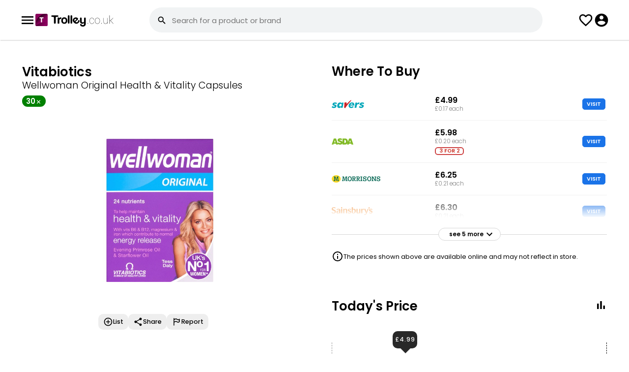

--- FILE ---
content_type: text/html; charset=UTF-8
request_url: https://www.trolley.co.uk/product/vitabiotics-wellwoman/RVH300
body_size: 54042
content:
<!--1--><!DOCTYPE html><html lang="en"><head><meta property="og:image" itemprop="image" content="https://www.trolley.co.uk/product/vitabiotics-wellwoman/RVH300?a=1&img=1.jpg" /><meta name="twitter:image:src" content="https://www.trolley.co.uk/product/vitabiotics-wellwoman/RVH300?a=1&img=1.jpg" /><meta itemprop="image" content="https://www.trolley.co.uk/product/vitabiotics-wellwoman/RVH300?a=1&img=1.jpg" /><meta name="twitter:card" content="summary_large_image"><meta name="twitter:title" content="Vitabiotics Wellwoman Original Health &amp; Vitality Capsules (30) - Compare Prices & Where To Buy"><meta name="twitter:description" content="Compare the Best Prices and Offers on Vitabiotics Wellwoman Original Health &amp; Vitality Capsules (30) in Savers, Asda, Morrisons and 6+ stores. From &pound;4.99 - &pound;7.44. Prices updated daily."><meta charset="UTF-8" /><meta content="width=device-width, initial-scale=1, user-scalable=yes, minimum-scale=1" name="viewport" /><meta content="text/html; charset=utf-8" http-equiv="Content-Type" /><meta content="en-gb" http-equiv="Content-Language" /><title>Vitabiotics Wellwoman Original Health &amp; Vitality Capsules (30) - Compare Prices & Where To Buy - Trolley.co.uk</title><meta name="description" content="Compare the Best Prices and Offers on Vitabiotics Wellwoman Original Health &amp; Vitality Capsules (30) in Savers, Asda, Morrisons and 6+ stores. From &pound;4.99 - &pound;7.44. Prices updated daily." /><link href="/style.css?1.0.85" rel="stylesheet" type="text/css" /><link rel="icon" sizes="192x192" href="/imgs/favicon.png" /><meta name="fo-verify" content="14d1c7e4-3b0c-4ec6-bd90-c2861653d625" /><script> var CODE_RED = 0; var office = 0; check_code_red_redirect(); function check_code_red_redirect(){ if(CODE_RED && location.href.indexOf('//trolley.co.uk/')>0){ location.href=location.href.replace('//trolley.co.uk/','//www.trolley.co.uk/');return; } if(CODE_RED && ( document.cookie.indexOf('uid=')!=-1 || document.cookie.indexOf('muid=')!=-1 ) && location.href.indexOf('/ww.')==-1){ redirect_ww();return; } if(CODE_RED && document.cookie.indexOf('_ga=')!=-1){ var first_visit=document.cookie.split('_ga=')[1].split('; ')[0].split('.')[3]; if(first_visit<(1683191905)){redirect_ww(); return; } } } function redirect_ww(){ if(location.href.indexOf('/ww.')>-1){return;} location.href=location.href.replace('https://www.','https://ww.').replace('https://cache.','https://').replace('https://trolley','https://ww.trolley'); } </script><script src="/javascript.js?1.0.17" type="application/javascript"></script>  <script>var loggedin=0</script></head><body class="_JS-body"><script> function hide_disclaimer(){ fetch('/_library/ajax/hide_disclaimer.php'); document.getElementById('new-disclaimer').classList.add('-hide'); } </script><header><div class="_inner"><button class="js-open-menu"><svg class="icon"><use xlink:href="#svg_menu"></use></svg><menu id="headerMenu"><a href="/deals/" class="_item">Today's Deals</a><a href="/help-guides/" class="_item">Help Guides</a><a href="/app/" class="_item" style="font-weight:bold;">Download App<svg class="nav-download__icon"><use xlink:href="#nav-download"></use></svg></a></menu></button><div><a href="/"><img style="display: block; width: 159px;" src="/imgs/logo.svg" alt=""></a></div><div class="search-bar-outer"><form class=" -show-desktop" method="get" onsubmit="if(this.q.value==''){return false;}if(CODE_RED){return code_red_search_query(this.q.value);}" action="/search/"><input type="hidden" name="from" value="search"><label for="searchInput" class="search-bar -relative"><svg class="icon"><use xlink:href="#svg_search"></use></svg><div><input id="searchInput" tabindex="0" type="text" placeholder="Search for a product or brand" name="q" autocomplete="off" autocapitalize="none" /><div class="suggestions"></div></div><button class="_close-button -hide"><svg class="icon"><use xlink:href="#svg_close"></use></svg></button><button class="_barcode-button"><svg class="icon"><use xlink:href="#svg_barcode"></use></svg></button></label></form></div><button class="search-button -hide-desktop" onclick="showSearch();"><svg class="icon"><use xlink:href="#svg_search"></use></svg></button><a class="list-button" href="/lists/"><svg class="icon"><use xlink:href="#svg_fav"></use></svg></a><button class="js-login-menu" style="cursor:pointer"><svg class="icon"><use xlink:href="#svg_account"></use></svg></button></div><div class="search-header-mob -hide-desktop" style="display:none"><div class="search-bar-outer"><form method="get" onsubmit="if(this.q.value==''){event.preventDefault();}if(CODE_RED){return code_red_search_query(this.q.value);}" action="/search/"><input type="hidden" name="from" value="search"><div class="search-bar"><svg class="icon"><use xlink:href="#svg_search"></use></svg><div><input id="searchInput" tabindex="0" type="text" placeholder="Search for a product or brand" name="q" autocomplete="off" autocapitalize="none" /><div class="suggestions"></div></div><button type="button" class="_close-button -hide"><svg class="icon"><use xlink:href="#svg_close"></use></svg></button><button type="button" class="_barcode-button" onclick="app_modal();"><svg class="icon"><use xlink:href="#svg_barcode"></use></svg></button></div></form></div><button onclick="hideSearch();"><svg class="icon"><use xlink:href="#svg_close"></use></svg></button></div></header><div class="search-bg" id="searchBG" onclick="hideSearchBar()"></div><script>   function showSearch(){ document.querySelector(".search-header-mob").style.display = "flex"; var input = document.querySelector(".search-header-mob #searchInput"); var end = input.value.length; input.setSelectionRange(end, end); input.focus(); console.warn($(input).findParent(".search-bar")); show_suggestions("", $(input).findParent(".search-bar")); } function hideSearch(){ document.querySelector(".search-header-mob").style.display = "none"; } </script><style> @keyframes spin {from {transform:rotate(0deg);}to {transform:rotate(360deg);}} </style><div id="pull_icon" style="position:absolute;top:0;text-align: center;left:0;right:0;opacity:0;display:none;z-index:999;"><svg class="icon" style="width: 45px; height: 45px;margin:auto;animation: spin 600ms infinite linear;"><use xlink:href="#svg_loading"></use></svg></div><style> #TROLLEY_1KJ3M72NZK1{display:none;} .show-iframe-up { opacity: 1; padding-top: 0; visibility: visible; transition: all 500ms ease-out; } #chrome_ext_div { z-index: 100; position: fixed; top: 0; right: 0; } .share-btn{background:red;padding:10px;} .product-profile > div{position:relative;} .product-profile > div:first-child{z-index:2;} .product-profile > div:last-child{z-index:1;} .product-info .js-add_to_list_menu .added{display:none;} .product-info .js-add_to_list_menu.-active .add{display:none;} .product-info .js-add_to_list_menu.-active .added{display:block;} #price_alert .js-add_to_list_menu .added{display:none;} #price_alert .js-add_to_list_menu.-active .add{display:none;} #price_alert .js-add_to_list_menu.-active .added{display:flex;} .usual-price{display: grid; grid-template-columns: 30px 1fr; align-items: center; grid-gap: 10px;} @media(min-width:1000px) { .top-reviews { columns: 2; gap: 40px; } } .top-reviews > div { margin-bottom: 25px;font-size: 1.4rem;line-height: 22px;font-weight: 400; color: #424242; page-break-inside: avoid;word-wrap: break-word; } .top-reviews > div span{ font-weight: 500; color: #000 } .top-reviews > div .rating { position: relative; margin-top: 5px } .top-reviews > div .rating ._stars{ width: 80px; height: 20px; fill:#bec2c4} .top-reviews > div .rating ._stars.-filled{ fill:#f39c12 } .top-reviews > div .rating .stars-overlay{ position: absolute; left: 0; top: 0; overflow: hidden; } .top-reviews h3 { column-span: all;font-size: 1.8rem;margin-bottom: 15px; } .see-more{column-span: all;;width: 100%;position: relative; display: flex; justify-content: center; } .see-more > div{ display: flex;align-items: center;padding: 0 10px 0 21px;background: #fff;font-size: 1.1rem;border-radius: 30px;border: 1px solid #d6d6d6;position: static;z-index: 2; font-weight: 700 } .see-more:before{ display: block; content:""; background: #d6d6d6; height: 1px; width: 100%; position: absolute; top: 13px; } .see-more:after{content:" ";background:red;height:83px;background:linear-gradient(0deg,rgb(255 255 255) 40%,rgb(0 255 255 / 0%) 100%);position:absolute;width:100%;bottom:13px;} .see-more .icon{ width: 24px; height: 24px} .usual-price { display: flex; grid-gap: 5px; justify-content: center; margin-bottom: 10px } .usual-price.-cheaper div{ background: #347d37 } .usual-price.-expensive div{ background: #c03329 } .usual-price div{ font-weight: 700;font-size: 1.1rem;padding: 1px 20px;border-radius: 30px; color: #fff; } .price-history ._bar.-active.-cheaper{background:#347d37 !important;} .price-history ._bar.-active.-cheaper:before{color:#347d37 !important;} .price-history ._bar.-active.-expensive{background:#c03329 !important;} .price-history ._bar.-active.-expensive:before{color:#c03329 !important;} .todays-price ._bar{ position: relative; } .todays-price { width: 100%; background: #000;background: linear-gradient(90deg, green 0%,orange 100%, red 100%); height: 10px; position: relative; margin: 50px 0; } .todays-price .fig{ position: absolute;top: -25px;border-left: 1px dashed; border-color: #979797;padding: 5px;padding-top: 40px; } .todays-price .fig > div{ font-size: 1.2rem; } .todays-price .figure-wrapper > div:last-child { border-right: 1px dashed; border-left: none; left: auto !important; right: 0 } .todays-price .figure-wrapper > div:last-child > div { text-align: right; } .todays-price .fig.-min{ left: 0 } .todays-price .fig.-max{ left: 100% } .todays-price .pointer-pos{ position: absolute;bottom: 23px;} .todays-price .pointer-fig{ background: #282828;position: relative;font-size: 1.1rem;color: #fff;padding: 10px 0;border-radius: 10px;width: 50px;text-align: center;font-weight: 500;letter-spacing: 1px;} .todays-price .pointer-fig:after{ position: absolute;content: "";display: block;left: 16px;border-width: 10px 10px 0 10px;border-color: #282828 transparent transparent transparent;border-style: solid; bottom: -10px;} .price-history-cn,.todays-price-cn{display:none;} .price-history-cn.-active{display:block} .todays-price-cn.-active{display:block; margin: 0 10px} @media(min-width:1000px) {.todays-price-cn.-active{ margin: 0}} .price-history-toggle-cn button svg{height:24px;width:24px;} .product-toolbar { display: flex;grid-gap: 40px;justify-content: center;} .product-toolbar button{ text-align: center; font-size: 1.1rem; font-weight: 500} .product-toolbar button .icon{ width: 32px; height: 32px; margin: auto; margin-bottom: 5px} .modal ._popUp.share-product{max-height:600px;} .good-to-know .badges{ margin: 0; padding: 0; display: flex; grid-gap: 15px; margin-bottom:20px; } .good-to-know .badges .badge-icon{ font-size: 3rem;font-weight: bold; margin-top: -1px; line-height: 30px;} .good-to-know .badges li{ display: flex;width: 70px;height: 70px;justify-content: center;align-items: center;border-radius: 100px;border: 1px solid #a3a3a3;;font-size: 0.9rem;font-weight: 500;flex-direction: column; line-height: 9px;text-align: center;} .good-to-know tr td{ padding-bottom: 10px; font-size: 1.3rem; font-weight: 300;} .good-to-know tr td:first-child{ width: 100px;} .good-to-know tr td:last-child{ font-weight: 500;line-height: 18px;letter-spacing: 0.1px;} .comparison-table .collapse.-active{max-height:440px;overflow:hidden;} .more-sizes.collapse.-active{max-height:450px;overflow:hidden;} .review-dis { flex-grow: 1; } .review-dis .item { display: flex; align-items: center; grid-gap: 10px; margin-bottom:3px } .review-dis .item .figure{ width: 20px; text-align: center; font-size: 1.2rem } .review-dis .item .bar{ background: #e8eaed;width: 100%; border-radius: 20px; overflow: hidden; margin-bottom: 3px; } .review-dis .item .bar ._filled{ background: #f39c12 ;width: 50%;height: 8px; } .non-preferred-title { display: flex;justify-content: space-between;margin-top: 40px;border-bottom: 1px solid #f1f1f1;padding-bottom: 7px;;} .non-preferred-title div{font-size: 1.3rem; font-weight: 600} .non-preferred-title button{ color: #0066b7; font-size: 1.3rem } .product-desc-new { padding-left: 20px;} .product-desc-new li{margin-bottom:10px!important;} .ranked-tags { display: flex; grid-gap: 10px;padding-top: 0!important;padding-bottom: 0!important;} .ranked-tags ._tag{border:1px solid #a3a3a3;border-radius:50px;padding:4px 7px 4px 15px;color:#000;font-size:1.2rem;font-weight:500;display:flex;align-items:center;} .ranked-tags ._tag svg{transform: rotate(270deg);margin-left:5px;} @media(min-width:1000px) {.product-desc-new ul{column-count:2;column-gap:20px;}} .product-desc-new.-active {max-height:130px;overflow: hidden;} .-comp-visit-btn{padding: 3px 8px;border: 1px solid #1a73e8;background:#1a73e8;color: #fff;border-radius: 5px;line-height: 15px;display: inline-block;font-size:11px} .-blue-btn{padding:6px 10px;text-transform:uppercase;border:1px solid #1a73e8;background:#1a73e8;color:#fff;border-radius:5px;line-height:15px;display:inline-block;font-size:11px;} .-scrollable{overflow-x: scroll;overflow-y: hidden;white-space: nowrap;-ms-overflow-style: none;scrollbar-width: none;-webkit-scrollbar: none;} .-scrollable::-webkit-scrollbar {display: none;} .modal ._popUp.alternatives-modal{max-width:600px;max-height:650px;} .store-alternitive .store-logo.-iceland{ width: 56px; } </style><div class="parent product-profile"><div><section class="product-info product-item"><div class="tile"><div style="padding-top: 5px;"><div class="_brand">Vitabiotics</div><div class="_desc">Wellwoman Original Health & Vitality Capsules</div><div class="_size"><div class="tag _qty -size-l">30<svg class="icon"><use xlink:href="#svg_qty"></use></svg></div></div></div><div class="_img"><img src="/img/product/RVH300" class="-w-100" alt=""></div></div><style> .product-toolbar2{max-width:280px;margin: auto;justify-content: start;grid-gap:10px;overflow-x: scroll;overflow-y: hidden;white-space: nowrap;-ms-overflow-style: none;scrollbar-width: none;-webkit-scrollbar: none;} .product-toolbar2::-webkit-scrollbar {display: none;} .product-toolbar2 .js-add_to_list_menu.-active .added{display:flex;} .product-toolbar2 button{text-align:center;font-size:1.2rem;font-weight:500;display:flex;align-items:center;background:#eee;border-radius:10px;padding:6px 10px;gap:5px;} .product-toolbar2 button .icon{width:20px;height:20px;margin:auto;} .like_tooltip{position:absolute;top:-30px;padding:5px 12px!important;background:#000;color:#fff;border-radius:5px;font-size:1.3rem;opacity:0;transform:translateY(-20px);transition:opacity 0.3s ease-out,transform 0.3s ease-out;} .like_tooltip::before{content:"";top:100%;left:20px;border:solid transparent;content:"";height:0;width:0;position:absolute;pointer-events:none;border-color:rgba(0,0,0,0);border-top-color:#000;border-width:7px;margin-left:-10px;} .like_tooltip.-active{opacity:1;transform:translateY(0);} </style><div class="tile" style="position:relative"><div class="product-toolbar product-toolbar2"><div class="js-add_to_list_menu {added_class}" onclick="get_list_menu(this);gtag('event', 'click', {'event_category': 'Product Page Lists', 'event_action': 'Clicked Add To List', 'event_label': 'Location - Product Page - Picture'});" data-id="RVH300"><button class="add"><div><svg class="icon"><use xlink:href="#svg_add"></use></svg></div> List </button><button class="added"><div><svg class="icon"><use xlink:href="#svg_added"></use></svg></div> List </button></div><button onclick="share_product();gtag('event', 'click', {'event_category': 'Product Page Share', 'event_action': 'Clicked Share', 'event_label': 'Location - Product Page - Picture'});"><svg class="icon"><use xlink:href="#svg_share"></use></svg> Share </button><button onclick="report_product();gtag('event', 'click', {'event_category': 'Product Page Report', 'event_action': 'Clicked Report', 'event_label': 'Location - Product Page - Below Picture'});"><svg class="icon"><use xlink:href="#svg_flag"></use></svg> Report </button></div></div><script> if(window.matchMedia('(max-width: 1000px)').matches){ $('window').on('scroll',like_tooltip_scroll); }else{ like_tooltip(); } function like_tooltip_scroll(){ if(window.scrollY > 50){ like_tooltip(); $('window').off('scroll',like_tooltip_scroll); } } function like_tooltip(){ setTimeout(()=>{ var like_left = $('._like')[0].offsetLeft; $('.like_tooltip').css({left:like_left+'px'}); setTimeout(()=>{ $('.like_tooltip').addClass('-active') },700); setTimeout(()=>{ $('.like_tooltip').removeClass('-active') },8000); $('window').on('resize',function(e){ var like_left = $('._like')[0].offsetLeft; $('.like_tooltip').css({left:like_left+'px'}); }); },10); } </script></section></div><div><section><div class="tile"><div class="flow-items -space-between"><h2>Where To Buy</h2></div><div class="comparison-table"><div class="collapse -active"><div class="_item"><div><svg title="Savers" class="store-logo -savers"><title>Savers</title><use xlink:href="#svg_savers-logo"></use></svg><div class="_store-opening -color-grey"></div></div><div><div class="_price"><b>&pound;4.99</b><br><div class="_per-item -color-grey">£0.17 each<br></div></div></div><div><a class="button -comp-visit-btn" href="https://redirect.trolley.co.uk/open_store.php?i=35268734&p=RVH300&sp=14" rel="nofollow" target="_blank" onclick="gtag('event', 'click', {'event_category': 'Product Visit', 'event_action': 'Clicked savers', 'event_label': 'Location - Product Page'});"> VISIT </a></div></div><div class="_item"><div><svg title="Asda" class="store-logo -asda"><title>Asda</title><use xlink:href="#svg_asda-logo"></use></svg><div class="_store-opening -color-grey"></div></div><div><div class="_price"><b>&pound;5.98</b><br><div class="_per-item -color-grey">£0.20 each<br></div></div><div class="_product-offer">3 FOR 2</div></div><div><a class="button -comp-visit-btn" href="https://redirect.trolley.co.uk/open_store.php?i=35942628&p=RVH300&sp=1" rel="nofollow" target="_blank" onclick="gtag('event', 'click', {'event_category': 'Product Visit', 'event_action': 'Clicked asda', 'event_label': 'Location - Product Page'});"> VISIT </a></div></div><div class="_item"><div><svg title="Morrisons" class="store-logo -morrisons"><title>Morrisons</title><use xlink:href="#svg_morrisons-logo"></use></svg><div class="_store-opening -color-grey"></div></div><div><div class="_price"><b>&pound;6.25</b><br><div class="_per-item -color-grey">£0.21 each<br></div></div></div><div><a class="button -comp-visit-btn" href="https://redirect.trolley.co.uk/open_store.php?i=31839377&p=RVH300&sp=4" rel="nofollow" target="_blank" onclick="gtag('event', 'click', {'event_category': 'Product Visit', 'event_action': 'Clicked morrisons', 'event_label': 'Location - Product Page'});"> VISIT </a></div></div><div class="_item"><div><svg title="Sainsbury's" class="store-logo -sainsburys"><title>Sainsbury's</title><use xlink:href="#svg_sainsburys-logo"></use></svg><div class="_store-opening -color-grey"></div></div><div><div class="_price"><b>&pound;6.30</b><br><div class="_per-item -color-grey">£0.21 each<br></div></div></div><div><a class="button -comp-visit-btn" href="https://redirect.trolley.co.uk/open_store.php?i=84204&p=RVH300&sp=3" rel="nofollow" target="_blank" onclick="gtag('event', 'click', {'event_category': 'Product Visit', 'event_action': 'Clicked sainsburys', 'event_label': 'Location - Product Page'});"> VISIT </a></div></div><div class="_item"><div><svg title="Ocado" class="store-logo -ocado"><title>Ocado</title><use xlink:href="#svg_ocado-logo"></use></svg><div class="_store-opening -color-grey"></div></div><div><div class="_price"><b>&pound;6.30</b><br><div class="_per-item -color-grey">£0.21 each<br></div></div></div><div><a class="button -comp-visit-btn" href="https://redirect.trolley.co.uk/open_store.php?i=5492819&p=RVH300&sp=15" rel="nofollow" target="_blank" onclick="gtag('event', 'click', {'event_category': 'Product Visit', 'event_action': 'Clicked ocado', 'event_label': 'Location - Product Page'});"> VISIT </a></div></div><div class="_item"><div><svg title="Tesco" class="store-logo -tesco"><title>Tesco</title><use xlink:href="#svg_tesco-logo"></use></svg><div class="_store-opening -color-grey"></div></div><div><div class="_price"><b>&pound;6.30</b><br><div class="_per-item -color-grey">£0.21 each<br></div></div><div class="_product-offer">3 FOR 2</div></div><div><a class="button -comp-visit-btn" href="https://redirect.trolley.co.uk/open_store.php?i=30004075&p=RVH300&sp=2" rel="nofollow" target="_blank" onclick="gtag('event', 'click', {'event_category': 'Product Visit', 'event_action': 'Clicked tesco', 'event_label': 'Location - Product Page'});"> VISIT </a></div></div><div class="_item"><div><svg title="Boots" class="store-logo -boots"><title>Boots</title><use xlink:href="#svg_boots-logo"></use></svg><div class="_store-opening -color-grey"></div></div><div><div class="_price"><b>&pound;6.55</b><br><div class="_per-item -color-grey">£0.22 each<br></div></div></div><div><a class="button -comp-visit-btn" href="https://redirect.trolley.co.uk/open_store.php?i=34160054&p=RVH300&sp=7" rel="nofollow" target="_blank" onclick="gtag('event', 'click', {'event_category': 'Product Visit', 'event_action': 'Clicked boots', 'event_label': 'Location - Product Page'});"> VISIT </a></div></div><div class="_item"><div><svg title="Waitrose" class="store-logo -waitrose"><title>Waitrose</title><use xlink:href="#svg_waitrose-logo"></use></svg><div class="_store-opening -color-grey"></div></div><div><div class="_price"><b>&pound;6.60</b><br><div class="_per-item -color-grey">£0.22 each<br></div></div></div><div><a class="button -comp-visit-btn" href="https://redirect.trolley.co.uk/open_store.php?i=6824419&p=RVH300&sp=11" rel="nofollow" target="_blank" onclick="gtag('event', 'click', {'event_category': 'Product Visit', 'event_action': 'Clicked waitrose', 'event_label': 'Location - Product Page'});"> VISIT </a></div></div><div class="_item"><div><svg title="Ebay" class="store-logo -ebay"><title>Ebay</title><use xlink:href="#svg_ebay-logo"></use></svg><div class="_store-opening -color-grey"></div></div><div><div class="_price"><b>&pound;7.44</b><br><div class="_per-item -color-grey">£0.25 each<br></div></div></div><div><a class="button -comp-visit-btn" href="https://redirect.trolley.co.uk/open_store.php?i=36627051&p=RVH300&sp=18" rel="nofollow" target="_blank" onclick="gtag('event', 'click', {'event_category': 'Product Visit', 'event_action': 'Clicked ebay', 'event_label': 'Location - Product Page'});"> VISIT </a></div></div></div><button class="see-more" onclick="login_modal('/product/vitabiotics-wellwoman/RVH300?open_stores=1','Log in to see more stores');return;see_more(this,'.comparison-table .collapse');"><div>see 5 more <svg class="icon _stars"><use xlink:href="#svg_chevron-down"></use></svg></div></button><style> #other_alternative .disclaim{background:#fff1c6;border:1px solid #dbbc5f;padding:10px 15px;border-radius:6px;margin-bottom:25px;font-size:1.3rem;color:#524c3a;} #other_alternative .product-item{align-items:center;max-width: unset;border-bottom: 1px solid #f1f3f4;padding:10px 15px;display:flex;gap:20px;} #other_alternative .product-item:last-child{border-bottom:0;} #other_alternative .product-item > a{display: flex;align-items: flex-start;gap: 25px;} #other_alternative .product-item ._img{padding:0;} #other_alternative .product-item ._img img{max-width:90px} #other_alternative .product-item ._name{font-size:1.5rem;} #other_alternative .product-item ._price{font-weight: 400;font-size:1.3rem;margin-top:4px;display: flex;gap:6px;} #other_alternative .product-item ._per-item{font-size:1.3rem;} </style><div class="disclaimer price"><svg class="icon"><use xlink:href="#svg_info"></use></svg><span>The prices shown above are available online and may not reflect in store.</span></div></div></div></section><section><div class="tile"><div class="flow-items -space-between"><h2 id="price-history-head">Today's Price</h2><div class="price-history-toggle-cn"><button type="button" class="toggle"><svg class="icon ph-icon"><use xlink:href="#svg_bar_chart"></use></svg></button></div></div><div class="price-history-cn"><script>var current_week=46;var price_max=6.6;var price_history={"1":"6.60","2":"6.60","3":"6.60","4":"6.60","5":"6.60","6":"6.60","7":"6.60","8":"6.60","9":"6.60","10":"6.60","11":"6.60","12":"6.60","13":"4.40","14":"4.40","15":"4.40","16":"4.40","17":"6.60","18":"6.60","19":"6.60","20":"6.60","21":"4.40","22":"4.40","23":"4.40","24":"4.40","25":"4.40","26":"4.40","27":"6.60","28":"6.60","29":"4.40","30":"4.40","31":"4.40","32":"4.40","33":"6.60","34":"6.60","35":"6.60","36":"6.60","37":"6.60","38":"6.60","39":"6.60","40":"6.60","41":"4.40","42":"4.40","43":"4.40","44":"4.40","45":"6.60","46":"6.60","47":"6.60","48":"6.60","49":"6.60","50":"6.60","51":"6.60","52":"6.60","53":"6.60"};</script><div id="price-history" class="price-history"></div><ul><li><a style="display:block;margin-top:40px;font-size:13px;" rel="nofollow" target="_blank" href="/grocery-price-index/brand/?id=297988" onclick="gtag('event', 'click', {'event_category': 'GPI', 'event_action': 'Clicked GPI', 'event_label': 'Location - Price History Graph'});">See how Vitabiotics prices have changed since last year</a></li><li><a style="display:block;margin-top:5px;font-size:13px;" href="https://www.trolley.co.uk/help/">Get real-time and historical pricing data through our API by contacting us.</a></li></ul></div><script> $('.toggle').click(function(e){ var ph = $('.price-history-cn'); var tp = $('.todays-price-cn'); if(ph.hasClass('-active')){ ph.removeClass('-active'); tp.addClass('-active'); $(this).html('<svg class="icon ph-icon"><use xlink:href="#svg_bar_chart"></use></svg>'); $('#price-history-head').text("Today's Price"); }else{ tp.removeClass('-active'); ph.addClass('-active'); $(this).html('<svg class="icon ph-icon"><use xlink:href="#svg_two_lines"></use></svg>'); $('#price-history-head').text('Price History'); } }); </script><div class="todays-price-cn -active"><div class="todays-price"><div class="figure-wrapper"><div class="fig -min"><div>Lowest<br><span id="pmin">&pound;4.40</span></div></div><div class="fig -ususal" style="left:100%"><div>Usually<br><span id="pusual">&pound;6.60</span></div></div></div><div class="pointer-pos" style="left:calc(26.818181818182% - 26px)"><div class="pointer-fig"><span id="pcurr">&pound;4.99</span></div></div></div></div></div></section><style> .store-alternatives.collapse.-active {max-height:195px;overflow: hidden;} </style><section class="store-alternitive"><div class="tile"><div><h2>Supermarket Alternatives</h2></div><div class="items-grid store-alternatives collapse -active"><a title="Women's Multivitamins & Minerals Capsules" href="/product/tesco-health-womens-health-30-capsules/EOI486" class="size-item"><img class="_product-img -w-100" src="/img/product/EOI486" /><div><svg style="zoom: 0.8" title="Tesco" class="store-logo -tesco"><title>Tesco</title><use xlink:href="#svg_tesco-logo"></use></svg><div style="margin-bottom: 8px; font-size: 1.3rem; margin-top: 5px !important">Women's Multivitamins & Minerals Capsules </div><div style="font-weight: 600; font-size: 1.3rem">£4.00</div><div style="font-weight: 300; font-size: 1.1rem">£0.13 each<br></div></div></a><a title="Women'S Health Vitamins" href="/product/morrisons-womens-health-vitamins/BGA417" class="size-item"><img class="_product-img -w-100" src="/img/product/BGA417" /><div><svg style="zoom: 0.8" title="Morrisons" class="store-logo -morrisons"><title>Morrisons</title><use xlink:href="#svg_morrisons-logo"></use></svg><div style="margin-bottom: 8px; font-size: 1.3rem; margin-top: 5px !important">Women'S Health Vitamins </div><div style="font-weight: 600; font-size: 1.3rem">£3.75</div><div style="font-weight: 300; font-size: 1.1rem"></div></div></a><a title="Health Matters Beauty Skin Hair & Nails One a Day Tablet" href="/product/sainsburys-health-matters-beauty-skin-hair-nails-one-a-day-tablet/ILF872" class="size-item"><img class="_product-img -w-100" src="/img/product/ILF872" /><div><svg style="zoom: 0.8" title="Sainsbury's" class="store-logo -sainsburys"><title>Sainsbury's</title><use xlink:href="#svg_sainsburys-logo"></use></svg><div style="margin-bottom: 8px; font-size: 1.3rem; margin-top: 5px !important">Health Matters Beauty Skin Hair & Nails One a Day Tablet </div><div style="font-weight: 600; font-size: 1.3rem">£3.70</div><div style="font-weight: 300; font-size: 1.1rem">£0.12 each<br></div></div></a><a title="Vegan A-Z + Omega 3 Wellness Formula 30 Tablets + 30 Capsules" href="/product/boots-vegan-a-z-omega-3-wellness-formula-30-tablets-30-capsules/WMO925" class="size-item"><img class="_product-img -w-100" src="/img/product/WMO925" /><div><svg style="zoom: 0.8" title="Boots" class="store-logo -boots"><title>Boots</title><use xlink:href="#svg_boots-logo"></use></svg><div style="margin-bottom: 8px; font-size: 1.3rem; margin-top: 5px !important">Vegan A-Z + Omega 3 Wellness Formula 30 Tablets + 30 Capsules </div><div style="font-weight: 600; font-size: 1.3rem">£11.90</div><div style="font-weight: 300; font-size: 1.1rem"></div></div></a><a title="Starflower Oil High Strength 30 Capsules" href="/product/superdrug-starflower-oil-high-strength-30-capsules/WMU809" class="size-item"><img class="_product-img -w-100" src="/img/product/WMU809" /><div><svg style="zoom: 0.8" title="Superdrug" class="store-logo -superdrug"><title>Superdrug</title><use xlink:href="#svg_superdrug-logo"></use></svg><div style="margin-bottom: 8px; font-size: 1.3rem; margin-top: 5px !important">Starflower Oil High Strength 30 Capsules 1000mg</div><div style="font-weight: 600; font-size: 1.3rem">£7.49</div><div style="font-weight: 300; font-size: 1.1rem"></div></div></a><a title="Co Q10 Energy Capsules" href="/product/asda-co-q10-energy-capsules/VOE406" class="size-item"><img class="_product-img -w-100" src="/img/product/VOE406" /><div><svg style="zoom: 0.8" title="Asda" class="store-logo -asda"><title>Asda</title><use xlink:href="#svg_asda-logo"></use></svg><div style="margin-bottom: 8px; font-size: 1.3rem; margin-top: 5px !important">Co Q10 Energy Capsules </div><div style="font-weight: 600; font-size: 1.3rem">£4.87</div><div style="font-weight: 300; font-size: 1.1rem"></div></div></a></div><button class="see-more" onclick="see_more(this,'.store-alternatives.collapse');"><div>see more <svg class="icon _stars"><use xlink:href="#svg_chevron-down"></use></svg></div></button></div></section><section><div class="tile"><div><h2>Good to know</h2></div><div class="good-to-know"><ul class="badges"><li class="no_animal_testing"><div class="badge-icon"><svg class="icon"><use xlink:href="#svg_no_animal_testing"></use></svg></div>No Animal Testing</li></ul><table><tr><td>May contain</td><td>Nuts</td></tr><tr><td>Contains</td><td>Soya</td></tr><tr><td>Free from</td><td>Yeast, Gluten, Preservatives and Artificial Colours</td></tr></table></div><div class="product-desc-new -active"><ul class="product-description" style="margin-left:0px"><li>Wellwoman is a one-a-day vitamin and mineral supplement for women</li><li>Designed for the demands of modern life</li><li>Provides nutritional support to areas of health relevant to women</li><li>Comprehensive spectrum of micronutrients for all-round nutritional support</li><li>Vits B6 & B12 contribute to normal functioning of the nervous system</li><li>Selenium & zinc contribute to normal function of the immune system</li><li>Vitamin B6 contributes to regulation of hormonal activity</li><li>Iron contributes to normal formation of red blood cells & haemoglobin</li><li>Vitamin C, iron and copper contribute to normal energy release</li><li>Folate and iron contribute to reduction of tiredness and fatigue</li></ul></div><button class="see-more" onclick="see_more(this,'.product-desc-new');"><div>see more <svg class="icon _stars"><use xlink:href="#svg_chevron-down"></use></svg></div></button></div></section><section id="rating_cn"><div class="tile"><div class="review_headline"><h2>Reviews</h2></div><div><div class="rating-overlay"><div><div class="_rating-avg">4.0</div><div><div class="rating"><div class="_fill-overlay" style="width:80%"><svg class="_stars"><use xlink:href="#svg_rating"></use></svg></div><svg class="_stars"><use xlink:href="#svg_rating"></use></svg></div><div class="text -margin-bottom-none" style="font-size: 1.2rem">102 reviews from 9 shops</div></div></div><div class="review-dis"><div class="item"><div class="figure">5</div><div class="bar"><div class="_filled" style="width:64.705882352941%"></div></div></div><div class="item"><div class="figure">4</div><div class="bar"><div class="_filled" style="width:18.823529411765%"></div></div></div><div class="item"><div class="figure">3</div><div class="bar"><div class="_filled" style="width:7.0588235294118%"></div></div></div><div class="item"><div class="figure">2</div><div class="bar"><div class="_filled" style="width:2.3529411764706%"></div></div></div><div class="item"><div class="figure">1</div><div class="bar"><div class="_filled" style="width:7.0588235294118%"></div></div></div></div></div></div><div class="top-reviews" id="reviews_cn"><div class="-review"> "I have to say I didn't notice a lot of change in my overall health when taking these" <div class="rating"><div style="position:relative"><svg class="_stars"><use xlink:href="#svg_rating"></use></svg><div class="stars-overlay" style="width:64px"><svg class="_stars -filled"><use xlink:href="#svg_rating"></use></svg></div></div></div></div><div class="-review"> "They are a good all round capsule that helps women to keep on top of their game in the vitamins & minerals game" <div class="rating"><div style="position:relative"><svg class="_stars"><use xlink:href="#svg_rating"></use></svg><div class="stars-overlay" style="width:64px"><svg class="_stars -filled"><use xlink:href="#svg_rating"></use></svg></div></div></div></div><div class="-review"> "Love these and really do make you feel better in yourself" <div class="rating"><div style="position:relative"><svg class="_stars"><use xlink:href="#svg_rating"></use></svg><div class="stars-overlay" style="width:80px"><svg class="_stars -filled"><use xlink:href="#svg_rating"></use></svg></div></div></div></div><div class="-review"> "These tablets have completely transformed me" <div class="rating"><div style="position:relative"><svg class="_stars"><use xlink:href="#svg_rating"></use></svg><div class="stars-overlay" style="width:80px"><svg class="_stars -filled"><use xlink:href="#svg_rating"></use></svg></div></div></div></div><hr style="column-span: all;visibility:hidden;"><button id="show_more" class="see-more" onclick="show_more(4);"><div>see more <svg class="icon _stars"><use xlink:href="#svg_chevron-down"></use></svg></div></button></div><div id="submit_review"><style>  .top-reviews > div .rating span{color:#777!important;font-size:12px;} .top-reviews > div .rating svg{fill:#777;cursor:pointer;} .-user-review.-approval {background:#fff8ec;padding:15px;border:1px solid #fae0b7;border-radius:5px;} .-leave-review{font-size:12px;} #leave_review_form{border: 1px solid #e4e5e5;padding: 20px;background: #f1f3f4;margin-top: 20px;border-radius: 5px;} .-send-review{margin-top: 10px;} .-leave-review,.-send-review{padding:6px 10px;} .-leave-review-input textarea{outline:none;color:#424242;padding:13px 17px;border: 1px solid #ddd;max-width: 100%;min-height: 150px;border-radius: 10px;width: 100%;font-size:1.25rem;} .-leave-review-input .disclaimer.-bg-red {padding: 6px 10px;margin-bottom: 20px;border-radius: 5px;color: #fff;color: #fff;font-size: 1.2rem;} .-leave-review-input .disclaimer.-bg-red svg{height: 21px;width: 21px;} .-leave-review-input .rating-overlay{position:relative;} .-leave-review-input .rating-btns{position:absolute;z-index:99;} .-leave-review-input .rating-btns button{width:22px;background:transparent;display:inline-block;height: 22px;vertical-align: middle;} .-leave-review-input ._fill-overlay{transition:width 100ms ease-in-out;} .-leave-review-input label{font-weight:500;display:inline-block;margin:15px 0px 10px;font-size:1.25rem;} .review_start_cn{display: grid;grid-template-columns: 1fr 122px;grid-gap: 20px;align-items: center;justify-content: space-between;} </style><div class="review_start_cn"><div><h3 style="margin:0;margin-bottom:3px;">Review this product</h3><div>Share your thoughts with other customers</div></div><button class="button -login-review -leave-review -blue-btn">WRITE REVIEW</button></div><div class="-leave-review-input -hide-imp"><form id="leave_review_form"><div><label for="leave_review_rating" style="margin-bottom:0;margin-top:0;">How would you rate this product</label><div class="rating-overlay"><div class="rating-btns"><button type=button data-rate=1 title="1 Star"></button><button type=button data-rate=2 title="2 Stars"></button><button type=button data-rate=3 title="3 Stars"></button><button type=button data-rate=4 title="4 Stars"></button><button type=button data-rate=5 title="5 Stars"></button></div><input type="hidden" name="review_rating" id="leave_review_rating" value="{user_review_rating}" required=""><div class="rating"><div class="_fill-overlay" style="width:{user_review_stars}px"><svg class="_stars"><use xlink:href="#svg_rating"></use></svg></div><svg class="_stars"><use xlink:href="#svg_rating"></use></svg></div></div></div><div><label for="leave_review_text">Why did you give this rating</label><textarea name="review_text" id="leave_review_text" required="" maxlength="500" placeholder="Tell us what you liked or disliked and what did you use this product for?">{user_review_text}</textarea></div><button type="button" class="button -send-review -comp-visit-btn">SEND REVIEW</button><input type="hidden" name="leave_review" value="1"></form></div></div><script> var t = new TextCount('#leave_review_text'); </script><script>  $('.rating-btns button').click(function(e){ var rating = parseInt($(this).attr('data-rate')); fill_rating(rating); $('#leave_review_rating').val(rating); }); $('.rating-btns button').on('mouseover',function(e){ var rating = parseInt($(this).attr('data-rate')); fill_rating(rating); }); $('.rating-btns').on('mouseout',function(e){ var rating = parseInt($('#leave_review_rating').val()); fill_rating(rating); }); function fill_rating(rating){ var rating_width = parseInt($('.rating').outerWidth()); var star_width = rating_width / 5; var rate_width = star_width * rating; $('.-leave-review-input ._fill-overlay').css({'width':rate_width+'px'}); }  $('#rating_cn').on('click','.-login-review',function(e){ login_modal('/product/vitabiotics-wellwoman/RVH300?write-review=1','Log in to write a review'); });  $('#rating_cn').on('click','.edit-leave-review',function(e){ show_leave_review(); }); $('#rating_cn').on('click','.-write-leave',function(e){ show_leave_review(); }); function show_leave_review(){ $('.-leave-review-input').removeClass('-hide-imp'); $('.-leave-review').addClass('-hide-imp'); $('.review_start_cn').addClass('-hide-imp'); setTimeout(function(){$('#leave_review_text')[0].focus();},200); $('#submit_review').removeClass('-hide-imp'); }  $('#rating_cn').on('click','.remove-leave-review',function(e){ var parent = $(this).findParent('.-review'); var id = parent.attr('data-id'); if(id){ $ajax({ url: '/product/vitabiotics-wellwoman/RVH300', type: "POST", data: { delete_review:1,id:id}, success: function (msg) {  try{var res = JSON.parse(msg.responseText);}catch(e){return review_fail();} if(res.state=='success'){ notification("Your review has been removed"); parent.remove(); $('#submit_review').removeClass('-hide-imp'); $('.review_start_cn').removeClass('-hide-imp'); $('.button.-leave-review').removeClass('-hide-imp'); $('.-leave-review-input').addClass('-hide-imp'); $('#leave_review_text').val(' '); $('#leave_review_rating').val(' '); fill_rating(0); } } }); } });  $('.-send-review').click(function(e){ const formData = new FormData($("#leave_review_form")[0]); fetch('/product/vitabiotics-wellwoman/RVH300', {method:'POST',body:formData}).then((msg)=>{return msg.text();}).then((response)=>{  try{var res = JSON.parse(response);}catch(e){return review_fail();}  if($('#submit_review .disclaimer')){$('#submit_review .disclaimer').remove();} switch(res.state){ case 'success': if($('.-user-review')){$('.-user-review').remove();} var append_html = res.review_html.stripSlashes(); if($('.top-reviews')){ $('.top-reviews').append_now('start',append_html); }else{ $('.review_headline').append_now('after', '<div class="top-reviews" id="reviews_cn">'+append_html+'</div>') } notification("Thank you for leaving a review."); $('#submit_review').addClass('-hide-imp'); if(!$('#submit_review .review_id')){ $('#submit_review').append_now('<input type=hidden name=review_id class=review_id value="'+res.insert_id+'"'); } $('#rating_cn')[0].scrollIntoView(); break; case 'error': $('#leave_review_form').append_now('start',res.error_html.stripSlashes()); break; default: return review_fail(); } }); }); function review_fail(){ notification('We\'re sorry, it seems like something went wrong. If this persists, please contact us.'); return false; } </script></div></section><section><div class="tile"><div class="flow-items" style="justify-content:space-between;display: flex;flex-direction: row;gap: 10px;line-height:1;"><svg class="icon" style="width: 28px;height: 28px;"><use xlink:href="#svg_info"></use></svg><span style="font-weight: 400;font-size: 1.2rem;">We may earn a small commission on qualifying purchases. Affiliates help keep Trolley.co.uk free to use. <a style="color:grey;text-decoration:underline;" target="_blank" href="https://www.trolley.co.uk/help-guide/how-do-you-generate-revenue/3660">Learn more here.</a></span></div></div></section><script> function show_more(offset){ fetch('?reviews=1&offset='+offset).then(function(resp){return resp.text()}).then(function(html){ $('#show_more').remove(); $('.top-reviews hr').remove(); $('.-review').remove(); $('#reviews_cn')[0].insertAdjacentHTML('beforeend',html); }); } </script><section class="scrollbar-h" id="more_from"><div class="tile"><div class="flow-items" style="justify-content:space-between"><h2>More From Vitabiotics</h2></div><div><div class="products-grid-s"><div class="_inner"><div class="product-item " data-id="AUC176"><a href="/product/vitabiotics-wellwoman-omega-369-tablets/AUC176" title="Wellwoman Plus Omega 3.6.9 Tablets"><div class="_img"><button class="_add {added_class} js-add_to_list_menu" data-id="AUC176" onclick="event.stopPropagation();event.preventDefault();get_list_menu(this);gtag('event', 'click', {'event_category': 'Product Page Lists', 'event_action': 'Clicked Add To List - Search', 'event_label': 'Location - Search Page - Picture'});"><svg class="icon add"><use xlink:href="#svg_add"></use></svg><svg class="icon added"><use xlink:href="#svg_added"></use></svg></button><img src="/img/product/AUC176" loading="lazy"></div><div class="_tag" style="display:flex;gap:5px;align-items:center;"><div class="_size"><div class="_qty">56<svg class="icon"><use xlink:href="#svg_qty"></use></svg></div></div></div><div class="_info"><div class="_brand">Vitabiotics</div><div class="_desc">Wellwoman Plus Omega 3.6.9 Tablets</div><div class="_reviews"><div><span class="-filled" style="width:55px"><svg class="icon"><use xlink:href="#svg_rating"></use></svg></span><svg class="icon"><use xlink:href="#svg_rating"></use></svg></div><div class="count">23</div></div><div class="_price"><div style="display:flex;gap:10px;align-items: center;"></div> &pound;11.49 <div class="_per-item">£0.21 each<br></div></div></div></a></div><div class="product-item " data-id="FCC356"><a href="/product/vitabiotics-wellwoman-max-84-tablets/FCC356" title="Wellwoman Max Health & Vitality Tablets"><div class="_img"><button class="_add {added_class} js-add_to_list_menu" data-id="FCC356" onclick="event.stopPropagation();event.preventDefault();get_list_menu(this);gtag('event', 'click', {'event_category': 'Product Page Lists', 'event_action': 'Clicked Add To List - Search', 'event_label': 'Location - Search Page - Picture'});"><svg class="icon add"><use xlink:href="#svg_add"></use></svg><svg class="icon added"><use xlink:href="#svg_added"></use></svg></button><img src="/img/product/FCC356" loading="lazy"></div><div class="_tag" style="display:flex;gap:5px;align-items:center;"><div class="_size"><div class="_qty">84<svg class="icon"><use xlink:href="#svg_qty"></use></svg></div></div></div><div class="_info"><div class="_brand">Vitabiotics</div><div class="_desc">Wellwoman Max Health & Vitality Tablets</div><div class="_reviews"><div><span class="-filled" style="width:51px"><svg class="icon"><use xlink:href="#svg_rating"></use></svg></span><svg class="icon"><use xlink:href="#svg_rating"></use></svg></div><div class="count">29</div></div><div class="_price"><div style="display:flex;gap:10px;align-items: center;"></div> &pound;14.39 <div class="_per-item">£0.17 each<br></div></div></div></a></div><div class="product-item " data-id="CXU758"><a href="/product/vitabiotics-wellman-plus-omega-3-6-9-56-tablets/CXU758" title="Wellman Plus Omega 3 6 & 9 Tablets"><div class="_img"><button class="_add {added_class} js-add_to_list_menu" data-id="CXU758" onclick="event.stopPropagation();event.preventDefault();get_list_menu(this);gtag('event', 'click', {'event_category': 'Product Page Lists', 'event_action': 'Clicked Add To List - Search', 'event_label': 'Location - Search Page - Picture'});"><svg class="icon add"><use xlink:href="#svg_add"></use></svg><svg class="icon added"><use xlink:href="#svg_added"></use></svg></button><img src="/img/product/CXU758" loading="lazy"></div><div class="_tag" style="display:flex;gap:5px;align-items:center;"><div class="_size"><div class="_qty">56<svg class="icon"><use xlink:href="#svg_qty"></use></svg></div></div></div><div class="_info"><div class="_brand">Vitabiotics</div><div class="_desc">Wellman Plus Omega 3 6 & 9 Tablets</div><div class="_reviews"><div><span class="-filled" style="width:58px"><svg class="icon"><use xlink:href="#svg_rating"></use></svg></span><svg class="icon"><use xlink:href="#svg_rating"></use></svg></div><div class="count">11</div></div><div class="_price"><div style="display:flex;gap:10px;align-items: center;"></div> &pound;10.67 <div class="_per-item">£0.19 each<br></div></div></div></a></div><div class="product-item " data-id="RNK235"><a href="/product/vitabiotics-wellman-tablets/RNK235" title="Wellman Original Health & Vitality Tablets"><div class="_img"><button class="_add {added_class} js-add_to_list_menu" data-id="RNK235" onclick="event.stopPropagation();event.preventDefault();get_list_menu(this);gtag('event', 'click', {'event_category': 'Product Page Lists', 'event_action': 'Clicked Add To List - Search', 'event_label': 'Location - Search Page - Picture'});"><svg class="icon add"><use xlink:href="#svg_add"></use></svg><svg class="icon added"><use xlink:href="#svg_added"></use></svg></button><img src="/img/product/RNK235" loading="lazy"></div><div class="_tag" style="display:flex;gap:5px;align-items:center;"><div class="_size"><div class="_qty">30<svg class="icon"><use xlink:href="#svg_qty"></use></svg></div></div></div><div class="_info"><div class="_brand">Vitabiotics</div><div class="_desc">Wellman Original Health & Vitality Tablets</div><div class="_reviews"><div><span class="-filled" style="width:54px"><svg class="icon"><use xlink:href="#svg_rating"></use></svg></span><svg class="icon"><use xlink:href="#svg_rating"></use></svg></div><div class="count">47</div></div><div class="_price"><div style="display:flex;gap:10px;align-items: center;"></div> &pound;4.99 <div class="_per-item">£0.17 each<br></div></div></div></a></div><div class="product-item " data-id="HPP600"><a href="/product/pregnacare-conception/HPP600" title="Pregnacare Conception Tablets"><div class="_img"><button class="_add {added_class} js-add_to_list_menu" data-id="HPP600" onclick="event.stopPropagation();event.preventDefault();get_list_menu(this);gtag('event', 'click', {'event_category': 'Product Page Lists', 'event_action': 'Clicked Add To List - Search', 'event_label': 'Location - Search Page - Picture'});"><svg class="icon add"><use xlink:href="#svg_add"></use></svg><svg class="icon added"><use xlink:href="#svg_added"></use></svg></button><img src="/img/product/HPP600" loading="lazy"></div><div class="_tag" style="display:flex;gap:5px;align-items:center;"><div class="_size"><div class="_qty">30<svg class="icon"><use xlink:href="#svg_qty"></use></svg></div></div></div><div class="_info"><div class="_brand">Vitabiotics</div><div class="_desc">Pregnacare Conception Tablets</div><div class="_reviews"><div><span class="-filled" style="width:39px"><svg class="icon"><use xlink:href="#svg_rating"></use></svg></span><svg class="icon"><use xlink:href="#svg_rating"></use></svg></div><div class="count">120</div></div><div class="_price"><div style="display:flex;gap:10px;align-items: center;"></div> &pound;7.99 <div class="_per-item">£0.27 each<br></div></div></div></a></div><div class="product-item " data-id="GQO223"><a href="/product/vitabiotics-wellman-50-years/GQO223" title="Wellman 50+ Tablets"><div class="_img"><button class="_add {added_class} js-add_to_list_menu" data-id="GQO223" onclick="event.stopPropagation();event.preventDefault();get_list_menu(this);gtag('event', 'click', {'event_category': 'Product Page Lists', 'event_action': 'Clicked Add To List - Search', 'event_label': 'Location - Search Page - Picture'});"><svg class="icon add"><use xlink:href="#svg_add"></use></svg><svg class="icon added"><use xlink:href="#svg_added"></use></svg></button><img src="/img/product/GQO223" loading="lazy"></div><div class="_tag" style="display:flex;gap:5px;align-items:center;"><div class="_size"><div class="_qty">30<svg class="icon"><use xlink:href="#svg_qty"></use></svg></div></div></div><div class="_info"><div class="_brand">Vitabiotics</div><div class="_desc">Wellman 50+ Tablets</div><div class="_reviews"><div><span class="-filled" style="width:54px"><svg class="icon"><use xlink:href="#svg_rating"></use></svg></span><svg class="icon"><use xlink:href="#svg_rating"></use></svg></div><div class="count">53</div></div><div class="_price"><div style="display:flex;gap:10px;align-items: center;"></div> &pound;8.09 <div class="_per-item">£0.27 each<br></div></div></div></a></div><div class="product-item " data-id="UYA511"><a href="/product/vitabiotics-wellwoman-70-tablets/UYA511" title="Wellwoman 70+ Health & Vitality Cognitive Function Tablets"><div class="_img"><button class="_add {added_class} js-add_to_list_menu" data-id="UYA511" onclick="event.stopPropagation();event.preventDefault();get_list_menu(this);gtag('event', 'click', {'event_category': 'Product Page Lists', 'event_action': 'Clicked Add To List - Search', 'event_label': 'Location - Search Page - Picture'});"><svg class="icon add"><use xlink:href="#svg_add"></use></svg><svg class="icon added"><use xlink:href="#svg_added"></use></svg></button><img src="/img/product/UYA511" loading="lazy"></div><div class="_tag" style="display:flex;gap:5px;align-items:center;"><div class="_size"><div class="_qty">30<svg class="icon"><use xlink:href="#svg_qty"></use></svg></div></div></div><div class="_info"><div class="_brand">Vitabiotics</div><div class="_desc">Wellwoman 70+ Health & Vitality Cognitive Function Tablets</div><div class="_reviews"><div><span class="-filled" style="width:57px"><svg class="icon"><use xlink:href="#svg_rating"></use></svg></span><svg class="icon"><use xlink:href="#svg_rating"></use></svg></div><div class="count">106</div></div><div class="_price"><div style="display:flex;gap:10px;align-items: center;"></div> &pound;4.59 <div class="_per-item">£0.15 each<br></div></div></div></a></div><div class="product-item " data-id="ZFR915"><a href="/product/vitabiotics-menopace-original-tablets/ZFR915" title="Menopace Original Menopause Capsules Tablets"><div class="_img"><button class="_add {added_class} js-add_to_list_menu" data-id="ZFR915" onclick="event.stopPropagation();event.preventDefault();get_list_menu(this);gtag('event', 'click', {'event_category': 'Product Page Lists', 'event_action': 'Clicked Add To List - Search', 'event_label': 'Location - Search Page - Picture'});"><svg class="icon add"><use xlink:href="#svg_add"></use></svg><svg class="icon added"><use xlink:href="#svg_added"></use></svg></button><img src="/img/product/ZFR915" loading="lazy"></div><div class="_tag" style="display:flex;gap:5px;align-items:center;"><div class="_size"><div class="_qty">30<svg class="icon"><use xlink:href="#svg_qty"></use></svg></div></div></div><div class="_info"><div class="_brand">Vitabiotics</div><div class="_desc">Menopace Original Menopause Capsules Tablets</div><div class="_reviews"><div><span class="-filled" style="width:52px"><svg class="icon"><use xlink:href="#svg_rating"></use></svg></span><svg class="icon"><use xlink:href="#svg_rating"></use></svg></div><div class="count">148</div></div><div class="_price"><div style="display:flex;gap:10px;align-items: center;"></div> &pound;3.99 <div class="_per-item">£0.13 each<br></div></div></div></a></div><div class="product-item " data-id="XJQ774"><a href="/product/vitabiotics-wellwoman-50-tablets/XJQ774" title="Wellwoman 50+ Health & Vitality Tablets 30 Tablets"><div class="_img"><button class="_add {added_class} js-add_to_list_menu" data-id="XJQ774" onclick="event.stopPropagation();event.preventDefault();get_list_menu(this);gtag('event', 'click', {'event_category': 'Product Page Lists', 'event_action': 'Clicked Add To List - Search', 'event_label': 'Location - Search Page - Picture'});"><svg class="icon add"><use xlink:href="#svg_add"></use></svg><svg class="icon added"><use xlink:href="#svg_added"></use></svg></button><img src="/img/product/XJQ774" loading="lazy"></div><div class="_tag" style="display:flex;gap:5px;align-items:center;"><div class="_size"><div class="_qty">30<svg class="icon"><use xlink:href="#svg_qty"></use></svg></div></div></div><div class="_info"><div class="_brand">Vitabiotics</div><div class="_desc">Wellwoman 50+ Health & Vitality Tablets 30 Tablets</div><div class="_reviews"><div><span class="-filled" style="width:57px"><svg class="icon"><use xlink:href="#svg_rating"></use></svg></span><svg class="icon"><use xlink:href="#svg_rating"></use></svg></div><div class="count">128</div></div><div class="_price"><div style="display:flex;gap:10px;align-items: center;"></div> &pound;8.19 <div class="_per-item">£0.27 each<br></div></div></div></a></div><div class="product-item " data-id="HLJ594"><a href="/product/vitabiotics-menopace-plus-tablets/HLJ594" title="Menopace Plus Dual Pack 56 Tablets"><div class="_img"><button class="_add {added_class} js-add_to_list_menu" data-id="HLJ594" onclick="event.stopPropagation();event.preventDefault();get_list_menu(this);gtag('event', 'click', {'event_category': 'Product Page Lists', 'event_action': 'Clicked Add To List - Search', 'event_label': 'Location - Search Page - Picture'});"><svg class="icon add"><use xlink:href="#svg_add"></use></svg><svg class="icon added"><use xlink:href="#svg_added"></use></svg></button><img src="/img/product/HLJ594" loading="lazy"></div><div class="_tag" style="display:flex;gap:5px;align-items:center;"><div class="_size"><div class="_qty">56<svg class="icon"><use xlink:href="#svg_qty"></use></svg></div></div></div><div class="_info"><div class="_brand">Vitabiotics</div><div class="_desc">Menopace Plus Dual Pack 56 Tablets</div><div class="_reviews"><div><span class="-filled" style="width:49px"><svg class="icon"><use xlink:href="#svg_rating"></use></svg></span><svg class="icon"><use xlink:href="#svg_rating"></use></svg></div><div class="count">8</div></div><div class="_price"><div style="display:flex;gap:10px;align-items: center;"></div> &pound;11.95 <div class="_per-item">£0.21 each<br></div></div></div></a></div></div></div></div></div></section><section id="related_products"><div class="tile"><div class="flow-items" style="justify-content:space-between"><h2>Related Products</h2></div><div><div class="products-grid-s"><div class="_inner"><div class="product-item " data-id="XUX486"><a href="/product/pregnacare-original-tablets/XUX486" title="Original Multivitamins & Minerals Capsules"><div class="_img"><button class="_add {added_class} js-add_to_list_menu" data-id="XUX486" onclick="event.stopPropagation();event.preventDefault();get_list_menu(this);gtag('event', 'click', {'event_category': 'Product Page Lists', 'event_action': 'Clicked Add To List - Search', 'event_label': 'Location - Search Page - Picture'});"><svg class="icon add"><use xlink:href="#svg_add"></use></svg><svg class="icon added"><use xlink:href="#svg_added"></use></svg></button><img src="/img/product/XUX486" loading="lazy"></div><div class="_tag" style="display:flex;gap:5px;align-items:center;"><div class="_size"><div class="_qty">30<svg class="icon"><use xlink:href="#svg_qty"></use></svg></div></div></div><div class="_info"><div class="_brand">Pregnacare</div><div class="_desc">Original Multivitamins & Minerals Capsules</div><div class="_reviews"><div><span class="-filled" style="width:54px"><svg class="icon"><use xlink:href="#svg_rating"></use></svg></span><svg class="icon"><use xlink:href="#svg_rating"></use></svg></div><div class="count">83</div></div><div class="_price"><div style="display:flex;gap:10px;align-items: center;"></div> &pound;3.18 <div class="_per-item">£0.11 each<br></div></div></div></a></div><div class="product-item " data-id="MIP556"><a href="/product/centrum-men-multivitamins-and-minerals-30-tablets/MIP556" title="Men Multivitamin with Minerals Tablets"><div class="_img"><button class="_add {added_class} js-add_to_list_menu" data-id="MIP556" onclick="event.stopPropagation();event.preventDefault();get_list_menu(this);gtag('event', 'click', {'event_category': 'Product Page Lists', 'event_action': 'Clicked Add To List - Search', 'event_label': 'Location - Search Page - Picture'});"><svg class="icon add"><use xlink:href="#svg_add"></use></svg><svg class="icon added"><use xlink:href="#svg_added"></use></svg></button><img src="/img/product/MIP556" loading="lazy"></div><div class="_tag" style="display:flex;gap:5px;align-items:center;"><div class="_size"><div class="_qty">30<svg class="icon"><use xlink:href="#svg_qty"></use></svg></div></div></div><div class="_info"><div class="_brand">Centrum</div><div class="_desc">Men Multivitamin with Minerals Tablets</div><div class="_reviews"><div><span class="-filled" style="width:55px"><svg class="icon"><use xlink:href="#svg_rating"></use></svg></span><svg class="icon"><use xlink:href="#svg_rating"></use></svg></div><div class="count">390</div></div><div class="_price"><div style="display:flex;gap:10px;align-items: center;"></div> &pound;4.20 <div class="_per-item">£0.14 each<br></div></div></div></a></div><div class="product-item " data-id="MXE050"><a href="/product/centrum-women-multivitamins-minerals-30-tablets/MXE050" title="Women 30 tablets"><div class="_img"><button class="_add {added_class} js-add_to_list_menu" data-id="MXE050" onclick="event.stopPropagation();event.preventDefault();get_list_menu(this);gtag('event', 'click', {'event_category': 'Product Page Lists', 'event_action': 'Clicked Add To List - Search', 'event_label': 'Location - Search Page - Picture'});"><svg class="icon add"><use xlink:href="#svg_add"></use></svg><svg class="icon added"><use xlink:href="#svg_added"></use></svg></button><img src="/img/product/MXE050" loading="lazy"></div><div class="_tag" style="display:flex;gap:5px;align-items:center;"><div class="_size"><div class="_qty">30<svg class="icon"><use xlink:href="#svg_qty"></use></svg></div></div></div><div class="_info"><div class="_brand">Centrum</div><div class="_desc">Women 30 tablets</div><div class="_reviews"><div><span class="-filled" style="width:54px"><svg class="icon"><use xlink:href="#svg_rating"></use></svg></span><svg class="icon"><use xlink:href="#svg_rating"></use></svg></div><div class="count">465</div></div><div class="_price"><div style="display:flex;gap:10px;align-items: center;"></div> &pound;4.99 <div class="_per-item">£0.17 each<br></div></div></div></a></div><div class="product-item " data-id="JTQ708"><a href="/product/perfectil-capsules/JTQ708" title="Triple Active 30 tablets"><div class="_img"><button class="_add {added_class} js-add_to_list_menu" data-id="JTQ708" onclick="event.stopPropagation();event.preventDefault();get_list_menu(this);gtag('event', 'click', {'event_category': 'Product Page Lists', 'event_action': 'Clicked Add To List - Search', 'event_label': 'Location - Search Page - Picture'});"><svg class="icon add"><use xlink:href="#svg_add"></use></svg><svg class="icon added"><use xlink:href="#svg_added"></use></svg></button><img src="/img/product/JTQ708" loading="lazy"></div><div class="_tag" style="display:flex;gap:5px;align-items:center;"><div class="_size"><div class="_qty">30<svg class="icon"><use xlink:href="#svg_qty"></use></svg></div></div></div><div class="_info"><div class="_brand">Perfectil</div><div class="_desc">Triple Active 30 tablets</div><div class="_reviews"><div><span class="-filled" style="width:51px"><svg class="icon"><use xlink:href="#svg_rating"></use></svg></span><svg class="icon"><use xlink:href="#svg_rating"></use></svg></div><div class="count">160</div></div><div class="_price"><div style="display:flex;gap:10px;align-items: center;"></div> &pound;3.15 <div class="_per-item">£0.11 each<br></div></div></div></a></div><div class="product-item " data-id="OBZ258"><a href="/product/centrum-men-50-multivitamins-minerals-30-tablets/OBZ258" title="Men 50+ Multivitamin Tablets"><div class="_img"><button class="_add {added_class} js-add_to_list_menu" data-id="OBZ258" onclick="event.stopPropagation();event.preventDefault();get_list_menu(this);gtag('event', 'click', {'event_category': 'Product Page Lists', 'event_action': 'Clicked Add To List - Search', 'event_label': 'Location - Search Page - Picture'});"><svg class="icon add"><use xlink:href="#svg_add"></use></svg><svg class="icon added"><use xlink:href="#svg_added"></use></svg></button><img src="/img/product/OBZ258" loading="lazy"></div><div class="_tag" style="display:flex;gap:5px;align-items:center;"><div class="_size"><div class="_qty">30<svg class="icon"><use xlink:href="#svg_qty"></use></svg></div></div></div><div class="_info"><div class="_brand">Centrum</div><div class="_desc">Men 50+ Multivitamin Tablets</div><div class="_reviews"><div><span class="-filled" style="width:56px"><svg class="icon"><use xlink:href="#svg_rating"></use></svg></span><svg class="icon"><use xlink:href="#svg_rating"></use></svg></div><div class="count">191</div></div><div class="_price"><div style="display:flex;gap:10px;align-items: center;"></div> &pound;4.99 <div class="_per-item">£0.17 each<br></div></div></div></a></div><div class="product-item " data-id="EDE252"><a href="/product/vitabiotics-menopace-original-90-tablets/EDE252" title="90 tablets"><div class="_img"><button class="_add {added_class} js-add_to_list_menu" data-id="EDE252" onclick="event.stopPropagation();event.preventDefault();get_list_menu(this);gtag('event', 'click', {'event_category': 'Product Page Lists', 'event_action': 'Clicked Add To List - Search', 'event_label': 'Location - Search Page - Picture'});"><svg class="icon add"><use xlink:href="#svg_add"></use></svg><svg class="icon added"><use xlink:href="#svg_added"></use></svg></button><img src="/img/product/EDE252" loading="lazy"></div><div class="_tag" style="display:flex;gap:5px;align-items:center;"><div class="_size"></div></div><div class="_info"><div class="_brand">Menopace</div><div class="_desc">90 tablets</div><div class="_reviews"><div><span class="-filled" style="width:51px"><svg class="icon"><use xlink:href="#svg_rating"></use></svg></span><svg class="icon"><use xlink:href="#svg_rating"></use></svg></div><div class="count">141</div></div><div class="_price"><div style="display:flex;gap:10px;align-items: center;"></div> &pound;4.50 </div></div></a></div><div class="product-item " data-id="ZDT003"><a href="/product/centrum-women-50-multivitamins-minerals-30-tablets/ZDT003" title="Women 50+ Multivitamins & Minerals Tablets"><div class="_img"><button class="_add {added_class} js-add_to_list_menu" data-id="ZDT003" onclick="event.stopPropagation();event.preventDefault();get_list_menu(this);gtag('event', 'click', {'event_category': 'Product Page Lists', 'event_action': 'Clicked Add To List - Search', 'event_label': 'Location - Search Page - Picture'});"><svg class="icon add"><use xlink:href="#svg_add"></use></svg><svg class="icon added"><use xlink:href="#svg_added"></use></svg></button><img src="/img/product/ZDT003" loading="lazy"></div><div class="_tag" style="display:flex;gap:5px;align-items:center;"><div class="_size"><div class="_qty">30<svg class="icon"><use xlink:href="#svg_qty"></use></svg></div></div></div><div class="_info"><div class="_brand">Centrum</div><div class="_desc">Women 50+ Multivitamins & Minerals Tablets</div><div class="_reviews"><div><span class="-filled" style="width:53px"><svg class="icon"><use xlink:href="#svg_rating"></use></svg></span><svg class="icon"><use xlink:href="#svg_rating"></use></svg></div><div class="count">116</div></div><div class="_price"><div style="display:flex;gap:10px;align-items: center;"></div> &pound;4.99 <div class="_per-item">£0.17 each<br></div></div></div></a></div><div class="product-item " data-id="INM107"><a href="/product/vitabiotics-pregnacare-vitamins-tablets/INM107" title="Vitabiotics Original Multivitamins & Minerals Tablets"><div class="_img"><button class="_add {added_class} js-add_to_list_menu" data-id="INM107" onclick="event.stopPropagation();event.preventDefault();get_list_menu(this);gtag('event', 'click', {'event_category': 'Product Page Lists', 'event_action': 'Clicked Add To List - Search', 'event_label': 'Location - Search Page - Picture'});"><svg class="icon add"><use xlink:href="#svg_add"></use></svg><svg class="icon added"><use xlink:href="#svg_added"></use></svg></button><img src="/img/product/INM107" loading="lazy"></div><div class="_tag" style="display:flex;gap:5px;align-items:center;"><div class="_size"><div class="_qty">90<svg class="icon"><use xlink:href="#svg_qty"></use></svg></div></div></div><div class="_info"><div class="_brand">Pregnacare</div><div class="_desc">Vitabiotics Original Multivitamins & Minerals Tablets</div><div class="_reviews"><div><span class="-filled" style="width:54px"><svg class="icon"><use xlink:href="#svg_rating"></use></svg></span><svg class="icon"><use xlink:href="#svg_rating"></use></svg></div><div class="count">75</div></div><div class="_price"><div style="display:flex;gap:10px;align-items: center;"></div> &pound;3.50 <div class="_per-item">£0.04 each<br></div></div></div></a></div><div class="product-item " data-id="EME510"><a href="/product/vitabiotics-jointace-collagen-30-tablets/EME510" title="Vitabiotics Jointace Collagen Tablets"><div class="_img"><button class="_add {added_class} js-add_to_list_menu" data-id="EME510" onclick="event.stopPropagation();event.preventDefault();get_list_menu(this);gtag('event', 'click', {'event_category': 'Product Page Lists', 'event_action': 'Clicked Add To List - Search', 'event_label': 'Location - Search Page - Picture'});"><svg class="icon add"><use xlink:href="#svg_add"></use></svg><svg class="icon added"><use xlink:href="#svg_added"></use></svg></button><img src="/img/product/EME510" loading="lazy"></div><div class="_tag" style="display:flex;gap:5px;align-items:center;"><div class="_size"><div class="_qty">30<svg class="icon"><use xlink:href="#svg_qty"></use></svg></div></div></div><div class="_info"><div class="_brand">Jointace</div><div class="_desc">Vitabiotics Jointace Collagen Tablets</div><div class="_reviews"><div><span class="-filled" style="width:47px"><svg class="icon"><use xlink:href="#svg_rating"></use></svg></span><svg class="icon"><use xlink:href="#svg_rating"></use></svg></div><div class="count">100</div></div><div class="_price"><div style="display:flex;gap:10px;align-items: center;"></div> &pound;8.99 <div class="_per-item">£0.30 each<br></div></div></div></a></div><div class="product-item " data-id="SAB097"><a href="/product/macushield-original-capsules/SAB097" title="Original+ 30 Capsules"><div class="_img"><button class="_add {added_class} js-add_to_list_menu" data-id="SAB097" onclick="event.stopPropagation();event.preventDefault();get_list_menu(this);gtag('event', 'click', {'event_category': 'Product Page Lists', 'event_action': 'Clicked Add To List - Search', 'event_label': 'Location - Search Page - Picture'});"><svg class="icon add"><use xlink:href="#svg_add"></use></svg><svg class="icon added"><use xlink:href="#svg_added"></use></svg></button><img src="/img/product/SAB097" loading="lazy"></div><div class="_tag" style="display:flex;gap:5px;align-items:center;"><div class="_size"><div class="_qty">30<svg class="icon"><use xlink:href="#svg_qty"></use></svg></div></div></div><div class="_info"><div class="_brand">Macushield</div><div class="_desc">Original+ 30 Capsules</div><div class="_reviews"><div><span class="-filled" style="width:57px"><svg class="icon"><use xlink:href="#svg_rating"></use></svg></span><svg class="icon"><use xlink:href="#svg_rating"></use></svg></div><div class="count">20</div></div><div class="_price"><div style="display:flex;gap:10px;align-items: center;"></div> &pound;14.95 <div class="_per-item">£0.50 each<br></div></div></div></a></div></div></div></div></div></section><section id="related_searches"><div class="tile"><div class="flow-items" style="justify-content:space-between"><h2>Related Searches</h2></div><div><div class="items-grid"><a class="list-item" href="/explore/vitabiotics"><div>Vitabiotics</div></a><a class="list-item" href="/explore/vitamins"><div>Vitamins</div></a><a class="list-item" href="/explore/capsules"><div>Capsules</div></a><a class="list-item" href="/explore/tablets"><div>Tablets</div></a><a class="list-item" href="/explore/health-capsules"><div>Health Capsules</div></a></div></div></div></section></div></div><script type="application/ld+json"> { "@context": "http://www.schema.org", "@type": "Product", "name": "Vitabiotics Wellwoman Original Health &amp; Vitality Capsules (30)", "description": "Compare the Best Prices and Offers on Vitabiotics Wellwoman Original Health &amp; Vitality Capsules (30) in Savers, Asda, Morrisons and 6+ stores. From &pound;4.99 - &pound;7.44. Prices updated daily.", "image": ["https://www.trolley.co.uk/img/product/RVH300"], "sku": "RVH300", "aggregateRating": { "@type": "AggregateRating", "ratingValue": "4", "reviewCount": "102" }, "offers": { "@type": "Offer", "priceCurrency": "GBP", "price": "4.99", "availability": "https://schema.org/InStock" } } </script><script>  if($('.comparison-table .see-more')){ var x = 1; var height = 0; $('.collapse > div').each(function(){ if(x==5){return;} height = height + parseInt($(this).outerHeight()); x++; }); $('.comparison-table .collapse')[0].style.maxHeight = height+'px'; } </script><script>  async function share_product(){ if(top.flutter_inappwebview){ var native_share = await top.flutter_inappwebview.callHandler('share', 'https://www.trolley.co.uk/?p=RVH300'); if(native_share==true){ return; } } if(window.matchMedia('(max-width: 1000px)').matches && !window.flutter_inappwebview){ if (navigator.share) { navigator.share({ title: 'Vitabiotics Wellwoman Original Health &amp; Vitality Capsules (30) - Compare Prices & Where To Buy', url: 'https://www.trolley.co.uk/product/vitabiotics-wellwoman/RVH300' }); } }else{ modal.set_src(''); modal.setClassName('share-product'); modal.show(); $('._popUp.share-product').append_now('<div style=visibility:hidden><form id="share-hidden-form" action="/product/vitabiotics-wellwoman/RVH300" method="post" target="modal_iframe"><input type="hidden" name="share_puid" value="RVH300"></form></div>'); $('#share-hidden-form')[0].submit(); } } function report_product(){ modal.set_src(''); modal.setClassName('report-product'); modal.show(); $('._popUp.report-product').append_now('<div style=visibility:hidden><form id="report-hidden-form" action="/product/vitabiotics-wellwoman/RVH300" method="post" target="modal_iframe"><input type="hidden" name="report_puid" value="RVH300"></form></div>'); $('#report-hidden-form')[0].submit(); } </script><script> function see_more(ths, target){ $(ths).remove(); $(target).removeClass('-active'); $(target)[0].style.maxHeight = 'unset'; } </script><script>console.log('asd'); window.mobileCheck = function() { let check = false; (function(a){if(/(android|bb\d+|meego).+mobile|avantgo|bada\/|blackberry|blazer|compal|elaine|fennec|hiptop|iemobile|ip(hone|od)|iris|kindle|lge |maemo|midp|mmp|mobile.+firefox|netfront|opera m(ob|in)i|palm( os)?|phone|p(ixi|re)\/|plucker|pocket|psp|series(4|6)0|symbian|treo|up\.(browser|link)|vodafone|wap|windows ce|xda|xiino/i.test(a)||/1207|6310|6590|3gso|4thp|50[1-6]i|770s|802s|a wa|abac|ac(er|oo|s\-)|ai(ko|rn)|al(av|ca|co)|amoi|an(ex|ny|yw)|aptu|ar(ch|go)|as(te|us)|attw|au(di|\-m|r |s )|avan|be(ck|ll|nq)|bi(lb|rd)|bl(ac|az)|br(e|v)w|bumb|bw\-(n|u)|c55\/|capi|ccwa|cdm\-|cell|chtm|cldc|cmd\-|co(mp|nd)|craw|da(it|ll|ng)|dbte|dc\-s|devi|dica|dmob|do(c|p)o|ds(12|\-d)|el(49|ai)|em(l2|ul)|er(ic|k0)|esl8|ez([4-7]0|os|wa|ze)|fetc|fly(\-|_)|g1 u|g560|gene|gf\-5|g\-mo|go(\.w|od)|gr(ad|un)|haie|hcit|hd\-(m|p|t)|hei\-|hi(pt|ta)|hp( i|ip)|hs\-c|ht(c(\-| |_|a|g|p|s|t)|tp)|hu(aw|tc)|i\-(20|go|ma)|i230|iac( |\-|\/)|ibro|idea|ig01|ikom|im1k|inno|ipaq|iris|ja(t|v)a|jbro|jemu|jigs|kddi|keji|kgt( |\/)|klon|kpt |kwc\-|kyo(c|k)|le(no|xi)|lg( g|\/(k|l|u)|50|54|\-[a-w])|libw|lynx|m1\-w|m3ga|m50\/|ma(te|ui|xo)|mc(01|21|ca)|m\-cr|me(rc|ri)|mi(o8|oa|ts)|mmef|mo(01|02|bi|de|do|t(\-| |o|v)|zz)|mt(50|p1|v )|mwbp|mywa|n10[0-2]|n20[2-3]|n30(0|2)|n50(0|2|5)|n7(0(0|1)|10)|ne((c|m)\-|on|tf|wf|wg|wt)|nok(6|i)|nzph|o2im|op(ti|wv)|oran|owg1|p800|pan(a|d|t)|pdxg|pg(13|\-([1-8]|c))|phil|pire|pl(ay|uc)|pn\-2|po(ck|rt|se)|prox|psio|pt\-g|qa\-a|qc(07|12|21|32|60|\-[2-7]|i\-)|qtek|r380|r600|raks|rim9|ro(ve|zo)|s55\/|sa(ge|ma|mm|ms|ny|va)|sc(01|h\-|oo|p\-)|sdk\/|se(c(\-|0|1)|47|mc|nd|ri)|sgh\-|shar|sie(\-|m)|sk\-0|sl(45|id)|sm(al|ar|b3|it|t5)|so(ft|ny)|sp(01|h\-|v\-|v )|sy(01|mb)|t2(18|50)|t6(00|10|18)|ta(gt|lk)|tcl\-|tdg\-|tel(i|m)|tim\-|t\-mo|to(pl|sh)|ts(70|m\-|m3|m5)|tx\-9|up(\.b|g1|si)|utst|v400|v750|veri|vi(rg|te)|vk(40|5[0-3]|\-v)|vm40|voda|vulc|vx(52|53|60|61|70|80|81|83|85|98)|w3c(\-| )|webc|whit|wi(g |nc|nw)|wmlb|wonu|x700|yas\-|your|zeto|zte\-/i.test(a.substr(0,4))) check = true;})(navigator.userAgent||navigator.vendor||window.opera); return check; }; function getOS(){ var OSName = "Unknown OS"; if (navigator.userAgent.indexOf("Win") != -1) OSName = "Windows"; if (navigator.userAgent.indexOf("Mac") != -1) OSName = "Macintosh"; if (navigator.userAgent.indexOf("Linux") != -1) OSName = "Linux"; if (navigator.userAgent.indexOf("Android") != -1) OSName = "Android"; if (navigator.userAgent.indexOf("like Mac") != -1) OSName = "iOS"; return OSName; } window.addEventListener('load', function() { setTimeout(function() { var timing = window.performance.timing; var userTime = timing.loadEventEnd - timing.navigationStart; if (userTime > 2000) { console.log('Page load time is ' + userTime + ' ms.'); var resourceList = window.performance.getEntriesByType("resource"); console.table(resourceList); var xhr = new XMLHttpRequest(); xhr.open('POST', '/product/slowlog.php', true); xhr.setRequestHeader('Content-type', 'application/x-www-form-urlencoded');  var navigationStart = timing.navigationStart; var params = [ 'v=3', 'url=' + window.location.href, 'roundTripTime=' + navigator.connection.rtt/1000, 'dnsLookupTime=' + (timing.domainLookupEnd - timing.domainLookupStart)/1000, 'connectTime=' + (timing.connectEnd - timing.connectStart)/1000, 'requestTime=' + (timing.responseStart - timing.requestStart)/1000, 'phpTime=0.088', 'responseTime=' + (timing.responseEnd - timing.responseStart)/1000, 'TTFB=' + (timing.responseStart - timing.navigationStart)/1000, 'domContentLoadTime=' + (timing.domContentLoadedEventStart - timing.domLoading)/1000, 'domLoadTime=' + (timing.domComplete - timing.domLoading)/1000, 'loadEventTime=' + (timing.loadEventEnd - timing.loadEventStart)/1000, 'totalTime=' + userTime/1000,  'blank=', 'networkType=' + navigator.connection.effectiveType, 'downloadSpeed=' + navigator.connection.downlink,  'blank2=', 'device=' + (mobileCheck() ? 'mobile' : 'desktop'), 'OS='+getOS() ].join('&'); xhr.send(params); } }, 100); }); </script><script>  share_button_event();  $('win').load(create_price_history); function create_price_history(){ if(typeof price_history === 'undefined'){return;} var html='',percent=0; Object.keys(price_history).forEach(function(week) { percent=Math.round((price_history[week]/price_max)*100); html += '<div title="&pound;'+price_history[week]+'"><div price="&pound;'+price_history[week]+'" class="_bar '+(week==current_week?'-active {usual_price_class}':'')+'" style="height:'+percent+'%"></div></div>'; }); $('#price-history')[0].insertAdjacentHTML('beforeend',html); } function price_alert(btn){ if(CODE_RED==1){ var modal = new Modal; modal.set_src('/CODE_RED_static_pages/price_alert.html'); modal.setClassName('code-red-add-list'); modal.show(); return; } if(loggedin){ get_list_menu(btn,{'no_quick_list':1}); return; } login_intro_modal(); }  try{ $('.thumb_down').click(function(e){ e.preventDefault(); product_vote($(this),'down'); }); $('.thumb_up').click(function(e){ e.preventDefault(); product_vote($(this),'up'); }); }catch(e){} function product_vote(element,vote){ var alt_id = element.findParent('._votes').attr('data-alt'); $ajax({ url: "/product/vitabiotics-wellwoman/RVH300", type: "POST", data:{product_vote:1,vote:vote,alt_id:alt_id}, success: function (msg){ $('._votes > div').removeClass('-active'); element.addClass('-active'); } }); } </script><footer><div class="parent"><div class="mobile-apps"><a target="_blank" href="https://apps.apple.com/gb/app/trolley-co-uk/id1573111597"><img src="/imgs/ios-button.svg" alt="Download on iOS"></a><a target="_blank" href="https://play.google.com/store/apps/details?id=trolley.co.uk"><img src="/imgs/android-button.svg" alt="Download on Android"></a></div><div><div class="text -weight-m -font-size-s -margin-bottom-none">Trolley.co.uk - Online Price Comparison Website © 2023</div><div class="text -font-size-s -max-width-none -margin-bottom-none"></div><a style="font-weight:bold;" onclick="gtag('event', 'click', {'event_category': 'Feedback', 'event_action': 'Clicked Submit Feedback', 'event_label': 'Location - Footer'});" href="https://trolley.sleekplan.app/" target="_blank">Submit Feedback</a> &nbsp; <a href="/about/">About</a> &nbsp; <a href="/our-sponsors/">Our Sponsors</a> &nbsp; <a href="/terms">Terms</a> &nbsp; <a href="/privacy-policy">Privacy</a> &nbsp; <a href="/help/">Help</a> &nbsp; </div></div></footer><div class="mobile-nav -hide-desktop -hide"><button><a href="/"><svg class="icon"><use xlink:href="#svg_home"></use></svg></a></button><button onclick="showSearch();"><svg class="icon"><use xlink:href="#svg_search"></use></svg></button><button class="list-button"><a href="/lists"><svg class="icon"><use xlink:href="#svg_fav"></use></svg></a></button></div><svg width="0" height="0" class="hidden"><symbol xmlns="http://www.w3.org/2000/svg" viewBox="0 0 24 24" id="svg_tag"><path fill="currentColor" d="M21.41 11.58L12.41 2.58A2 2 0 0 0 11 2H4A2 2 0 0 0 2 4V11A2 2 0 0 0 2.59 12.42L11.59 21.42A2 2 0 0 0 13 22A2 2 0 0 0 14.41 21.41L21.41 14.41A2 2 0 0 0 22 13A2 2 0 0 0 21.41 11.58M13 20L4 11V4H11L20 13M6.5 5A1.5 1.5 0 1 1 5 6.5A1.5 1.5 0 0 1 6.5 5Z" /></symbol><symbol xmlns="http://www.w3.org/2000/svg" viewBox="0 0 24 24" id="svg_fav"><path d="M0 0h24v24H0V0z" fill="none"></path><path d="M16.5 3c-1.74 0-3.41.81-4.5 2.09C10.91 3.81 9.24 3 7.5 3 4.42 3 2 5.42 2 8.5c0 3.78 3.4 6.86 8.55 11.54L12 21.35l1.45-1.32C18.6 15.36 22 12.28 22 8.5 22 5.42 19.58 3 16.5 3zm-4.4 15.55l-.1.1-.1-.1C7.14 14.24 4 11.39 4 8.5 4 6.5 5.5 5 7.5 5c1.54 0 3.04.99 3.57 2.36h1.87C13.46 5.99 14.96 5 16.5 5c2 0 3.5 1.5 3.5 3.5 0 2.89-3.14 5.74-7.9 10.05z"></path></symbol><symbol xmlns="http://www.w3.org/2000/svg" viewBox="0 0 24 24" id="svg_download"><path d="M5,20H19V18H5M19,9H15V3H9V9H5L12,16L19,9Z" /></symbol><symbol xmlns="http://www.w3.org/2000/svg" viewBox="0 0 24 24" id="svg_copy"><path d="M19,21H8V7H19M19,5H8A2,2 0 0,0 6,7V21A2,2 0 0,0 8,23H19A2,2 0 0,0 21,21V7A2,2 0 0,0 19,5M16,1H4A2,2 0 0,0 2,3V17H4V3H16V1Z" /></symbol><symbol xmlns="http://www.w3.org/2000/svg" fill="#000000" viewBox="0 0 24 24" id="svg_account"><path d="M0 0h24v24H0z" fill="none"></path><path d="M12 2C6.48 2 2 6.48 2 12s4.48 10 10 10 10-4.48 10-10S17.52 2 12 2zm0 3c1.66 0 3 1.34 3 3s-1.34 3-3 3-3-1.34-3-3 1.34-3 3-3zm0 14.2c-2.5 0-4.71-1.28-6-3.22.03-1.99 4-3.08 6-3.08 1.99 0 5.97 1.09 6 3.08-1.29 1.94-3.5 3.22-6 3.22z"></path></symbol><symbol xmlns="http://www.w3.org/2000/svg" fill="#000000" viewBox="0 0 24 24" id="svg_menu"><path d="M0 0h24v24H0z" fill="none"></path><path d="M3 18h18v-2H3v2zm0-5h18v-2H3v2zm0-7v2h18V6H3z"></path></symbol><symbol xmlns="http://www.w3.org/2000/svg" fill="#000000" viewBox="0 0 24 24" id="svg_forward"><path d="M0 0h24v24H0z" fill="none"></path><path d="M12 4l-1.41 1.41L16.17 11H4v2h12.17l-5.58 5.59L12 20l8-8z"></path></symbol><symbol xmlns="http://www.w3.org/2000/svg" viewBox="0 0 1108.28 201.66" id="svg_rating"><path d="M106.14 162.07l65.59 39.59-17.41-74.61 58-50.21L136 70.37 106.14 0 76.31 70.37 0 76.84l58 50.21-17.46 74.61zm222 0l65.59 39.59-17.41-74.61 58-50.21L358 70.37 328.14 0l-29.83 70.37L222 76.84l58 50.21-17.41 74.61zm230 0l65.59 39.59-17.41-74.61 58-50.21L588 70.37 558.14 0l-29.83 70.37L452 76.84l58 50.21-17.41 74.61zm222 0l65.59 39.59-17.41-74.61 58-50.21L810 70.37 780.14 0l-29.83 70.37L674 76.84l58 50.21-17.41 74.61zm222 0l65.59 39.59-17.41-74.61 58-50.21-76.32-6.47L1002.14 0l-29.83 70.37L896 76.84l58 50.21-17.41 74.61z"></path></symbol><symbol xmlns="http://www.w3.org/2000/svg" viewBox="0 0 24 24" id="svg_search"><path d="M0 0h24v24H0V0z" fill="none"></path><path d="M15.5 14h-.79l-.28-.27a6.5 6.5 0 001.48-5.34c-.47-2.78-2.79-5-5.59-5.34a6.505 6.505 0 00-7.27 7.27c.34 2.8 2.56 5.12 5.34 5.59a6.5 6.5 0 005.34-1.48l.27.28v.79l4.25 4.25c.41.41 1.08.41 1.49 0 .41-.41.41-1.08 0-1.49L15.5 14zm-6 0C7.01 14 5 11.99 5 9.5S7.01 5 9.5 5 14 7.01 14 9.5 11.99 14 9.5 14z"></path></symbol><symbol xmlns="http://www.w3.org/2000/svg" viewBox="0 0 24 24" id="svg_barcode"><path d="M4 6h2v12H4V6m3 0h1v12H7V6m2 0h3v12H9V6m4 0h1v12h-1V6m3 0h2v12h-2V6m3 0h1v12h-1V6M2 4v4H0V4a2 2 0 012-2h4v2H2m20-2a2 2 0 012 2v4h-2V4h-4V2h4M2 16v4h4v2H2a2 2 0 01-2-2v-4h2m20 4v-4h2v4a2 2 0 01-2 2h-4v-2h4z"></path></symbol><symbol xmlns="http://www.w3.org/2000/svg" xmlns:xlink="http://www.w3.org/1999/xlink" version="1.1" viewBox="0 0 24 24" id="svg_chevron-right-circle"><path d="M22,12A10,10 0 0,1 12,22A10,10 0 0,1 2,12A10,10 0 0,1 12,2A10,10 0 0,1 22,12M10,18L16,12L10,6L8.6,7.4L13.2,12L8.6,16.6L10,18Z"></path></symbol><symbol xmlns="http://www.w3.org/2000/svg" fill="#000000" viewBox="0 0 24 24" id="svg_add"><path d="M0 0h24v24H0z" fill="none"></path><path d="M13 7h-2v4H7v2h4v4h2v-4h4v-2h-4V7zm-1-5C6.48 2 2 6.48 2 12s4.48 10 10 10 10-4.48 10-10S17.52 2 12 2zm0 18c-4.41 0-8-3.59-8-8s3.59-8 8-8 8 3.59 8 8-3.59 8-8 8z"></path></symbol><symbol xmlns="http://www.w3.org/2000/svg" fill="#000000" viewBox="0 0 24 24" id="svg_minus"><path fill="currentColor" d="M19,13H5V11H19V13Z" /></symbol><symbol xmlns="http://www.w3.org/2000/svg" viewBox="0 0 24 24" id="svg_qty"><path d="M0 0h24v24H0V0z" fill="none"></path><path d="M18.3 5.71a.996.996 0 00-1.41 0L12 10.59 7.11 5.7A.996.996 0 105.7 7.11L10.59 12 5.7 16.89a.996.996 0 101.41 1.41L12 13.41l4.89 4.89a.996.996 0 101.41-1.41L13.41 12l4.89-4.89c.38-.38.38-1.02 0-1.4z"></path></symbol><symbol xmlns="http://www.w3.org/2000/svg" fill="#000000" viewBox="0 0 24 24" id="svg_tune"><path d="M0 0h24v24H0z" fill="none"></path><path d="M3 17v2h6v-2H3zM3 5v2h10V5H3zm10 16v-2h8v-2h-8v-2h-2v6h2zM7 9v2H3v2h4v2h2V9H7zm14 4v-2H11v2h10zm-6-4h2V7h4V5h-4V3h-2v6z"></path></symbol><symbol xmlns="http://www.w3.org/2000/svg" viewBox="0 0 24 24" id="svg_location"><path d="M0 0h24v24H0z" fill="none"></path><path d="M12 2C8.13 2 5 5.13 5 9c0 5.25 7 13 7 13s7-7.75 7-13c0-3.87-3.13-7-7-7zm0 9.5c-1.38 0-2.5-1.12-2.5-2.5s1.12-2.5 2.5-2.5 2.5 1.12 2.5 2.5-1.12 2.5-2.5 2.5z"></path></symbol><symbol xmlns="http://www.w3.org/2000/svg" viewBox="0 0 24 24" id="svg_location-clear"><path d="M12,6.5A2.5,2.5 0 0,1 14.5,9A2.5,2.5 0 0,1 12,11.5A2.5,2.5 0 0,1 9.5,9A2.5,2.5 0 0,1 12,6.5M12,2A7,7 0 0,1 19,9C19,14.25 12,22 12,22C12,22 5,14.25 5,9A7,7 0 0,1 12,2M12,4A5,5 0 0,0 7,9C7,10 7,12 12,18.71C17,12 17,10 17,9A5,5 0 0,0 12,4Z" /></symbol><symbol xmlns="http://www.w3.org/2000/svg" viewBox="0 0 24 24" id="svg_close"><path d="M0 0h24v24H0V0z" fill="none"></path><path d="M19 6.41L17.59 5 12 10.59 6.41 5 5 6.41 10.59 12 5 17.59 6.41 19 12 13.41 17.59 19 19 17.59 13.41 12 19 6.41z"></path></symbol><symbol xmlns="http://www.w3.org/2000/svg" fill="#8a005d" viewBox="0 0 24 24" id="svg_added"><path d="M0 0h24v24H0z" fill="none"></path><path d="M12 2C6.48 2 2 6.48 2 12s4.48 10 10 10 10-4.48 10-10S17.52 2 12 2zm-2 15l-5-5 1.41-1.41L10 14.17l7.59-7.59L19 8l-9 9z"></path></symbol><symbol xmlns="http://www.w3.org/2000/svg" viewBox="0 0 24 24" id="svg_info"><path d="M11 9h2V7h-2m1 13c-4.41 0-8-3.59-8-8s3.59-8 8-8 8 3.59 8 8-3.59 8-8 8m0-18A10 10 0 0 0 2 12a10 10 0 0 0 10 10 10 10 0 0 0 10-10A10 10 0 0 0 12 2m-1 15h2v-6h-2v6z"></path></symbol><symbol xmlns="http://www.w3.org/2000/svg" viewBox="0 0 24 24" id="svg_expand-more"><path d="M24 24H0V0h24v24z" fill="none" opacity=".87"></path><path d="M16.59 8.59L12 13.17 7.41 8.59 6 10l6 6 6-6-1.41-1.41z"></path></symbol><symbol xmlns="http://www.w3.org/2000/svg" fill="#000000" viewBox="0 0 24 24" id="svg_share"><path d="M0 0h24v24H0z" fill="none"></path><path d="M18 16.08c-.76 0-1.44.3-1.96.77L8.91 12.7c.05-.23.09-.46.09-.7s-.04-.47-.09-.7l7.05-4.11c.54.5 1.25.81 2.04.81 1.66 0 3-1.34 3-3s-1.34-3-3-3-3 1.34-3 3c0 .24.04.47.09.7L8.04 9.81C7.5 9.31 6.79 9 6 9c-1.66 0-3 1.34-3 3s1.34 3 3 3c.79 0 1.5-.31 2.04-.81l7.12 4.16c-.05.21-.08.43-.08.65 0 1.61 1.31 2.92 2.92 2.92 1.61 0 2.92-1.31 2.92-2.92s-1.31-2.92-2.92-2.92z"></path></symbol><symbol xmlns="http://www.w3.org/2000/svg" viewBox="0 0 24 24" xml:space="preserve" id="svg_share_arrow"><path d="m21.707 11.293-8-8A1 1 0 0 0 12 4v3.545A11.015 11.015 0 0 0 2 18.5V20a1 1 0 0 0 1.784.62 11.456 11.456 0 0 1 7.887-4.049c.05-.006.175-.016.329-.026V20a1 1 0 0 0 1.707.707l8-8a1 1 0 0 0 0-1.414ZM14 17.586V15.5a1 1 0 0 0-1-1c-.255 0-1.296.05-1.562.085a14.005 14.005 0 0 0-7.386 2.948A9.013 9.013 0 0 1 13 9.5a1 1 0 0 0 1-1V6.414L19.586 12Z"></path></symbol><symbol xmlns="http://www.w3.org/2000/svg" data-name="Layer 1" viewBox="0 0 24 24" id="svg_broken_heart"><path d="M20.16 4.61A6.27 6.27 0 0 0 12 4a6.27 6.27 0 0 0-8.16 9.48l7.45 7.46a1 1 0 0 0 1.42 0l7.45-7.46a6.27 6.27 0 0 0 0-8.87Zm-1.41 7.45L12 18.81l-6.75-6.75a4.26 4.26 0 0 1 5.54-6.45l-1.71 4a1 1 0 0 0 0 .83 1 1 0 0 0 .65.53l2.77.7-1.4 2.89a1 1 0 0 0 .46 1.34 1 1 0 0 0 .44.1 1 1 0 0 0 .9-.56l2-4a1 1 0 0 0 0-.86 1.05 1.05 0 0 0-.67-.55l-2.83-.71 1.45-3.39a4.26 4.26 0 0 1 5.92 6.13Z"></path></symbol><symbol xmlns="http://www.w3.org/2000/svg" viewBox="0 0 48 48" id="svg_add2"><path d="M22.5 38V25.5H10V22.5H22.5V10H25.5V22.5H38V25.5H25.5V38Z"></path></symbol><symbol xmlns="http://www.w3.org/2000/svg" viewBox="0 0 48 48" id="svg_home"><path d="M8 42V21.95L3.8 25.15L2 22.75L8 18.2V12.5H11V15.9L24 6L46 22.8L44.2 25.15L40 21.95V42ZM11 39H22.5V31H25.5V39H37V19.65L24 9.75L11 19.65ZM8 10Q8 7.7 9.625 6.1Q11.25 4.5 13.5 4.5Q14.55 4.5 15.275 3.75Q16 3 16 2H19Q19 4.25 17.4 5.875Q15.8 7.5 13.5 7.5Q12.5 7.5 11.75 8.225Q11 8.95 11 10ZM11 39H22.5H25.5H37H24H11Z"></path></symbol><symbol xmlns="http://www.w3.org/2000/svg" viewBox="0 0 48 48" id="svg_bin"><path d="M13.05 42q-1.2 0-2.1-.9-.9-.9-.9-2.1V10.5H8v-3h9.4V6h13.2v1.5H40v3h-2.05V39q0 1.2-.9 2.1-.9.9-2.1.9Zm5.3-7.3h3V14.75h-3Zm8.3 0h3V14.75h-3Z"/></symbol><symbol xmlns="http://www.w3.org/2000/svg" viewBox="0 0 24 24" id="svg_notifications"><path d="M0 0h24v24H0V0z" fill="none"></path><path d="M12 22c1.1 0 2-.9 2-2h-4c0 1.1.9 2 2 2zm6-6v-5c0-3.07-1.63-5.64-4.5-6.32V4c0-.83-.67-1.5-1.5-1.5s-1.5.67-1.5 1.5v.68C7.64 5.36 6 7.92 6 11v5l-2 2v1h16v-1l-2-2zm-2 1H8v-6c0-2.48 1.51-4.5 4-4.5s4 2.02 4 4.5v6zM7.58 4.08L6.15 2.65C3.75 4.48 2.17 7.3 2.03 10.5h2a8.445 8.445 0 013.55-6.42zm12.39 6.42h2c-.15-3.2-1.73-6.02-4.12-7.85l-1.42 1.43a8.495 8.495 0 013.54 6.42z"></path></symbol><symbol xmlns="http://www.w3.org/2000/svg" viewBox="0 0 24 24" id="svg_flag"><path fill="currentColor" d="M6,3A1,1 0 0,1 7,4V4.88C8.06,4.44 9.5,4 11,4C14,4 14,6 16,6C19,6 20,4 20,4V12C20,12 19,14 16,14C13,14 13,12 11,12C8,12 7,14 7,14V21H5V4A1,1 0 0,1 6,3M7,7.25V11.5C7,11.5 9,10 11,10C13,10 14,12 16,12C18,12 18,11 18,11V7.5C18,7.5 17,8 16,8C14,8 13,6 11,6C9,6 7,7.25 7,7.25Z" /></symbol><symbol xmlns="http://www.w3.org/2000/svg" viewBox="0 0 24 24" id="svg_user"><path d="M12,4A4,4 0 0,1 16,8A4,4 0 0,1 12,12A4,4 0 0,1 8,8A4,4 0 0,1 12,4M12,14C16.42,14 20,15.79 20,18V20H4V18C4,15.79 7.58,14 12,14Z" /></symbol><symbol xmlns="http://www.w3.org/2000/svg" viewBox="0 0 24 24" id="svg_multiuser"><path fill="currentColor" d="M16 17V19H2V17S2 13 9 13 16 17 16 17M12.5 7.5A3.5 3.5 0 1 0 9 11A3.5 3.5 0 0 0 12.5 7.5M15.94 13A5.32 5.32 0 0 1 18 17V19H22V17S22 13.37 15.94 13M15 4A3.39 3.39 0 0 0 13.07 4.59A5 5 0 0 1 13.07 10.41A3.39 3.39 0 0 0 15 11A3.5 3.5 0 0 0 15 4Z" /></symbol><symbol xmlns="http://www.w3.org/2000/svg" viewBox="0 0 24 24" id="svg_bell"><path d="M10 21H14C14 22.1 13.1 23 12 23S10 22.1 10 21M21 19V20H3V19L5 17V11C5 7.9 7 5.2 10 4.3V4C10 2.9 10.9 2 12 2S14 2.9 14 4V4.3C17 5.2 19 7.9 19 11V17L21 19M17 11C17 8.2 14.8 6 12 6S7 8.2 7 11V18H17V11Z" /></symbol><symbol xmlns="http://www.w3.org/2000/svg" viewBox="0 0 24 24" id="svg_bell-s-filled"><path d="M21,19V20H3V19L5,17V11C5,7.9 7.03,5.17 10,4.29C10,4.19 10,4.1 10,4A2,2 0 0,1 12,2A2,2 0 0,1 14,4C14,4.1 14,4.19 14,4.29C16.97,5.17 19,7.9 19,11V17L21,19M14,21A2,2 0 0,1 12,23A2,2 0 0,1 10,21M19.75,3.19L18.33,4.61C20.04,6.3 21,8.6 21,11H23C23,8.07 21.84,5.25 19.75,3.19M1,11H3C3,8.6 3.96,6.3 5.67,4.61L4.25,3.19C2.16,5.25 1,8.07 1,11Z" /></symbol><symbol xmlns="http://www.w3.org/2000/svg" viewBox="0 0 24 24" id="svg_new-window"><path fill="currentColor" d="M23,12L19,8V11H10V13H19V16M1,18V6C1,4.89 1.9,4 3,4H15A2,2 0 0,1 17,6V9H15V6H3V18H15V15H17V18A2,2 0 0,1 15,20H3A2,2 0 0,1 1,18Z" /></symbol><symbol xmlns="http://www.w3.org/2000/svg" viewBox="0 0 24 24" id="svg_trashcan"><path fill="currentColor" d="M9,3V4H4V6H5V19A2,2 0 0,0 7,21H17A2,2 0 0,0 19,19V6H20V4H15V3H9M7,6H17V19H7V6M9,8V17H11V8H9M13,8V17H15V8H13Z" /></symbol><symbol xmlns="http://www.w3.org/2000/svg" viewBox="0 0 24 24" id="svg_move"><path fill="currentColor" d="M20 8L14.5 13.5L13.09 12.09L16.17 9H10.5C8 9 6 11 6 13.5V20H4V13.5C4 9.91 6.91 7 10.5 7H16.17L13.08 3.91L14.5 2.5L20 8Z" /></symbol><symbol xmlns="http://www.w3.org/2000/svg" viewBox="0 0 24 24" id="svg_note"><path fill="currentColor" d="M14,10H19.5L14,4.5V10M5,3H15L21,9V19A2,2 0 0,1 19,21H5C3.89,21 3,20.1 3,19V5C3,3.89 3.89,3 5,3M5,5V19H19V12H12V5H5Z" /></symbol><symbol xmlns="http://www.w3.org/2000/svg" viewBox="0 0 24 24" id="svg_edit-list"><path fill="currentColor" d="M10 21H5C3.89 21 3 20.11 3 19V5C3 3.89 3.89 3 5 3H19C20.11 3 21 3.89 21 5V10.33C20.7 10.21 20.37 10.14 20.04 10.14C19.67 10.14 19.32 10.22 19 10.37V5H5V19H10.11L10 19.11V21M7 9H17V7H7V9M7 17H12.11L14 15.12V15H7V17M7 13H16.12L17 12.12V11H7V13M21.7 13.58L20.42 12.3C20.21 12.09 19.86 12.09 19.65 12.3L18.65 13.3L20.7 15.35L21.7 14.35C21.91 14.14 21.91 13.79 21.7 13.58M12 22H14.06L20.11 15.93L18.06 13.88L12 19.94V22Z" /></symbol><symbol xmlns="http://www.w3.org/2000/svg" viewBox="0 0 24 24" id="svg_tick"><path d="M21,7L9,19L3.5,13.5L4.91,12.09L9,16.17L19.59,5.59L21,7Z" /></symbol><symbol xmlns="http://www.w3.org/2000/svg" viewBox="0 0 24 24" id="svg_halal"><path fill="currentColor" d="M7 5V15C7 16.11 6.11 17 5 17H4C3.45 17 3 16.55 3 16V13H1V16C1 17.66 2.34 19 4 19H5C7.21 19 9 17.21 9 15V5M23 13.38L21.77 12.15C21.03 11.41 20.04 11 19 11H17V13H19C19.5 13 20 13.2 20.35 13.56L20.7 13.91L19.5 14.6C19.04 14.86 18.53 15 18 15H17C16.44 15 16 14.56 16 14V6H14V9.81L13.38 9.12C12.7 8.37 11.6 8 10.59 8H10V10H10.59C11.23 10 11.84 10.25 12.29 10.71L14 12.41V14C14 15.12 13.12 16 12 16H10V18H12C13.37 18 14.5 17.3 15.17 16.24C15.63 16.71 16.25 17 17 17H18C18.88 17 19.74 16.77 20.5 16.33L23 14.89Z" /></symbol><symbol xmlns="http://www.w3.org/2000/svg" viewBox="0 0 24 24" id="svg_vegan"><path fill="currentColor" d="M17,8C8,10 5.9,16.17 3.82,21.34L5.71,22L6.66,19.7C7.14,19.87 7.64,20 8,20C19,20 22,3 22,3C21,5 14,5.25 9,6.25C4,7.25 2,11.5 2,13.5C2,15.5 3.75,17.25 3.75,17.25C7,8 17,8 17,8Z" /></symbol><symbol xmlns="http://www.w3.org/2000/svg" viewBox="0 0 24 24" id="svg_organic"><path fill="currentColor" d="M2,22V20C2,20 7,18 12,18C17,18 22,20 22,20V22H2M11.3,9.1C10.1,5.2 4,6.1 4,6.1C4,6.1 4.2,13.9 9.9,12.7C9.5,9.8 8,9 8,9C10.8,9 11,12.4 11,12.4V17C11.3,17 11.7,17 12,17C12.3,17 12.7,17 13,17V12.8C13,12.8 13,8.9 16,7.9C16,7.9 14,10.9 14,12.9C21,13.6 21,4 21,4C21,4 12.1,3 11.3,9.1Z" /></symbol><symbol xmlns="http://www.w3.org/2000/svg" viewBox="0 0 24 24" id="svg_no_animal_testing"><path fill="currentColor" d="M18.05,21L15.32,16.26C15.32,14.53 14.25,13.42 12.95,13.42C12.05,13.42 11.27,13.92 10.87,14.66C11.2,14.47 11.59,14.37 12,14.37C13.3,14.37 14.36,15.43 14.36,16.73C14.36,18.04 13.31,19.11 12,19.11H15.3V21H6.79C6.55,21 6.3,20.91 6.12,20.72C5.75,20.35 5.75,19.75 6.12,19.38V19.38L6.62,18.88C6.28,18.73 6,18.5 5.72,18.26C5.5,18.76 5,19.11 4.42,19.11C3.64,19.11 3,18.47 3,17.68C3,16.9 3.64,16.26 4.42,16.26L4.89,16.34V14.37C4.89,11.75 7,9.63 9.63,9.63H9.65C11.77,9.64 13.42,10.47 13.42,9.16C13.42,8.23 13.62,7.86 13.96,7.34C13.23,7 12.4,6.79 11.53,6.79C11,6.79 10.58,6.37 10.58,5.84C10.58,5.41 10.86,5.05 11.25,4.93L10.58,4.89C10.06,4.89 9.63,4.47 9.63,3.95C9.63,3.42 10.06,3 10.58,3H11.53C13.63,3 15.47,4.15 16.46,5.85L16.74,5.84C17.45,5.84 18.11,6.07 18.65,6.45L19.1,6.83C21.27,8.78 21,10.1 21,10.11C21,11.39 19.94,12.44 18.65,12.44L18.16,12.39V12.47C18.16,13.58 17.68,14.57 16.93,15.27L20.24,21H18.05M18.16,7.74C17.63,7.74 17.21,8.16 17.21,8.68C17.21,9.21 17.63,9.63 18.16,9.63C18.68,9.63 19.11,9.21 19.11,8.68C19.11,8.16 18.68,7.74 18.16,7.74Z" /></symbol><symbol xmlns="http://www.w3.org/2000/svg" viewBox="0 0 400 100" id="svg_waitrose-logo"><path d="m65.6 77.1-18.8-45.2-18.9 45.2-27.9-67.8h11.3l16.8 43.7 18.7-45.7 18.5 45.7 16.9-43.7h11.3zm62.9-25.8c0 9.7-5.3 16.1-15.6 16.1-7.5 0-14.6-5.5-14.6-16 0-10.9 7.1-16 14.6-16 10.3 0 15.6 6.2 15.6 15.9zm10.1 24.2v-48.2h-10.1v6.3c-3.2-4.6-9.1-7.2-15.6-7.2-13.8 0-25 10.5-25 25 0 14.9 12.1 24.9 25 24.9 6.4 0 12-2.8 15.6-7.4v6.6zm14.3-59.6c-3.3 0-5.8-2.5-5.8-5.8s2.6-5.9 5.8-5.9 5.8 2.6 5.8 5.9-2.6 5.8-5.8 5.8zm-5.1 11.4h10.1v48.2h-10.1zm35.8 8.8v39.4h-10.1v-39.4h-9.4v-8.8h9.4v-17.3l10.1-10v27.3h10.8v8.8zm43.8 1c-1.5-.9-3.2-1.7-6.3-1.7-5.9 0-10.4 3.7-10.4 11.7v28.4h-10.1v-48.2h10.1v6.8c2.9-5.5 7.2-7.7 12.1-7.7 3.5 0 8.1 1.1 11.4 4.1zm45.4 14.2c0 9.3-5.7 16.1-15.1 16.1-9.5 0-15.1-6.9-15.1-16.1s5.6-15.9 15.1-15.9c9.4 0 15.1 6.6 15.1 15.9zm10.4 0c0-14.4-11.3-24.9-25.5-24.9s-25.4 10.5-25.4 24.9 11.2 25.1 25.4 25.1c14.1 0 25.5-10.7 25.5-25.1m21.4 25.1c-5 0-9.9-1.2-16.4-4.6v-10.3c4.7 3.3 11.2 6.2 16 6.2 3.9 0 7.2-.9 7.2-4.5 0-2.4-.9-4.1-5.9-6.9l-8.8-4.9c-5.5-3.2-8.4-6.7-8.4-11.8 0-7.8 5.8-13.4 16.3-13.4 4.8 0 10 1.2 14.7 3.8v10c-4.4-2.8-9.9-5-14.7-5-3.9 0-6.2 1.5-6.2 4.1 0 1.6.2 2.5 4.3 5l8.4 4.9c6.7 3.9 10.4 7.1 10.4 13.3.1 9.1-7 14.1-16.9 14.1m55.9-30.8h-23.2c1.5-5.8 5.8-10.4 12.3-10.4 6.3 0 10.7 4.3 10.9 10.4zm11.3 8.3v-.7c0-17.9-9-26.8-22.1-26.8-12.9 0-23.4 9.7-23.4 24.3 0 17 11.8 25.7 24.9 25.7 6.9 0 13.8-2.1 17.9-6.4l-6.4-6.3c-2.9 2.3-6.5 3.7-11.5 3.7-8.8 0-13.4-6.4-14.4-13.5z" fill="#7bb134"></path></symbol><symbol xmlns="http://www.w3.org/2000/svg" viewBox="0 0 79.02 12" id="svg_morrisons-logo"><path d="M0 6c0-3.31 3.26-6 7.27-6s7.26 2.69 7.26 6-3.25 6-7.26 6S0 9.32 0 6" fill="#fed925"></path><path d="M7.27 7.52s-1.17-5-1.21-5.13a.29.29 0 0 0-.27-.21H3.6c-.2 0-.27.23-.27.47s.06.47.26.47h.58l-.5 5.46h-.52c-.21 0-.26.24-.26.48s.06.46.27.46H5.4c.2 0 .27-.23.27-.47s-.06-.47-.26-.47h-.55l.44-5.12 1.56 5.91h.82l1.56-5.91.44 5.11h-.56c-.2 0-.26.23-.26.47s.07.47.27.47h2.25c.2 0 .27-.22.27-.46s-.06-.48-.26-.48h-.52l-.5-5.46h.57c.21 0 .26-.23.26-.47s-.06-.47-.27-.47H8.74a.3.3 0 0 0-.27.21c0 .13-1.2 5.13-1.2 5.13M71.61 3.1v6.52h-1.25L67 4.09v4.56h.79c.21 0 .27.24.27.49s-.07.48-.28.48h-2.62c-.21 0-.28-.24-.28-.48s.06-.49.27-.49h.65V3.1h-.65c-.21 0-.27-.24-.27-.49s.07-.48.28-.48h1.73a.53.53 0 0 1 .53.31c.15.24 3 5.15 3 5.15V3.1h-.71c-.21 0-.28-.23-.28-.48s.06-.49.27-.49h2.57c.21 0 .27.24.27.49s-.07.48-.28.48h-.65M29.25 3c-1.18 0-1.94 1.08-1.94 2.89s.76 2.88 1.94 2.88 1.93-1.08 1.93-2.88S30.37 3 29.25 3m0 6.81c-2.46 0-3.34-2.21-3.34-3.92S26.79 2 29.25 2s3.34 2.21 3.34 3.93-.88 3.87-3.34 3.87m5.9-6.65v2.29H36c.93 0 1.47-.4 1.47-1.16S37 3.15 36.14 3.15h-1m2.3 6.46l-1.32-3.16h-1v2.2h.66c.21 0 .27.24.27.48s-.07.48-.28.48h-2.49c-.2 0-.27-.23-.27-.48s.06-.48.26-.48h.63V3.1h-.63c-.2 0-.26-.24-.26-.49s.07-.48.27-.48h3C38 2.13 38.8 3 38.8 4.3a2 2 0 0 1-1.46 2l1.08 2.37h.47c.21 0 .27.24.27.48s-.07.48-.28.48zm4.47-6.46v2.29h.86c.93 0 1.47-.4 1.47-1.16s-.44-1.13-1.35-1.13h-1m2.3 6.46l-1.31-3.16h-1v2.2h.66c.21 0 .26.24.26.48s-.06.48-.27.48H40.2c-.21 0-.27-.23-.27-.48s0-.48.26-.48h.47V3.1H40c-.21 0-.26-.24-.26-.49s.06-.48.27-.48h3c1.69 0 2.54.82 2.54 2.17a2 2 0 0 1-1.46 2l1.08 2.37h.47c.21 0 .26.24.26.48s-.06.48-.27.48zM46.8 3.1c-.21 0-.27-.24-.27-.49s.07-.48.28-.48h2.65c.2 0 .27.24.27.48s-.06.49-.26.49h-.66v5.56h.66c.2 0 .26.24.26.49s-.07.48-.27.48h-2.65c-.21 0-.28-.23-.28-.48s.06-.48.27-.48h.65V3.1h-.65m5 6.28c0 .21-.23.28-.48.28s-.48-.06-.48-.27V6.88c0-.21.24-.27.48-.27s.48.07.48.28l.05.44a1.75 1.75 0 0 0 1.95 1.42c.94 0 1.47-.43 1.47-1S54.9 6.74 54 6.5l-1.12-.29c-1-.27-2-.77-2-2a2.61 2.61 0 0 1 4.47-1.45v-.4c0-.2.24-.26.48-.26s.48.07.48.27v2.1c0 .21-.24.27-.48.27s-.43 0-.48-.28A1.8 1.8 0 0 0 53.5 3c-.77 0-1.31.45-1.31 1 0 .39.31.76.94.93l1.09.27c1.56.45 2.44 1.1 2.44 2.38s-1 2.21-2.83 2.21a2.36 2.36 0 0 1-2-.93v.52M61.05 3c-1.18 0-1.94 1.07-1.94 2.88s.76 2.88 1.94 2.88S63 7.69 63 5.88 62.17 3 61.05 3m0 6.8c-2.46 0-3.34-2.21-3.34-3.92S58.59 2 61.05 2s3.34 2.21 3.34 3.93-.89 3.87-3.34 3.87m13.11-.42c0 .21-.24.28-.48.28s-.49-.06-.49-.27V6.88c0-.21.24-.27.48-.27s.48.07.48.28v.44a1.75 1.75 0 0 0 2 1.42c.93 0 1.47-.43 1.47-1s-.37-1-1.27-1.22l-1.12-.29c-1-.27-2-.77-2-2A2.61 2.61 0 0 1 77.7 2.8v-.44c0-.2.24-.26.48-.26s.48.07.48.27v2.1c0 .21-.24.26-.48.26s-.44 0-.48-.27A1.81 1.81 0 0 0 75.86 3c-.78 0-1.31.45-1.31 1 0 .39.31.76.94.93l1.09.27C78.14 5.65 79 6.3 79 7.58s-1 2.21-2.83 2.21a2.36 2.36 0 0 1-2-.93v.52M21.23 7.6S20.05 2.48 20 2.35a.3.3 0 0 0-.27-.22h-2.24c-.21 0-.28.24-.28.48s.06.49.27.49h.59l-.51 5.58H17c-.2 0-.26.24-.26.48s.07.48.27.48h2.3c.21 0 .28-.24.28-.48s-.06-.49-.27-.49h-.57l.45-5.23 1.59 6h.85l1.59-6 .45 5.23h-.57c-.21 0-.26.24-.26.49s.06.48.27.48h2.3c.2 0 .27-.23.27-.48s-.06-.48-.26-.48h-.54L24.4 3.1h.6c.21 0 .27-.24.27-.49s-.07-.48-.28-.48h-2.25a.3.3 0 0 0-.27.22c0 .13-1.24 5.25-1.24 5.25" fill="#006450"></path></symbol><symbol xmlns="http://www.w3.org/2000/svg" viewBox="0 0 44.75 10" id="svg_iceland-logo"><path d="M24.68 2.08a9.15 9.15 0 0 0-2.93.5c0 .09.26 1.26.3 1.4a7.76 7.76 0 0 1 2.31-.44c1 0 1.46.3 1.46 1v.29c-3.19 0-4.52 1.14-4.52 2.6 0 1.63 1.48 2.55 3.6 2.55a11.66 11.66 0 0 0 3.1-.37v-5c0-1.7-1.1-2.53-3.32-2.53zm1.14 6.42a3.93 3.93 0 0 1-.74.07c-.74 0-1.52-.3-1.52-1.14s.72-1.24 2.26-1.23zM7.41 2.08a3.92 3.92 0 0 0-4 4.14A3.64 3.64 0 0 0 7.35 10a6 6 0 0 0 1.86-.35l-.34-1.31a3.9 3.9 0 0 1-1.19.2c-1.26 0-2-.93-2-2.45s.88-2.55 2.14-2.55a2.76 2.76 0 0 1 .89.18L9 2.37a4.72 4.72 0 0 0-1.59-.29zM42.56 0v2.19a5.16 5.16 0 0 0-1.1-.11 3.78 3.78 0 0 0-3.86 4c0 2.45 1.59 3.91 4.25 3.91a12.92 12.92 0 0 0 2.9-.33V0zm0 8.53a4.27 4.27 0 0 1-.59 0c-1.37 0-2.16-.93-2.16-2.53 0-1.22.52-2.5 2-2.5a3 3 0 0 1 .71.09zm-28.19.04c-1.72 0-2.25-.73-2.39-1.42l4.66-1c0-3.41-2-4.07-3.37-4.07-1.72 0-3.57 1.25-3.57 4 0 2.46 1.63 3.92 4.35 3.92a7.23 7.23 0 0 0 2.18-.35l-.29-1.31a5.56 5.56 0 0 1-1.57.23zm-1.1-5c.72 0 1.2.52 1.28 1.51l-2.68.58c-.02-1.36.53-2.12 1.4-2.12zM17.88 0h2.18v9.85h-2.18zM0 0h2.18v9.85H0zm31.72 3.64a6.28 6.28 0 0 1 1.19-.13c.81 0 1.34.23 1.34 1.29v5.05h2.17V4.68c0-1.77-1.07-2.6-3.46-2.6a18.45 18.45 0 0 0-3.43.39v7.38h2.19z" fill="#cc092f"></path></symbol><symbol xmlns="http://www.w3.org/2000/svg" viewBox="0 0 62.77 12" id="svg_sainsburys-logo"><path d="M10.34 2.47A5.86 5.86 0 0 0 8 2.94a.41.41 0 0 0-.22.37V4a.28.28 0 0 0 .25.3c.19 0 .32-.16.41-.22a3.17 3.17 0 0 1 1.87-.64c.92 0 1.06.6 1.06 1.35 0 .34-.12.41-1.44.58-.8.1-2.64.47-2.64 2.12A2.13 2.13 0 0 0 9.63 9.6a2.64 2.64 0 0 0 1.76-.73v.4a.17.17 0 0 0 .15.18H13a.18.18 0 0 0 .18-.18V4.55c0-1.23-.65-2.08-2.79-2.08zm1 5.52a1.3 1.3 0 0 1-1.22.74A1.06 1.06 0 0 1 9 7.57C9 6.75 9.62 6 11.31 6v2zM15.29.05c-.67 0-1 .39-1 .85a.9.9 0 0 0 1 .91.88.88 0 0 0 1-.91.85.85 0 0 0-1-.85zm-.87 2.78v6.46a.18.18 0 0 0 .15.18H16a.18.18 0 0 0 .18-.18V2.83a.18.18 0 0 0-.18-.18h-1.43a.18.18 0 0 0-.15.18zM.26 9.08c2.56 1.2 6.2.5 6.2-2.56 0-2.82-4.83-2.64-4.83-4.37 0-.7.67-1.15 1.52-1.15a3.12 3.12 0 0 1 1.95.71.74.74 0 0 0 .41.19c.17 0 .22-.1.22-.24V.75a.25.25 0 0 0-.17-.28 7.28 7.28 0 0 0-2.44-.4C1.1.07 0 1.32 0 2.74c0 3.08 4.75 2.44 4.75 4.52 0 1.27-1.83 2.15-3.94.67-.2-.13-.29-.21-.43-.21s-.3.14-.3.28v.77a.3.3 0 0 0 .18.31zm17.47-6.25v6.46a.17.17 0 0 0 .15.18h1.46a.17.17 0 0 0 .18-.18V4.08a3.21 3.21 0 0 1 1.42-.47c1 0 1.07.61 1.07 1.13v4.55a.17.17 0 0 0 .15.18h1.46a.17.17 0 0 0 .18-.18V4.58a1.89 1.89 0 0 0-2.11-2.08 4.68 4.68 0 0 0-2.18.68v-.35a.18.18 0 0 0-.18-.18h-1.45a.17.17 0 0 0-.15.18zm11.66.05c-2-.83-4.63-.38-4.63 1.76 0 2.43 3.84 1.92 3.84 3.23 0 1.06-1.81 1.16-3.12.16a.43.43 0 0 0-.29-.13c-.19 0-.19.1-.19.28v.59a.39.39 0 0 0 .22.4c1.69.76 4.8.78 4.8-2 0-2.4-3.88-1.86-3.88-3.06 0-1 1.9-.9 3-.15a.64.64 0 0 0 .29.12c.15 0 .24-.06.24-.27v-.54a.38.38 0 0 0-.23-.39zm32.8 0c-2-.83-4.63-.38-4.63 1.76 0 2.43 3.84 1.92 3.84 3.23 0 1.06-1.81 1.16-3.12.16A.43.43 0 0 0 58 7.9c-.15 0-.24.07-.24.28v.59a.38.38 0 0 0 .23.4c1.69.76 4.79.78 4.79-2 0-2.4-3.88-1.86-3.88-3.06 0-1 1.9-.9 3-.15a.64.64 0 0 0 .29.12c.15 0 .24-.06.24-.27v-.54a.37.37 0 0 0-.23-.39zM47.24 4.69c0-.73.26-1.19 1.84-.78a1.89 1.89 0 0 0 .49.09.21.21 0 0 0 .2-.21v-.9c0-.15-.11-.27-.31-.32a2.36 2.36 0 0 0-2.33.78v-.52a.17.17 0 0 0-.18-.18H45.6a.18.18 0 0 0-.16.18v6.46a.18.18 0 0 0 .16.18h1.46a.18.18 0 0 0 .18-.18v-4.6zm10.17-2.01c.72 0 1.53-2.68.2-2.68h-.72c-.16 0-.19.12-.19.21s.45.64.45 1.27a3.62 3.62 0 0 1-.24 1.06.16.16 0 0 0 .18.14zm-3.85 4.69l-.09-.29L52 2.82a.21.21 0 0 0-.24-.17h-1.54c-.09 0-.13.05-.13.14a.68.68 0 0 0 .07.24l2.53 6.14c.43 1-.82 1.78-2 1.44a2.23 2.23 0 0 0-.48-.09.22.22 0 0 0-.19.22v.86c0 .19.12.4.79.4 1.61 0 2.48-.82 3.26-2.76L56.54 3a.5.5 0 0 0 .07-.19.14.14 0 0 0-.14-.14h-1.08a.21.21 0 0 0-.22.17l-1.49 4.24-.12.29zm-9.43 1.92V2.83a.17.17 0 0 0-.13-.18h-1.48a.17.17 0 0 0-.18.18V8a3.21 3.21 0 0 1-1.42.47c-1 0-1.07-.61-1.07-1.12V2.83a.17.17 0 0 0-.15-.18h-1.46a.17.17 0 0 0-.18.18v4.71a1.89 1.89 0 0 0 2.11 2.08 4.72 4.72 0 0 0 2.18-.68v.35a.18.18 0 0 0 .18.18H44a.17.17 0 0 0 .15-.18zM30.79.26A.18.18 0 0 1 31 .07h1.46a.18.18 0 0 1 .18.19v3a3 3 0 0 1 2-.78c1.57 0 2.56 1.37 2.56 3.2a3.66 3.66 0 0 1-3.64 3.9 3.92 3.92 0 0 1-2.43-.79.84.84 0 0 1-.28-.7V.26zm2 8.36a1.57 1.57 0 0 0 .83.17c1 0 1.66-1 1.66-2.71 0-.64-.14-2.44-1.53-2.44a1.93 1.93 0 0 0-1.17.47v4.11a.43.43 0 0 0 .21.4z" fill="#ed7203" fill-rule="evenodd"></path></symbol><symbol xmlns="http://www.w3.org/2000/svg" viewBox="0 0 43.07 12" id="svg_coop-logo"><path d="M33.17 2.65A8.4 8.4 0 0 0 32.83 5v7h3.09V5a3.75 3.75 0 0 1 .18-1.16 1.45 1.45 0 0 1 1.11-1 3.64 3.64 0 0 1 .79-.03 3.74 3.74 0 0 1 .75.07 1.44 1.44 0 0 1 1.1 1 3.83 3.83 0 0 1 0 2.32 1.46 1.46 0 0 1-1.1 1 3.81 3.81 0 0 1-.75.07 3.64 3.64 0 0 1-.74-.07 1.4 1.4 0 0 1-.29-.09L38 10a8.61 8.61 0 0 0 2.84-.49 3.16 3.16 0 0 0 1.93-2.07 8.75 8.75 0 0 0 0-4.76 3.16 3.16 0 0 0-1.96-2.1 8.59 8.59 0 0 0-5.72 0 3.13 3.13 0 0 0-1.92 2.07m-26 2.27h3.09a8.51 8.51 0 0 0-.33-2.36A3.16 3.16 0 0 0 8 .49a8.59 8.59 0 0 0-5.72 0A3.16 3.16 0 0 0 .33 2.56 8.66 8.66 0 0 0 0 4.94a8.76 8.76 0 0 0 .33 2.38 3.18 3.18 0 0 0 1.93 2.07 8.76 8.76 0 0 0 5.74 0 3.18 3.18 0 0 0 1.91-2.07c0-.14.07-.27.1-.4L7.1 5.56a3.53 3.53 0 0 1-.1.54 1.47 1.47 0 0 1-1.11 1 4.53 4.53 0 0 1-.74.07 4.53 4.53 0 0 1-.74-.07 1.47 1.47 0 0 1-1.11-1 3.85 3.85 0 0 1-.18-1.16 3.75 3.75 0 0 1 .18-1.16 1.44 1.44 0 0 1 1.11-1 3.64 3.64 0 0 1 .74-.07 3.64 3.64 0 0 1 .74.07 1.44 1.44 0 0 1 1.11 1 3.67 3.67 0 0 1 .18 1.14M29 5a4.07 4.07 0 0 1-.17 1.16 1.47 1.47 0 0 1-1.11 1 4 4 0 0 1-1.49 0 1.47 1.47 0 0 1-1.11-1 4 4 0 0 1 0-2.32 1.45 1.45 0 0 1 1.11-1 4 4 0 0 1 1.49 0 1.45 1.45 0 0 1 1.11 1A4.07 4.07 0 0 1 29 5m2.76 2.38a8.75 8.75 0 0 0 0-4.76 3.15 3.15 0 0 0-1.9-2.04A8.79 8.79 0 0 0 27 .09a8.67 8.67 0 0 0-2.85.49 3.14 3.14 0 0 0-1.93 2.07A8.77 8.77 0 0 0 21.87 5a8.77 8.77 0 0 0 .34 2.38 3.16 3.16 0 0 0 1.93 2.07A8.67 8.67 0 0 0 27 10a8.79 8.79 0 0 0 2.87-.49 3.15 3.15 0 0 0 1.92-2.07m-13.68-2.5a3.85 3.85 0 0 1-.18 1.16 1.49 1.49 0 0 1-1.11 1 3.95 3.95 0 0 1-1.48 0 1.47 1.47 0 0 1-1.11-1 3.85 3.85 0 0 1-.18-1.16 3.75 3.75 0 0 1 .18-1.16 1.44 1.44 0 0 1 1.11-1 3.95 3.95 0 0 1 1.48 0 1.45 1.45 0 0 1 1.11 1 3.75 3.75 0 0 1 .18 1.16m2.76 2.38a8.75 8.75 0 0 0 0-4.76A3.16 3.16 0 0 0 18.94.49a8.59 8.59 0 0 0-5.72 0 3.16 3.16 0 0 0-1.93 2.07A8.66 8.66 0 0 0 11 4.94a8.76 8.76 0 0 0 .33 2.38 3.18 3.18 0 0 0 1.93 2.07 8.67 8.67 0 0 0 2.86.48 8.76 8.76 0 0 0 2.86-.48 3.18 3.18 0 0 0 1.93-2.07" fill="#00afdc"></path></symbol><symbol xmlns="http://www.w3.org/2000/svg" viewBox="0 0 41.72 12" id="svg_tesco-logo"><g fill-rule="evenodd"><path d="M3.2 9.92h5.08c.06 0 .06 0 0 .06a7.42 7.42 0 0 0-1.4 1.1 2.46 2.46 0 0 1-2 .92H0v-.06a8.07 8.07 0 0 0 1.34-1.13 2.57 2.57 0 0 1 1.86-.89zm33.39 0h5.11v.06a6.22 6.22 0 0 0-1.4 1.1 2.55 2.55 0 0 1-2 .92h-4.86v-.06a8.3 8.3 0 0 0 1.33-1.13 2.5 2.5 0 0 1 1.82-.89zm-25.04 0h5.08c.06 0 .06 0 0 .06a7.08 7.08 0 0 0-1.4 1.1 2.46 2.46 0 0 1-2 .92H8.4c-.06 0-.06-.06 0-.06a8.54 8.54 0 0 0 1.34-1.13 2.55 2.55 0 0 1 1.84-.89zm8.34 0H25c.06 0 .06 0 0 .06a7.23 7.23 0 0 0-1.39 1.1 2.46 2.46 0 0 1-2 .92h-4.87v-.06a7.07 7.07 0 0 0 1.33-1.13 2.57 2.57 0 0 1 1.84-.89zm8.35 0h5.11v.06a7.08 7.08 0 0 0-1.4 1.1A2.45 2.45 0 0 1 30 12h-4.91v-.06a8.07 8.07 0 0 0 1.34-1.13 2.44 2.44 0 0 1 1.81-.89z" fill="#004995"></path><path d="M29.64 0c-3.21 0-5.35 1.66-5.35 4.19 0 2.31 2 3.86 4.87 3.86a9.89 9.89 0 0 0 2.76-.39V5.73a3.06 3.06 0 0 1-2.4 1.07A2.71 2.71 0 0 1 26.61 4a2.77 2.77 0 0 1 2.94-2.82 3 3 0 0 1 2.25 1v-2A11.72 11.72 0 0 0 29.64 0zM5.7 1.37a5.77 5.77 0 0 1 3.2.74V.27H.47v1.84a5.52 5.52 0 0 1 3.24-.71v5.05a1.69 1.69 0 0 1-.36 1.33h2.7a1.69 1.69 0 0 1-.35-1.33V1.37zm8.61 1.81a6.38 6.38 0 0 1-1.81.21h-.72v-2h1a5.28 5.28 0 0 1 2.88.68V.27H9.47a1.65 1.65 0 0 1 .35 1.3v4.88a1.87 1.87 0 0 1-.32 1.33H16V5.94a6.12 6.12 0 0 1-3.29.68h-1V4.51h.69a6.65 6.65 0 0 1 1.84.24V3.18zM23.43.5a11.39 11.39 0 0 0-3.24-.5c-1.78 0-3.5.56-3.5 2.47C16.69 5.73 22 4 22 6c0 .65-1 .92-1.72.92a5.78 5.78 0 0 1-3.51-1V7.6a11.23 11.23 0 0 0 3.42.48c1.84 0 3.56-.54 3.56-2.47 0-3.44-5.31-1.9-5.31-3.56 0-.68.86-.92 1.6-.92a5 5 0 0 1 3.36 1.13V.5zM37.15.12c-2.88 0-4.93 1.66-4.93 4S34.06 8 36.76 8c2.92 0 4.94-1.6 4.94-4S39.85.12 37.15.12zm-.21 6.71A2.57 2.57 0 0 1 34.42 4a2.54 2.54 0 1 1 5 0 2.59 2.59 0 0 1-2.53 2.79z" fill="#e30520"></path></g></symbol><symbol xmlns="http://www.w3.org/2000/svg" viewBox="0 0 40.85 12" id="svg_asda-logo"><path d="M33.58 7.53l1.22-4.05L36 7.53zm-9 1.33h-.76V3.25h.75C25.72 3.25 27 3.72 27 6c0 2.06-1.11 2.82-2.38 2.82M4.69 7.53l1.25-4.1 1.23 4.1zM37 .34h-4.18l-2.4 7a7 7 0 0 0 .13-1.24c0-2.96-1.67-5.76-5.55-5.76h-4.5v6.91c-.38-2-2.18-2.49-4.41-3.17-.83-.25-1.29-.66-1.12-1s.65-.44 1.27-.35a6.8 6.8 0 0 1 2.43.85l1-2.46A8.2 8.2 0 0 0 15.77 0C13 0 11.15 1.37 11.15 3.4c0 1.8 1.12 2.85 3.16 3.44 2.2.64 2.76.9 2.7 1.53s-1.43 1.21-4.77-.84l-1 2.05L8.19.34H4L0 11.82h3.32l.52-1.62H8l.5 1.62H12l-.39-1.12A8.67 8.67 0 0 0 16 12c2.68 0 4.13-1.46 4.47-2.86v2.68H25a5 5 0 0 0 4.81-2.64l-.91 2.64h3.31l.54-1.62h4.18l.48 1.62h3.49z" fill="#82ba27"></path></symbol><symbol xmlns="http://www.w3.org/2000/svg" viewBox="0 0 58.2 12" id="svg_homebargains-logo"><path d="M18.69 12H58.2V.06H18.69z" fill="#ee3424"></path><path d="M22.18 6a3.52 3.52 0 0 0-3.41-3.52V0H0v12h18.77V9.52A3.54 3.54 0 0 0 22.18 6" fill="#9fddf9"></path><path d="M26.41 4.83c-.71 0-1 .66-1 1.4s.31 1.38 1 1.38 1-.66 1-1.38-.3-1.4-1-1.4zm-2.17-2.44h1.19v2.19a1.59 1.59 0 0 1 1.37-.65c.86 0 1.8.7 1.8 2.29s-.94 2.29-1.8 2.29a1.5 1.5 0 0 1-1.43-.67v.55h-1.13zm7.51 3.88a2.51 2.51 0 0 1-1 .25c-.37.08-.71.2-.71.64s.35.55.73.55a.89.89 0 0 0 1-1zM29 5.38c.07-1.11 1.07-1.45 2-1.45s1.91.19 1.91 1.24v2.26a2.18 2.18 0 0 0 .15 1h-1.18A1.84 1.84 0 0 1 31.8 8a2 2 0 0 1-1.46.54c-.83 0-1.48-.41-1.48-1.3S29.6 6 30.34 5.89s1.41-.08 1.41-.57-.35-.59-.77-.59-.75.19-.79.65zm4.55-1.33h1.13v.81a1.54 1.54 0 0 1 1.39-.93 1.17 1.17 0 0 1 .26 0v1.15a2.74 2.74 0 0 0-.43 0c-.88 0-1.18.63-1.18 1.4v2h-1.18zm6 2.12c0-.71-.24-1.34-1-1.34s-1 .59-1 1.24.23 1.3 1 1.3a1.07 1.07 0 0 0 1-1.2zm1.14 1.95c0 .71-.26 1.92-2.26 1.92-.85 0-1.85-.4-1.91-1.39h1.18a.81.81 0 0 0 .89.59c.67 0 1-.45 1-1.07V7.6a1.47 1.47 0 0 1-1.3.67c-1.3 0-1.85-1-1.85-2.19a1.94 1.94 0 0 1 1.86-2.15 1.33 1.33 0 0 1 1.29.7v-.58h1.14zM44 6.27a2.51 2.51 0 0 1-1 .25c-.37.08-.71.2-.71.64s.35.55.73.55a.89.89 0 0 0 1-1zm-2.76-.89c.07-1.11 1.07-1.45 2.05-1.45s1.9.19 1.9 1.24v2.26a2.16 2.16 0 0 0 .16 1h-1.23A1.84 1.84 0 0 1 44 8a2 2 0 0 1-1.46.54c-.82 0-1.48-.41-1.48-1.3s.78-1.24 1.52-1.35S44 5.81 44 5.32s-.35-.59-.77-.59-.75.19-.79.65zm5.78-2h-1.2v-1H47zm-1.2.67H47v4.34h-1.2zm1.81 0h1.13v.6a1.55 1.55 0 0 1 1.32-.72c1.27 0 1.59.72 1.59 1.79v2.67H50.5V5.94c0-.71-.21-1.07-.77-1.07s-.92.36-.92 1.25v2.27h-1.19zM53.19 7c0 .52.45.73.92.73s.78-.13.78-.55-.49-.49-1.35-.67c-.69-.15-1.38-.4-1.38-1.16 0-1.11 1-1.4 1.89-1.4s1.83.32 1.92 1.39h-1.14c0-.46-.38-.59-.81-.59-.27 0-.66 0-.66.4s.67.49 1.35.65 1.37.41 1.37 1.22c0 1.14-1 1.51-2 1.51s-2-.38-2-1.53z" fill="#fff"></path><path d="M5.39 8.21h-.68l.57-2.64c.11-.55 0-.91-.61-.91S3.47 5 3.25 6l-.47 2.2H2.1l1.18-5.54H4l-.47 2.05a1.85 1.85 0 0 1 1.32-.66c.63 0 1.36.26 1.12 1.41zm2.46-.48c1 0 1.38-1 1.5-1.54s.13-1.55-.85-1.55S7.11 5.65 7 6.19s-.13 1.54.85 1.54zm.78-3.68c1.29 0 1.64 1.09 1.42 2.14a2.51 2.51 0 0 1-2.33 2.13c-1.29 0-1.65-1.09-1.42-2.13a2.51 2.51 0 0 1 2.33-2.14m2.37.12h.64l-.12.57a1.84 1.84 0 0 1 1.37-.69.84.84 0 0 1 .93.66 1.88 1.88 0 0 1 1.38-.66c.43 0 1.2.23 1 1.36l-.6 2.8h-.68l.56-2.61c.12-.56 0-.94-.55-.94a1.35 1.35 0 0 0-1.18 1.09l-.53 2.46h-.68l.6-2.8c.07-.34 0-.75-.48-.75s-1.18.25-1.42 1.34l-.47 2.2h-.68zm8.56 1.7c.09-.63-.05-1.21-.87-1.21a1.55 1.55 0 0 0-1.38 1.21zm.42 1.07A2.28 2.28 0 0 1 19 8.05a2.1 2.1 0 0 1-1.16.28c-1.14 0-1.63-.86-1.38-2a2.52 2.52 0 0 1 2.42-2.25C20 4.05 20.4 5 20.1 6.41h-3c-.18.84.11 1.33.89 1.33a1.35 1.35 0 0 0 1.21-.8z" fill="#ee3424"></path></symbol><symbol xmlns="http://www.w3.org/2000/svg" viewBox="0 0 32.72 12" id="svg_wilko-logo"><path d="M28.87 6.33a1.82 1.82 0 1 0 1.82 1.82 1.82 1.82 0 0 0-1.82-1.82m3.85 1.82a3.86 3.86 0 1 1-3.86-3.85 3.85 3.85 0 0 1 3.86 3.85M12.49 4.43h2.2v7.39h-2.2z" fill="#b30938"></path><path fill="#b30938" d="M18.92.03h2.2v7.1h.03l2.04-2.71h2.61L23.03 7.7l2.69 4.12h-2.49l-2.08-3.54h-.03v3.54h-2.2V.03m-3.22 0h2.21v11.79h-2.2L15.7.03M2.37 4.42l1.41 3.89 1.35-3.87h1.83l1.33 3.84 1.43-3.86h2.31l-2.91 7.39H7.45l-1.5-4.06-1.43 4.06H2.85L0 4.42h2.37"></path><path d="M13.57.78a.92.92 0 1 0 .91.91.92.92 0 0 0-.91-.91m1.69.91A1.69 1.69 0 1 1 13.57 0a1.69 1.69 0 0 1 1.69 1.69" fill="#ffe14f"></path></symbol><symbol xmlns="http://www.w3.org/2000/svg" viewBox="0 0 30.6 18.6" id="svg_boots-logo"><path d="M0 9.3C0 4.16 6.85 0 15.3 0s15.3 4.16 15.3 9.3-6.85 9.3-15.3 9.3S0 14.43 0 9.3" fill="#004288"></path><path d="M25.88 7.76c0-.81-.59-1.39-.6-2.17a1.16 1.16 0 0 0 .24-.2.37.37 0 0 0 .09-.4.19.19 0 0 0-.19 0c-.2.06-.27.28-.35.43l-1.18 1.41a1.21 1.21 0 0 0-1.14.35 1.34 1.34 0 0 0-.23 1.41l-.38.41a2.64 2.64 0 0 1-.83.61.22.22 0 0 1-.24-.09c-.07-.18 0-.38.1-.54l1.71-4.16 2.56-.32.31-.56h-2.54l.24-.55h-.7l-.23.49h-9.33l.24.21a1.87 1.87 0 0 1 .44 1.69l3.85-.42L22 4.9c-.18.36-.35.74-.55 1.09l-.16-.07a2.66 2.66 0 0 0-2.48.35 2.87 2.87 0 0 0-2.56.5.77.77 0 0 0-.51-.54 1.91 1.91 0 0 0-1.5.55 1.64 1.64 0 0 0-.24-.16 1.16 1.16 0 0 0-.78 0 2.92 2.92 0 0 0 .38-.89A1.82 1.82 0 0 0 12.87 4a2.88 2.88 0 0 1 .59-.45.08.08 0 0 0 0-.1h-.08a3.66 3.66 0 0 0-.89.37A4.93 4.93 0 0 0 10 3.55a5.76 5.76 0 0 0-3.47 2 1.68 1.68 0 0 0-.36 1.8 1.05 1.05 0 0 0 1 .46 1 1 0 0 0 .62-.57c-.23 0-.52-.17-.57-.43a2 2 0 0 1 .54-1.48 4.3 4.3 0 0 1 3-1.43 1.6 1.6 0 0 1 1.09.28l-.65.42a9 9 0 0 0-2.06 2.54 1.51 1.51 0 0 0-.92.12.59.59 0 0 0-.28.45.83.83 0 0 0 .53.68l-.08.18-.74 1.63c-.12.23-.22.48-.33.66a1.42 1.42 0 0 0-.71-.12 1.43 1.43 0 0 0-1.14 1 1.73 1.73 0 0 0 .33 1.72 1.85 1.85 0 0 1-.9.64 1 1 0 0 1-.76 0 .69.69 0 0 0 .44-.22.52.52 0 0 0 .15-.46.68.68 0 0 0-.45-.45.78.78 0 0 0-.65.11.69.69 0 0 0-.3.72.93.93 0 0 0 .66.69 2.74 2.74 0 0 0 2.29-.54 3.91 3.91 0 0 0 1 .42 3.36 3.36 0 0 0 3.45-1.17 4 4 0 0 0 .57-4 7.7 7.7 0 0 0-.33-.71c.25-.1.5-.22.74-.34a8.32 8.32 0 0 0 1.29-1 1.07 1.07 0 0 1 .91 0 6.74 6.74 0 0 0-1.42 2.09 2.94 2.94 0 0 0-.14 2.41.81.81 0 0 0 .77.39C14.2 11.89 15 10.82 15.5 10a5.91 5.91 0 0 0 .88-2.69 2.79 2.79 0 0 1 1.82-.71 6.38 6.38 0 0 0-1.73 2.28 2 2 0 0 0 .06 2.12.87.87 0 0 0 .9.19 3.81 3.81 0 0 0 2.1-2.78 2 2 0 0 0-.36-1.79 3.57 3.57 0 0 1 .3-.21 1.91 1.91 0 0 1 1.88 0L20.19 9a1.11 1.11 0 0 0-.07 1 .77.77 0 0 0 .52.34c.9.08 1.51-.68 2.12-1.29a1.4 1.4 0 0 0 1.24.54 1 1 0 0 1-.31.36 3 3 0 0 1-.95.41l-5.54 1.32-3.57.86a2 2 0 0 0-1.29 1 1.28 1.28 0 0 0 .1 1.27 1 1 0 0 1 .33-.29l9.71-3a4.67 4.67 0 0 0 1.14-.45c.62-.36.79-1 1.06-1.61a3.44 3.44 0 0 0 .4-.25 1.83 1.83 0 0 0 .76-1.44" fill="#fff"></path><path d="M25.13 7.94a4.26 4.26 0 0 0-.13-2l-.73 1A1.75 1.75 0 0 1 25 8.33a2.49 2.49 0 0 0 .14-.39m-.58.56A1.19 1.19 0 0 0 24 7.29c-.34.47-.71.93-1 1.39a1 1 0 0 0 1.44.22 3.17 3.17 0 0 0 .14-.4m-.97-1.3a.64.64 0 0 0-.59.16.8.8 0 0 0-.19.85l.78-1m-7.93.1c0-.16.05-.39-.11-.48s-.29.06-.4.16a9.75 9.75 0 0 0-2.05 3c-.14.32-.39.83-.22 1.22a.3.3 0 0 0 .21.14c.27 0 .55-.27.76-.48A9.37 9.37 0 0 0 15.3 8.5a6.11 6.11 0 0 0 .38-1.19m-3.22-1.66a1.61 1.61 0 0 0-.24-1.11l-.22.25a14.61 14.61 0 0 0-1.83 2.75 1.81 1.81 0 0 1 .47.39l.53-.29a2.85 2.85 0 0 0 1.34-2m-1.94 5.02a3.29 3.29 0 0 0-.18-2.13 4.07 4.07 0 0 1-.76.1 27.39 27.39 0 0 1-1.58 3.16 12.2 12.2 0 0 1-1.2 1.61 2.68 2.68 0 0 0 2.24-.4 3.87 3.87 0 0 0 1.48-2.37m-.75-2.52l.31-.04-.22-.13m-1.04-.4a.42.42 0 0 0-.19-.06.33.33 0 0 0-.34.1.22.22 0 0 0 0 .22.36.36 0 0 0 .28.2m-1.96 4.23a1.06 1.06 0 0 1-.39-.86 1.16 1.16 0 0 0-.38.7 1.07 1.07 0 0 0 .27.92 6.23 6.23 0 0 0 .46-.72m12.19-4a1.58 1.58 0 0 0-.1-1.38c-.06 0-.55.56-.55.56a6.53 6.53 0 0 0-1.29 2.49 1 1 0 0 0 .06.7.37.37 0 0 0 .39 0 2.12 2.12 0 0 0 .79-.83 6.5 6.5 0 0 0 .7-1.57" fill="#004288"></path></symbol><symbol xmlns="http://www.w3.org/2000/svg" xmlns:xlink="http://www.w3.org/1999/xlink" viewBox="0 0 55.08 11.92" id="svg_superdrug-logo"><image width="2" height="2" transform="matrix(.14 0 0 .14 25.37 7.11)" xlink:href="[data-uri]"></image><path d="M3 10.23a11.09 11.09 0 0 1-1.17-.05 3.34 3.34 0 0 1-.49-.08h-.12a2 2 0 0 1-.58-.24L.5 9.73a.32.32 0 0 1-.14-.16.3.3 0 0 1 0-.21l.11-.16a.25.25 0 0 1 .16-.14h.08a.31.31 0 0 1 .13 0l.18.1a1.22 1.22 0 0 0 .39.17h.13a1.59 1.59 0 0 0 .36.06A10.26 10.26 0 0 0 3 9.5h.1a8 8 0 0 0 .88 0 1.07 1.07 0 0 0 .53-.27.48.48 0 0 0 .13-.31.2.2 0 0 0 0-.09c0-.09-.25-.24-.63-.35-.58-.21-1.17-.35-1.74-.48l-.33-.08h-.2a2.14 2.14 0 0 1-1.64-1 1.13 1.13 0 0 1-.1-.51c0-.66.61-1 1-1.21l.19-.11a3.29 3.29 0 0 1 1.45-.44H3.8a4.28 4.28 0 0 1 1.07.12c.31.12.89.33.94.88a1.68 1.68 0 0 1-.44 1v.06a.29.29 0 0 1-.19.11A.25.25 0 0 1 5 6.7l-.15-.11a.25.25 0 0 1-.1-.18.31.31 0 0 1 0-.21 1.54 1.54 0 0 0 .34-.57 1.18 1.18 0 0 0-.46-.24 4.19 4.19 0 0 0-.91-.09h-.04a5.73 5.73 0 0 0-.67 0h-.3a2.47 2.47 0 0 0-1.14.33l-.14.08c-.28.16-.71.4-.7.61a.35.35 0 0 0 0 .17c.15.36.76.5 1.21.6h.13l.33.08c.58.14 1.18.28 1.76.47a1.65 1.65 0 0 1 1.09.76 1 1 0 0 1 .08.37 1.2 1.2 0 0 1-.31.8 1.76 1.76 0 0 1-1 .51 8.78 8.78 0 0 1-1 0zm10.23 1.27h-.18a.28.28 0 0 1-.27-.28V8.65a.28.28 0 0 1 .28-.26h.18a.27.27 0 0 1 .27.26 1.1 1.1 0 0 0 .36.47 1.14 1.14 0 0 0 .49.11h.88a1.66 1.66 0 0 0 .57-.09C15.92 9 16 9 16 8.78v-.85c0-.22 0-.13-.3-.26a2.21 2.21 0 0 0-.84-.13h-.42a8.33 8.33 0 0 0-1 .09 1 1 0 0 0-.6.43l-.06.06c-.12.13-.21.23-.31.36l-.09.14c-.07.09-.13.18-.22.28a2.71 2.71 0 0 0-.17.25 2.12 2.12 0 0 1-.63.68 1 1 0 0 1-.52.15c-.77 0-1.15-.86-1.3-1.23a3.64 3.64 0 0 1-.66.76 1.64 1.64 0 0 1-1 .46h-.12a1.57 1.57 0 0 1-1.07-.91 4.43 4.43 0 0 1-.49-1.9.3.3 0 0 1 .25-.31h.21a.28.28 0 0 1 .17.07.25.25 0 0 1 .1.18 3.81 3.81 0 0 0 .4 1.6c.19.35.39.52.49.53.07 0 .21 0 .5-.28a2.44 2.44 0 0 0 .91-1.8.28.28 0 0 1 .26-.28h.21a.28.28 0 0 1 .3.23v.54a3 3 0 0 0 .12.78c.18.49.47.82.62.82a.3.3 0 0 0 .16-.05 1.5 1.5 0 0 0 .4-.45 3.46 3.46 0 0 1 .22-.31 1.4 1.4 0 0 0 .17-.22l.14-.21a3 3 0 0 1 .36-.42l.05-.06a1.75 1.75 0 0 1 1-.66 9.39 9.39 0 0 1 1.09-.1h.42A2.86 2.86 0 0 1 15.9 7a1 1 0 0 1 .78.89v.95a1 1 0 0 1-.54.89 2.14 2.14 0 0 1-.87.16h-.9a1.82 1.82 0 0 1-.83-.2h-.06v1.53a.29.29 0 0 1-.28.28zm6.49-1.5a5.46 5.46 0 0 1-.78-.05 2.15 2.15 0 0 1-1.11-.62 1.78 1.78 0 0 1-.32-1 1.37 1.37 0 0 1 1.33-1.47h1.46A1.39 1.39 0 0 1 21 7a1.12 1.12 0 0 1 .51 1 .88.88 0 0 1-.61.84 2.65 2.65 0 0 1-.85.11h-.29a.27.27 0 0 1-.27-.27v-.25a.28.28 0 0 1 .27-.28h.3a2 2 0 0 0 .59-.07c.13-.05.13-.07.13-.15a.44.44 0 0 0-.15-.36.92.92 0 0 0-.33 0h-1.42a.64.64 0 0 0-.65.74 1.06 1.06 0 0 0 .16.56 1.45 1.45 0 0 0 .64.34 5.4 5.4 0 0 0 .66 0h1a2.23 2.23 0 0 0 1.24-.48 3.32 3.32 0 0 0 .66-.64 1.78 1.78 0 0 0 .23-.31 2.76 2.76 0 0 1 .45-.56.82.82 0 0 1 .45-.2.65.65 0 0 1 .42.17.71.71 0 0 1 .26.52v.6c0 .16 0 .36.07.48a2.16 2.16 0 0 0 .14.41.75.75 0 0 0 .24-.2c.09-.18.16-.34.22-.49a3.63 3.63 0 0 1 .48-.88A3.45 3.45 0 0 1 26.3 7a1.11 1.11 0 0 1 .63-.16 3.46 3.46 0 0 1 .39 0 .3.3 0 0 1 .24.32v.17a.27.27 0 0 1-.27.24H27a.69.69 0 0 0-.24 0 2.7 2.7 0 0 0-.56.56 2.81 2.81 0 0 0-.38.71c-.07.15-.14.33-.24.53a1.14 1.14 0 0 1-.88.61.64.64 0 0 1-.51-.28 2.42 2.42 0 0 1-.37-.7 4.37 4.37 0 0 1-.08-.59v-.19a1.42 1.42 0 0 0 0-.23v-.11a2.05 2.05 0 0 0-.24.32 3.13 3.13 0 0 1-.29.41 4.48 4.48 0 0 1-.77.73 3 3 0 0 1-1.59.61c-.21 0-.62.05-1.05.05zm12.75 0a.94.94 0 0 1-.92-.64 2.46 2.46 0 0 1-.12-.9v-.62a2.57 2.57 0 0 1-.43-.11l-.16-.05a5.83 5.83 0 0 0-1.28-.1h-.17a.83.83 0 0 0-.56.16.88.88 0 0 0-.27.61v.06c0 .72.39.77.52.78h1.77a.27.27 0 0 1 .26.29v.17a.34.34 0 0 1-.09.2.32.32 0 0 1-.19.07H29a1.36 1.36 0 0 1-1.2-1.51v-.09a1.68 1.68 0 0 1 .48-1.11 1.58 1.58 0 0 1 1.08-.36h.14A6.5 6.5 0 0 1 31 7l.26.07.18.06V5.46a.27.27 0 0 1 .26-.27h.17a.27.27 0 0 1 .27.23 3.61 3.61 0 0 1 .06.58v.96a2.55 2.55 0 0 1 0 .34v1.13a2.06 2.06 0 0 0 .07.64c.05.12.08.16.26.16s.26-.14.42-.3l.05-.08a2.33 2.33 0 0 0 .39-.5l.06-.1.09-.14a1.91 1.91 0 0 1 .21-.32 4.6 4.6 0 0 1 .31-.35.92.92 0 0 1 .14-.14.67.67 0 0 1 .49-.3.58.58 0 0 1 .52.35 1.21 1.21 0 0 1 .15.43c0 .24.07.44.1.66a5.78 5.78 0 0 0 .11.74.19.19 0 0 0 .1-.08 2.48 2.48 0 0 0 .17-.29l.08-.15a1.47 1.47 0 0 0 .08-.13c0-.07.07-.15.13-.26a1.71 1.71 0 0 0 .14-.27 2 2 0 0 1 .56-.75l.09-.08a1.27 1.27 0 0 1 .36-.17 1.3 1.3 0 0 1 .62-.11h.46a.27.27 0 0 1 .28.27v.18a.32.32 0 0 1-.08.2.27.27 0 0 1-.19.08h-.46a1.31 1.31 0 0 0-.31 0l-.16.13-.12.11a1.22 1.22 0 0 0-.36.5l-.16.29a1.74 1.74 0 0 0-.1.19 2.21 2.21 0 0 1-.11.22s-.05.08-.07.13l-.21.36a.93.93 0 0 1-.75.41.66.66 0 0 1-.67-.55c-.07-.33-.1-.61-.13-.85s0-.39-.08-.59V7.9l-.27.3a1.09 1.09 0 0 0-.14.23 1.42 1.42 0 0 0-.11.18l-.16.12a3 3 0 0 1-.5.64l-.1.1a1.26 1.26 0 0 1-.92.49zm14.69 1.92a1.24 1.24 0 0 1-1-.45.88.88 0 0 1-.23-.59 1.37 1.37 0 0 1 0-.19 1.91 1.91 0 0 1 .51-.8 2.42 2.42 0 0 1 .83-.45h.06a2.91 2.91 0 0 1 1.14-.16v-.44a1.77 1.77 0 0 1 0-.23 1.61 1.61 0 0 0 0-.46c-.06-.21-.2-.31-.48-.46a1.4 1.4 0 0 0-.6-.11h-1.37a1.15 1.15 0 0 0-.51.1.49.49 0 0 0-.24.43c0 .45.67.62.88.66h.14a.28.28 0 0 1 .17.44l-.09.11a1.65 1.65 0 0 1-1.4.58h-.63a2 2 0 0 1-1.77-1.11 1.08 1.08 0 0 1-.13-.29l-.17.27a5.3 5.3 0 0 1-.39.54 1.21 1.21 0 0 1-1 .56h-.1a1.6 1.6 0 0 1-1.12-.9 2.31 2.31 0 0 1-.35-.91 3.17 3.17 0 0 1-.06-.35 1.63 1.63 0 0 0-.11-.47.26.26 0 0 1-.14-.11.26.26 0 0 1 .1-.19l.14-.11a.27.27 0 0 1 .17-.06.25.25 0 0 1 .18.1 1.75 1.75 0 0 1 .26.84V8a1.62 1.62 0 0 0 .26.67c.27.45.45.55.55.56.15 0 .22 0 .42-.28s.24-.32.35-.49c.1-.15.2-.32.29-.48a1.88 1.88 0 0 0 .27-.81.28.28 0 0 1 .24-.28h.18a.27.27 0 0 1 .26.2 3.76 3.76 0 0 1 .1.66 1.75 1.75 0 0 0 .17.77 1.28 1.28 0 0 0 1.15.75h.84a1.21 1.21 0 0 1-.65-1.07v-.15a1.23 1.23 0 0 1 .56-1 1.68 1.68 0 0 1 .84-.22h1.65a2.09 2.09 0 0 1 .93.2 1.5 1.5 0 0 1 .84.9 2.46 2.46 0 0 1 .06.65 1.27 1.27 0 0 0 0 .2v.43h1.16a.28.28 0 0 1 .28.27v.18a.28.28 0 0 1-.28.28h-1.23a3.05 3.05 0 0 1-.54 1.24 1.54 1.54 0 0 1-1.16.7zm-.55-1.11v.08c0 .08 0 0 .06.11s.22.19.5.19h.21a.82.82 0 0 0 .61-.41 2.06 2.06 0 0 0 .38-.79 2.19 2.19 0 0 0-.79.11h-.06a1.9 1.9 0 0 0-.62.32 1.61 1.61 0 0 0-.28.38zm3.68-4.43h-.09a.29.29 0 0 1-.2-.2v-.13a.8.8 0 0 1 0-.23 3.46 3.46 0 0 1 0-.49v-.14c0-.24.06-.5.09-.73a3.69 3.69 0 0 1 .1-.52L50 3.72l-.12-.1a4.15 4.15 0 0 1-.37-.34l-.22-.21a2.15 2.15 0 0 1-.64-.73v-.12a.31.31 0 0 1 0-.25.26.26 0 0 1 .22-.13h1.91a2.66 2.66 0 0 0 .22-.42v-.25a1.76 1.76 0 0 1 .56-1.11.27.27 0 0 1 .17-.06h.16a.24.24 0 0 1 .18.07 1.54 1.54 0 0 1 .39.61.42.42 0 0 0 0 .1 2.43 2.43 0 0 0 .15.26 2.91 2.91 0 0 1 .17.3l.08.16.07.15.06.1h1.14a2.81 2.81 0 0 1 .52 0h.06a.28.28 0 0 1 .23.24v.14a.57.57 0 0 1-.26.45l-.08.1V3l-.23.25a1.8 1.8 0 0 0-.26.3.18.18 0 0 0 0 .07l-.21.26v.17c0 .14 0 .29.07.43a2.51 2.51 0 0 0 .13.46l.06.18a.5.5 0 0 0 0 .13 1.56 1.56 0 0 1 .1.48.76.76 0 0 1 0 .15v.08a.29.29 0 0 1-.28.23h-.11a2.3 2.3 0 0 1-1-.5l-.1-.07-.36-.25-.15-.14-.26.07-.1.09c-.22.17-.48.33-.72.48a6.06 6.06 0 0 0-.59.38l-.1.08a.34.34 0 0 1-.17 0zm-.44-3.82l.21.2a4 4 0 0 0 .32.28l.15.14.18.14a.58.58 0 0 1 .29.49.76.76 0 0 1 0 .19v.08c0 .16-.07.3-.09.45s0 .46-.08.68c.24-.14.46-.28.64-.41l.1-.09a1 1 0 0 1 .64-.34h.18a.93.93 0 0 1 .38.27l.07.06a2.75 2.75 0 0 0 .33.23l.19.13a4.61 4.61 0 0 1-.15-.59l-.06-.39a1.7 1.7 0 0 1 0-.22.59.59 0 0 1 0-.14.56.56 0 0 1 .19-.42 1.16 1.16 0 0 0 .16-.21l.06-.08a3.25 3.25 0 0 1 .34-.38l.1-.12h-.98a.5.5 0 0 1-.26-.06.94.94 0 0 1-.39-.45 1.74 1.74 0 0 1-.1-.19l-.05-.11c0-.08-.09-.15-.14-.24a2.91 2.91 0 0 1-.2-.35v-.09a3.11 3.11 0 0 0-.11.41c0 .08 0 .15-.05.21a1.91 1.91 0 0 1-.39.81 1 1 0 0 1-.62.16h-.79z" fill="#e10080"></path></symbol><symbol xmlns="http://www.w3.org/2000/svg" viewBox="0 0 391.44 157.48" id="svg_aldi-logo"><rect width="391.44" height="157.48" rx="12.96" ry="12.96" fill="#ffc233"></rect><rect x="12.61" y="14.09" width="366.23" height="129.3" rx="4.87" ry="4.87" fill="#f47920"></rect><rect x="19.36" y="20.88" width="352.72" height="115.71" rx="3.08" ry="3.08" fill="#ef4130"></rect><rect x="25.09" y="24.35" width="341.27" height="108.77" rx="3.33" ry="3.33" fill="#004689"></rect><path d="M84.34 115.29H79.7l20.56-73.1h4.64l-20.56 73.1zm-7.74 0H72l20.55-73.1h4.65l-20.6 73.1zm-7.74 0h-4.64l20.55-73.1h4.65l-20.56 73.1zM57.41 40H132v77.4H57.41V40zm-3.58-2.15h81.71v81.7H53.83V37.89zm40.22 53.79l1.21-4.3h32.39v4.3zm2-7.17l1.22-4.3h30.36v4.3zM92 98.81l1.21-4.3h34.41v4.3z" fill-rule="evenodd" fill="#00b8de"></path><path d="M192.83 88.57h-9l4.51-23.07 4.51 23.07zm24.86 18.56l-16.43-56.78H177l-16.69 56.78h19.58l1.53-6.55h13.71l1.62 6.55zm40.17 0L256 91.72h-14.06V50.35h-19.58v56.78zm53.2-28.43c0-27.59-9.28-28.35-29.12-28.35h-18.21v56.78h18.21c19.84 0 29.12-.76 29.12-28.43zm-19.67 0c0 10.89-.25 16.09-6.55 16.09h-1.62v-32.1h1.62c6.3 0 6.55 5.28 6.55 16zm46.22 28.43V50.35H318v56.78z" fill="#fff" fill-rule="evenodd"></path></symbol><symbol xmlns="http://www.w3.org/2000/svg" viewBox="0 0 24 24" id="svg_open"><path d="M0 0h24v24H0V0z" fill="none"></path><path d="M19 19H5V5h7V3H5c-1.11 0-2 .9-2 2v14c0 1.1.89 2 2 2h14c1.1 0 2-.9 2-2v-7h-2v7zM14 3v2h3.59l-9.83 9.83 1.41 1.41L19 6.41V10h2V3h-7z"></path></symbol><symbol xmlns="http://www.w3.org/2000/svg" viewBox="0 0 272.75 141.68" id="svg_bm-logo"><path d="M64.06 133.81H0V9.88h66.64c-3.45 0-17.47 3.07-25 7.14a13.65 13.65 0 00-3.87 2.84 3.4 3.4 0 00-.93 2.14c0 1.41 1.68 2.22 3.5 3.21 2.42 1.31 5.08 2.94 4.23 6.73-1.47 6.62-12.86 57-12.86 78a32.33 32.33 0 00.26 4.18c2.22 17.14 18.42 19.69 32.09 19.69z" fill="#f7911e"></path><path d="M92 86.37c0 22.44-14.69 36-21.31 36a15.23 15.23 0 01-3.38-.36c-4.82-1.11-8-4.77-8-11.41-.03-2.8 1.61-14.9 3.69-29.6a19.17 19.17 0 011.64-4.72.41.41 0 000-.09A23 23 0 0171.05 69l.13-.09c3.49-2.44 7.14-3.51 9.06-3.51a11.53 11.53 0 012.26.21c4.83.96 9.5 5.5 9.5 20.76z" fill="#f7911e"></path><path d="M66.64 9.88c3.68 0 5.89.74 5.89 5.15 0 2-2.66 19.74-5.58 39.47v.3c-.19 1.25-.37 2.5-.56 3.76-.1.7-.21 1.41-.31 2.11a67.78 67.78 0 017.87-4.21A44.05 44.05 0 0181 53.93a28.79 28.79 0 017.33-1c8.06 0 16.71 2 22.6 8.39a11.45 11.45 0 00-8.61 8.8 15.12 15.12 0 00-.36 3.41c0 2.07 1.22 4.79 3.12 7.79l.49.76-.42.29c-2.6 1.87-6.57 5.38-7.44 9.93q-.08.89-.18 1.74v.08a12.29 12.29 0 005 9.66 15.32 15.32 0 009.21 3.39 8.4 8.4 0 001-.06C105 122.3 89 133.81 64.06 133.81h208.69V9.88zm39.15 82.93a13.31 13.31 0 012.38-7.15 143.39 143.39 0 0012.2 13.66 10.45 10.45 0 01-4.17 1.74 6.86 6.86 0 01-1 .14 9.69 9.69 0 01-1.09.06c-4.64 0-8.32-3.13-8.32-8.45zm84.48 22l-1 .11c-5.34.54-15.84 2-17.87 2.2-1.24.11-2.26.15-2.87-1.06a9.47 9.47 0 01-.61-4.09c0-5.33 1.46-41.19 1.46-46.52a16.32 16.32 0 00-2-8 7.29 7.29 0 00-6.38-3.99c-6.07 0-15.27 6.8-15.44 14.52s-1.66 48-1.66 49.46.35 3.31-3.3 3.87c-1 .15-2.64.34-4.64.55-2.27.24-4.94.5-7.41.74l-7.62.74h-.27c-1.46.14-3.21.08-3.4-3.46a10 10 0 010-1.36c.06-1.51-.22-6.37-.65-12.48a31.17 31.17 0 006.88-3.73c1.09 1.06 2 1.9 2.57 2.45l.77.7h6c1.39.07 2 .12.77-1.94l-.17-.28a55.86 55.86 0 00-5-5.37c2.43-2.83 4.11-6.16 4.11-9.71 0-5.33-.91-7.91-3.67-7.91s-5 2.39-5 4 2.75 3.3 2.37 5.52a16.07 16.07 0 01-1.53 4.32c-6.91-7.12-15.36-16.56-15.36-22 0-5.88 2.39-6.25 4.6-6.25s3.1 2.94 5.31 2.94c1.87 0 4.24-1.1 4.24-2.94s-3.32-5.15-8.81-5.15a13.79 13.79 0 00-1.9.13c0-2.64.38-5.16 1.72-6.2l.23-.18c.81-.61 2.17-1.52 3.84-2.57 6-3.78 16-9.39 19.07-9.39a3 3 0 012 .89 8.76 8.76 0 011.66 2.23 30.29 30.29 0 012.59 7.19 47.87 47.87 0 0114.11-11 42.51 42.51 0 016.23-2.61 36.86 36.86 0 0111.3-1.81 16.77 16.77 0 011.9.1 16.2 16.2 0 014.06.95c7.44 2.75 10.57 10 10.57 10a39.64 39.64 0 0116.75-14.25 35 35 0 015.06-1.8 35.78 35.78 0 019.45-1.24 28 28 0 019 1.33 17.74 17.74 0 013.78 1.73 15.94 15.94 0 016.82 8.41 8.68 8.68 0 011.47.21c-.4.16-.8.33-1.2.53a24.2 24.2 0 011.06 7.28c0 9.93-1.11 48.17.36 50s4.42 2.58 4.42 4.42c0 1.29-11.73 3.12-19.9 4.22-3.49.47-6.34.81-7.33.92h-.07c-3.24.33-4-1.5-4-5.89 0-7 1.3-39.72 1.5-45.6s-2.57-12.14-8.66-12.14c-4 0-9.66 3.45-13 8.37a15.17 15.17 0 00-2.81 8.19c-.18 8.82-.93 45.05-1.11 47.62-.14 2.51.82 3.47-3.39 4.04z" fill="#f7911e"></path><path d="M245.66 28.41l1.45-.64.26-.11 5.18-2.3 20.2-8.95V9.88h-25.28l-20.79 12.28c-1.11-.08-2.23-.11-3.39-.11a45.13 45.13 0 00-28.94 10.43l-1 .85c-.7.61-1.37 1.21-2 1.81q-.33-.48-.69-.93l-.2-.27 1.46-1.13 29.66-22.93h-18.19l-20 19.4a27.33 27.33 0 00-7.93-1h-2.28l14.62-18.4h-11.54L163.32 30a50 50 0 00-8 3L166 9.88h-8.9l-9 27.2c-.41.28-.8.54-1.18.83a14.27 14.27 0 00-3.33-2.81l4.53-25.22h-8.42l-1.9 23.57h-.2a16.07 16.07 0 00-4.34.76l-1.49-24.33H124l4.88 26c-1.22.52-2.49 1.12-3.71 1.74l-9.41-27.7h-9.33l13.38 30.59c-1.54.91-3 1.8-4.36 2.65L95.1 9.88h-12l28.3 35.85c-1.58 1.05-2.53 1.74-2.57 1.76-.21.16-.4.33-.59.49-1-.49-2-.92-3.08-1.33L80.83 22.94c.64-4.74.88-6.88.88-7.91a17.46 17.46 0 00-.63-4.62c0-.17-.1-.35-.16-.53h.23c.3-2.12.46-3.52.46-4 0-5-2.69-5.86-7.16-5.86a43.81 43.81 0 00-6.66.87H67c-4.46 0-22.8 4-31.35 9A21.69 21.69 0 0031 13.72l-.21.23-7-4.07H0v7L33.69 32c.45.29.91.55 1.3.76-.86 3.88-1.8 8.25-2.76 12.89L0 35.55v17.69l29.57 5.38c-.81 4.23-1.62 8.53-2.38 12.79L0 69.7v16.61l25-1.38c-.73 4.85-1.34 9.48-1.76 13.71l-23.2 4v18.14l22.71-7a31.74 31.74 0 004 13.46L12 133.81h20.57c7.87 6.59 20.29 7.87 31.33 7.87a93.08 93.08 0 0014.78-1.13c10.33-.77 16.14-3.16 23.66-6.74l1.42-2.26.25-.39a51.66 51.66 0 005.62-4.66c.11.21.22.41.35.62a12.37 12.37 0 001.55 2 8.07 8.07 0 00.87.78l.39.31-1.63 3.6h7l.43-1.31a9.27 9.27 0 001.3.07 16.44 16.44 0 002-.12c.43-.06 1.7-.18 3.44-.33l1.23-.13-.32 1.82h4.9l.15-2.27c2.85-.28 5.42-.54 7.48-.76l.19 3h4.88l-.76-3.65a14.18 14.18 0 004.34-1.68c.12-.07.24-.14.35-.22a10.76 10.76 0 002.46-2.13l.66 1.85.06.16 2 5.67h7l-3-6.33v-.06l-3.95-8.12c0-.53.06-1.07.06-1.64v-.12c0-.56.12-4.13.26-8.76l6.8 10.74a11.79 11.79 0 00.89 1.74 9.4 9.4 0 001.21 1.58l2.38 3.77 4.57 7.23h10.33l-5.91-7.73 5.22-.67c1.43-.2 3-.4 4.59-.6l8.86 9H207l-13.22-10.45a17.59 17.59 0 002.6-.89 11.39 11.39 0 002.32-1.35 9.52 9.52 0 002.85-3.28l5.52 3.34 20.79 12.6h31.71L226.29 119c3-.39 7.48-1 11.82-1.66 5.12-.81 9.74-1.54 13.27-3l21.37 6.6v-18.4l-14.37-2.61-1.69-.31a14.16 14.16 0 00-3.5-3.82c-.12-2.47-.17-6.28-.17-10.54l5.85.37 13.88.87V68.43l-13.25.79-6.33.38c.05-2.71.08-5.22.09-7.26.05-2.32.08-4.47.13-6.35l6.66-1.19 12.7-2.27v-18L252 40.86a25.84 25.84 0 00-7.67-11.81l1.26-.56zM95.15 44.16a55.47 55.47 0 00-6.82-.43 35.94 35.94 0 00-5.76.5l-4.46-2.6c.55-3.6 1-6.72 1.4-9.43zm63.74 62.67l-5.27-6.83v-.35l.18-4.82 5.29 5.37c-.09 2.47-.09 4.74-.2 6.63zm.35-10.83l-5.33-4.22c0-.95.06-1.89.11-2.82l5.38 3.26c-.05 1.31-.12 2.59-.16 3.78zm.28-7.69v.88l-5.42-2.39c0-.85.06-1.68.1-2.51l5.4 1.71c0 .8-.06 1.57-.08 2.35zm.23-6.36l-5.46-1c0-.67 0-1.34.07-2l5.49.34c-.03.94-.09 1.82-.1 2.71zm.22-6.84l-5.49.34c0-.65 0-1.29.05-1.88l5.53-1c-.06.86-.06 1.71-.06 2.58zm.21-6.14l-5.56 1.71c0-.77 0-1.42.06-2l5.55-2.47c0 .79-.04 1.68-.05 2.79zM203 108.59c0-2 .12-5 .21-9.13l5.46 1.7v3.23a21.31 21.31 0 001.08 7.19zm.45-18.66c.06-2.37.09-5 .16-7.79l5.63.34c-.09 2.91-.21 5.77-.28 8.46zm6.33-22.33c0 1.46-.1 3-.16 4.6l-5.81.34q0-2.88.12-6v-1.77l6-1.06c-.08 1.2-.13 2.49-.18 3.89zm33.42-24.18a24.2 24.2 0 011.06 7.28c0 9.93-1.11 48.17.36 50s4.42 2.58 4.42 4.42c0 1.29-11.73 3.12-19.9 4.22-3.49.47-6.34.81-7.33.92h-.07c-3.24.33-4-1.5-4-5.89 0-7 1.3-39.72 1.5-45.6s-2.57-12.14-8.66-12.14c-4 0-9.66 3.45-13 8.37a15.17 15.17 0 00-2.81 8.19c-.18 8.82-.93 45.05-1.11 47.62-.17 2.41.79 3.37-3.42 3.94l-1 .11c-5.34.54-15.84 2-17.87 2.2-1.24.11-2.26.15-2.87-1.06a9.47 9.47 0 01-.61-4.09c0-5.33 1.46-41.19 1.46-46.52a16.32 16.32 0 00-2-8 7.29 7.29 0 00-6.35-3.93c-6.07 0-15.27 6.8-15.44 14.52s-1.66 48-1.66 49.46.35 3.31-3.3 3.87c-1 .15-2.64.34-4.64.55-2.27.24-4.94.5-7.41.74l-7.62.74h-.27c-1.46.14-3.21.08-3.4-3.46a10 10 0 010-1.36c.06-1.51-.22-6.37-.65-12.48a16.66 16.66 0 01-3.89 1C105 122.3 89 133.81 64.06 133.81c-13.67 0-29.87-2.55-32.09-19.72a32.33 32.33 0 01-.26-4.18c0-21 11.39-71.34 12.86-78 .85-3.79-1.81-5.42-4.23-6.73-1.82-1-3.5-1.8-3.5-3.21a3.4 3.4 0 01.94-2.15A13.65 13.65 0 0141.65 17c7.52-4.07 21.54-7.14 25-7.14 3.68 0 5.89.74 5.89 5.15 0 2-2.66 19.74-5.58 39.47v.3c-.19 1.25-.37 2.5-.56 3.76-.1.7-.21 1.41-.31 2.11a67.78 67.78 0 017.87-4.21A44.05 44.05 0 0181 53.93a28.79 28.79 0 017.33-1c8.06 0 16.71 2 22.6 8.39a15 15 0 011.82-.36c0-2.64.38-5.16 1.72-6.2l.23-.18c.81-.61 2.17-1.52 3.84-2.57 6-3.78 16-9.39 19.07-9.39a3 3 0 012 .89 8.76 8.76 0 011.66 2.23 30.29 30.29 0 012.59 7.19 47.87 47.87 0 0114.11-11 42.51 42.51 0 016.23-2.61 36.86 36.86 0 0111.3-1.81 16.77 16.77 0 011.9.1 16.2 16.2 0 014.06.95c7.44 2.75 10.57 10 10.57 10a39.64 39.64 0 0116.75-14.25 35 35 0 015.06-1.8 35.78 35.78 0 019.45-1.24 28 28 0 019 1.33 17.74 17.74 0 013.78 1.73 15.94 15.94 0 016.82 8.41" fill="#433895"></path><path d="M82.5 65.62a11.53 11.53 0 00-2.26-.21c-1.92 0-5.57 1.07-9.06 3.51l-.13.09a23 23 0 00-6.33 7.18.41.41 0 010 .09A19.17 19.17 0 0063 81c-2.11 14.7-3.75 26.8-3.75 29.64 0 6.64 3.21 10.3 8 11.41a15.23 15.23 0 003.38.36c6.62 0 21.31-13.6 21.31-36 .06-15.3-4.61-19.84-9.44-20.79zm-4 38.42l-9.91 4.44c.19-1.72.52-4.59 1.14-9.34l12-3.74a34.53 34.53 0 01-3.21 8.6zm4.26-15.77L71 90.32c.31-2.3.69-4.84 1.1-7.67a1.77 1.77 0 01.08-.33l10.48-.58a41.28 41.28 0 01.22 4.63c-.03.63-.09 1.28-.1 1.9z" fill="#433895"></path><path d="M133.54 103.57l-.17-.28a55.86 55.86 0 00-5-5.37c2.43-2.83 4.11-6.16 4.11-9.71 0-5.33-.91-7.91-3.67-7.91s-5 2.39-5 4 2.75 3.3 2.37 5.52a16.07 16.07 0 01-1.53 4.32c-6.91-7.12-15.36-16.56-15.36-22 0-5.88 2.39-6.25 4.6-6.25s3.1 2.94 5.31 2.94c1.87 0 4.24-1.1 4.24-2.94s-3.32-5.15-8.81-5.15a13.79 13.79 0 00-1.9.13 15 15 0 00-1.82.36 11.45 11.45 0 00-8.61 8.8 15.12 15.12 0 00-.36 3.41c0 2.07 1.22 4.79 3.12 7.79l.49.76-.42.29c-2.6 1.87-6.57 5.38-7.44 9.93q-.08.89-.18 1.74v.08a12.29 12.29 0 005 9.66 15.32 15.32 0 009.21 3.39 8.4 8.4 0 001-.06 16.66 16.66 0 003.89-1 31.17 31.17 0 006.88-3.73c1.09 1.06 2 1.9 2.57 2.45l.77.7h6c1.33.14 1.92.19.71-1.87zm-17.34-2.51a6.86 6.86 0 01-1 .14 9.69 9.69 0 01-1.09.06c-4.6 0-8.28-3.13-8.28-8.45a13.31 13.31 0 012.38-7.15 143.39 143.39 0 0012.2 13.66 10.45 10.45 0 01-4.21 1.74z" fill="#f7911e"></path></symbol><symbol xmlns="http://www.w3.org/2000/svg" viewBox="0 0 270 59.9" id="svg_ocado-logo"><path d="M51.1 1.3H6.2C2.8 1.3 0 4 0 7.5v44.9c0 3.4 2.8 6.2 6.2 6.2h51.1V7.5c.1-3.5-2.7-6.2-6.2-6.2z" fill="#aaad00"></path><path d="M28.6 49.6c10.9 0 19.7-8.7 19.7-19.6 0-2.6-.8-6-.8-5.1 0 7.3-6.8 13.3-14 12.3-5.5-.8-11.6-5.8-10.5-13.7 1.1-7.9 8-11 12.9-10.3 7.9 1.1 9.6 7.2 7.2 10-2.4 3.3-7.3 1.3-7.3-2.4 0-2.1 1.4-3 1.6-3.2-4.1-1.2-8.2 2-8.8 6.2-.6 4.6 2.8 8.2 6.6 8.7 7 1 11.1-4.7 11.1-9.7 0-5.9-6.3-12.6-17.6-12.6C17.9 10.3 9 19 9 29.9c0 10.8 8.8 19.7 19.6 19.7z" fill="#fff"></path><path d="M251 18.8c-10.7 0-19 8.2-19 19 0 10.7 8.4 19 19 19 10.7 0 19-8.2 19-19s-8.4-19-19-19m0 6.6c6.8 0 12.2 5.6 12.2 12.4 0 6.7-5.4 12.4-12.2 12.4-6.8 0-12.2-5.7-12.2-12.4 0-6.8 5.4-12.4 12.2-12.4m-88.1 24.8c-6.8 0-12.2-5.7-12.2-12.4 0-6.8 5.4-12.4 12.2-12.4 6.8 0 12.2 5.6 12.2 12.4 0 6.7-5.4 12.4-12.2 12.4m12-30.3V24h-.3c-2.8-3.1-7.3-5.1-12-5.1-10.7 0-19 8.2-19 19 0 10.7 8.4 19 19 19 4.7 0 9.2-2.1 12-5.1h.3v4h6.8V19.9h-6.8zm32 30.3c-6.8 0-12.2-5.7-12.2-12.4 0-6.8 5.4-12.4 12.2-12.4 6.8 0 12.2 5.6 12.2 12.4 0 6.7-5.4 12.4-12.2 12.4M219 2.8V24h-.3c-2.8-3.1-7.3-5.1-12-5.1-10.7 0-19 8.2-19 19 0 10.7 8.4 19 19 19 4.7 0 9.2-2.1 12-5.1h.3v4h6.9v-53H219zm-81.6 43.5c-2.2 2.4-5.3 4-8.9 4-6.8 0-12.2-5.7-12.2-12.4 0-6.8 5.4-12.4 12.2-12.4 3.5 0 6.6 1.5 8.9 3.9l3.3-6.2c-3.3-2.7-7.5-4.3-12.2-4.3-10.7 0-19 8.2-19 19 0 10.7 8.4 19 19 19 4.7 0 8.9-1.6 12.2-4.3l-3.3-6.3zM85.2 18.8c-10.7 0-19 8.2-19 19 0 10.7 8.4 19 19 19 10.7 0 19-8.2 19-19 .1-10.8-8.3-19-19-19m0 6.6c6.8 0 12.2 5.6 12.2 12.4 0 6.7-5.4 12.4-12.2 12.4-6.8 0-12.2-5.7-12.2-12.4.1-6.8 5.5-12.4 12.2-12.4"></path></symbol><symbol xmlns="http://www.w3.org/2000/svg" viewBox="0 0 1000 247.377" id="svg_savers-logo"><path d="M546.392 43.516c-.71.98-1.71 1.73-2.403 2.105-.413.443-1.711.712-2.067.308-.683-.308 0-1.538.52-2.413.278-.52.72-.817.816-.942.193-.192 3.577-1.98 4.077-1.711.375.269 0 1-.25 1.519-.106.442-.443.836-.693 1.134m-32.427 34.802v.836s-3.797 1-4.21.731c0 0 .076-.27.23-.73.336-.126.577-.414.875-.837.288-.086.519-.375 1-.692.817-.394 2.105-1 2.105-1v1.692zm-13.219 9.412c-.413.884-1 1.615-1.22 1.961-.174.173-.462.279-.693.173-.48 0-.375-.442 0-1.028.106-.222.23-.52.519-1.106.692-1.106 1.567-2.336 1.923-2.23.355.307 0 1.21-.529 2.23m-44.897-9.412c-2.009-2.211-2.528-3.692-5.874-4.317-1.442-.317-2.941-.317-4.24-.692-1.105-.442-1.999-1.028-3.047-1.548-2.125-1-4.807-1.297-6.931-2.105-2.356-1.106-3.548-2.125-7.057-.73-.961.432-1.654 1.143-2.567 1.538-2.49 1.009-4.826 1.009-6.249 2.845-.913 1.317-1.096 3.24-2.105 4.057-.395.404-1.23.683-2.337.952-3.845.836-10.604.423-11.815 0-1.01-.375-3.115-1.394-3.942-2.105-.99-.981-1.317-.981-3.057-.106-.702.288-2.98 1.403-4.509 2.211-.548.423-1.019.606-1.23.836-.904.895-1.298 1.587-.904 2.298.423.73 1.24 1.23 1.586 1.942.24.788-.47 2.23-.576 3.51v.826c0 .73.105 1.432 0 2.134-.106 1-.712 1.673-1.01 2.52-.683 2.393.721 3.2 1.24 6.604.183.961-.125 2.99-.942 4.095-.461.375-.461.712-.461 2.336v17.565c0 1.5 0 1.788.461 2.519.23.567.423 1.086.606 1.692.519 2.384-2.298 45.06-3.106 46.579-.615 1.028-1.134 1.884-1.615 2.797-.519 1.606.481 9.605-.105 16.575-.702 11.007-3.654 26.168-2.913 26.438.22.25.663.25.807.528.289.702-1.105 3.836-.711 4.798.125.836 2.115 1.336 2.403 2.23.414 1.23-.394 4.182 0 4.653.183.135.52.135.885.231.826.442 1.374 2.586 2.586 3.846 1.163 1.086 3.269 1.672 4.25 2.48.46.586.672 1.029.97 1.73.52.818 13.104 7.278 14.507 7.278 2.23.288 13.585-2.826 17.392-5.163 1.125-.894 1.5-1.692 1.644-3.509 0-1.586-.23-3.124 0-4.547.442-2.634 5.518-10.19 7.297-12.22a24.216 24.216 0 002.797-2.941c1.865-2.384 4.817-9.816 7.028-12.613.856-1.125 1.654-2.106 2.711-2.923 2.47-2.711 7.71-10.412 9.633-14.219 2.106-4.172 3.673-7.306 7.893-10.806 1.288-.923 2.567-1.653 3.5-2.759 1.547-1.586 2.365-3.826 3.759-6.037 2.422-3.51 5.768-6.913 7.643-10.124.355-.586.692-1.086.942-1.817 1.403-2.422 9.748-12.95 12.344-15.305 1.163-1.02 2.288-1.73 3.519-2.97 1.153-.808 4.499-4.798 3.537-6.048-.442-.692-.836-.692-.442-1.923.183-.288.289-.48.702-.605 1.115-.27 4.057-.27 4.057-.27s-.394-3.97 0-5.056c.125-.394 2.586-1.23 4.259-1.817 1.106-.308 13.844-16.18 19.458-21.631 2.711-2.52 4.134-3.24 5.663-6.557 1.98-4.23 1.644-5.528 4.336-7.768a23.019 23.019 0 012.22-1.644c1.702-1.173 2.423-1.567 3.423-3.682.394-.846.683-1.538 1.23-2.355.404-.606 1-1.125 1.693-1.731a37.558 37.558 0 012.547-1.769c1.692-1.317 9.2-10.421 10.076-12.258.298-.374.442-.96.528-1.403.712-1.394 9.172-10.527 17.748-19.372 3.634-3.759 7.287-7.566 10.315-10.633 2.711-2.778 12.69-17.036 13.815-19.68 1.135-2.49 1.721-3.807 4.057-5.73 1.837-1.413 5.346-3.383 5.47-6.2 0-.846-1.086-1.394-2.403-1.25-2.067.567-3.067 2.817-4.566 4.22-2.029 1.817-7.057 4.634-7.057 4.634s-5.307-4.066-7.585-5.24c-1.106-.547-2.25-.547-3.49.606-.702.568-.702.962.279 1.394 0 0 .432.106.663.106.48 0 .48.193.48.904V8.29s-5.508-.433-6.594 0c-1.02.27-2.125 2.423-3.384 3.374-.587.443-1.423.721-1.98 1.26-.712.817-.857 2.192-1.424 3.067-.586 1.172-1.528 1.047-3.547 1.567-1.76.423-2.211 1.124-3.154 2.528-.711.836-1.586 1.51-2.384 2.23-2.547 1.99-5.787 3.24-8.306 5.336-.817.894-1.817 2.125-.567 2.452.98.365 2.816-.731 3.528-1.164.961-.394 3.22-1.403 4.095-1.288.356.327-1.067 2.452-2.134 3.5-1.298 1.153-14.901 5.893-18.853 8.306-1.336.711-2.643 1.673-3.441 2.923-.356.317-.481.72-.693 1.134-.182.27-.5.711-.73.98-1.52 1.568-5.634 3.385-6.028 4.365-.289.606-.289 1.394-.712 2-.519 1.125-2.422 2.048-3.547 3.22-1.211 1.52-1.375 3.365-2.49 4.856-.961 1.297-9.412 6.48-9.98 7.46-.143.317-.268.73-.538 1.029-.586.73-1.403 1.23-1.836 1.932-.461.798-.586 1.529-.798 2.403-.605.943-4.028 3.048-5.778 5.057-.461.414-.692.952-1.173 1.5-.836 1.125-1.528 2.423-2.336 2.855-.836.53-2.009.818-3.134 1.23-2.817 1.155-2.817 2.99-3.922 5.327-.212.423-.567.884-.817 1.432-1.298 1.702-4.134 3.394-5.615 5.336-1.442 1.798-2.72 4.644-3.778 5.615-1.211.653-2.615 1.134-3.528 1.942-.712.836-1.01 1.845-1.712 2.96-.692.99-5.556 3.52-8.421 5.625-2.798 2.105-3.375 3.951-4.442 6.028-.711 1.442-6.345 6.874-7.162 7.018-3.529.98-3.99-5.47-3.529-7.182.145-.942.347-1.913.731-2.942.23-1.672.327-3.528.683-5.114.528-2.173 1.528-4.47 2.115-6.663.73-2.797.932-9.71.548-14.055-.173-1.538-.327-2.817-.548-3.548-.587-1.605-1.587-2.893-2.99-4.133a12.004 12.004 0 00-1.711-1.587l-.097-.144z" fill="#c92327"></path><path d="M0 224.91c19.4 13.277 42.003 19.45 69.546 19.45 42.484 0 72.825-22.756 78.42-54.76 4.596-25.699-7.979-39.312-36.869-48.435-21.13-6.788-35.33-7.46-33.35-18.517 1.298-7.44 8.528-11.652 21.487-11.652 14.911 0 29.63 4.884 43.349 15.594l18.564-38.898c-20.362-9.758-40.301-14.632-61.375-14.632-41.878 0-68.767 22.083-73.94 51.252-4.287 24.351 8.393 38.945 39.955 47.675 20.045 5.547 33.12 5.547 30.755 18.872-1.519 8.392-9.873 13.295-24.073 13.295-19.497 0-39.234-7.787-53.241-22.429L0 224.911zm306.31-66.813c-4.441 24.948-21.362 40.215-44.387 40.215-23.073 0-34.283-15.267-29.957-40.215 4.365-24.678 21.141-40.608 44.128-40.608 23.054 0 34.562 15.93 30.216 40.608m59.548-79.862h-52.26l-4.596 26.285c-8.787-21.737-23.948-31.466-48.04-31.466-45.387 0-79.805 33.388-88.938 85.351-9.335 52.867 13.354 85.957 55.26 85.957 25.246 0 44.166-9.748 63.048-32.11l-4.5 25.64h51.906l28.12-159.657z" fill="#00a6b9" fill-rule="evenodd"></path><path d="M838.901 224.91c19.4 13.277 42.012 19.45 69.614 19.45 42.483 0 72.757-22.756 78.439-54.76 4.47-25.699-8.037-39.312-36.936-48.435-21.208-6.788-35.35-7.46-33.428-18.517 1.317-7.44 8.605-11.652 21.574-11.652 14.901 0 29.668 4.884 43.281 15.594L1000 87.692c-20.314-9.758-40.205-14.632-61.317-14.632-41.878 0-68.797 22.083-73.93 51.252-4.279 24.351 8.392 38.945 39.916 47.675 20.15 5.547 33.053 5.547 30.716 18.872-1.394 8.392-9.748 13.295-24.073 13.295-19.439 0-39.109-7.787-53.097-22.429l-19.314 43.186zm-133.828 13.276h56.144l11.624-66.2c5.7-32.101 24.784-48.3 51.386-48.3 6.508 0 12.382 1.278 18.852 3.24l14.527-51.28c-6.653-.674-11.748-.933-15.7-.933-24.611 0-46.973 14.546-62.028 41.166l6.557-37.647H733.24l-28.168 159.954z" fill="#00a6b9"></path><path d="M645.695 137.655h-64.913c6.826-20.17 19.978-30.188 38.08-30.188 16.911 0 28.188 11.671 26.833 30.188m49.876 31.783l.433-2.615c10.364-58.712-17.18-93.764-69.085-93.764-53.241 0-96.042 38.648-104.599 87.005-8.45 48.29 19.247 84.304 77.603 84.304 37.965 0 66.797-14.267 81.074-38.273l-39.484-17.218c-8.374 12.671-21.247 19.141-38.417 19.141-22.708 0-33.274-13.632-29.226-38.58h121.7z" fill="#00a6b9" fill-rule="evenodd"></path></symbol><symbol xmlns="http://www.w3.org/2000/svg" viewBox="0 0 876.03 130.71" id="svg_poundland-logo"><path fill="#007582" d="M95.92 74.92c0 14.64 7 22.85 17.66 22.85s17.62-8.21 17.62-22.85-6.87-22.71-17.62-22.71-17.66 8.23-17.66 22.71m54.58 0c0 20.81-15.64 36.54-36.92 36.54s-37-15.73-37-36.54 15.66-36.38 37-36.38c21.14 0 36.92 15.6 36.92 36.38M170.86 41a76.5 76.5 0 0010.66-.8c-1 7.11-1.49 17.33-1.49 31C180 87.37 181.91 96 192.29 96c8.9 0 13.07-8.19 13.07-24.62 0-9.59-.28-20-1.09-31.17a60.33 60.33 0 0010.12.95 74.08 74.08 0 0010-.95c-.4 6.56-.57 11-.57 13.52V93a67.07 67.07 0 002.18 16.81 51 51 0 00-8.89-1 49.16 49.16 0 00-8.74 1 41.23 41.23 0 01-1.52-12.45c-3.77 8.73-12.26 14.1-22.21 14.1-16.64 0-22.64-10.71-22.64-31.61 0-8.08.14-14.38.14-18.46 0-6.3-.14-13.41-.55-21.19a79.16 79.16 0 009.3.8m122.94 68a74.56 74.56 0 00-10 .83c.7-7.94 1-18.47 1-31.34v-4.11c0-13.56-3.91-20.24-10.78-20.24-5 0-9.57 3.12-14.42 9.7-.14 4.92-.14 9.72-.14 14.36 0 11.06.28 21.48.95 31.61a76.3 76.3 0 00-10.52-.83 74.91 74.91 0 00-9.44.83c.68-12.88.94-26 .94-39.28 0-8.6-.12-18.73-.94-30.33a71.92 71.92 0 009.29.8 68.84 68.84 0 009.17-.8l-.25 12c6.59-9.29 13.47-13.67 22.65-13.67 16 0 21.53 10 21.53 29.68v14.1a260.55 260.55 0 001 27.49 74.67 74.67 0 00-10-.83m59.74-56.63c-9.71 0-16.83 8.2-16.83 23.12 0 14.21 6.76 22.31 16.3 22.31 10.79 0 16.56-9.6 16.56-28.44 0-2.76-.11-5.63-.4-8.79-4.16-5.45-9.69-8.2-15.63-8.2m24.53-38.16a78.35 78.35 0 0010-.81c-.77 12.73-.91 22.71-.91 30.09v21.62c0 20.8.14 35.67 2.41 44.73a66.75 66.75 0 00-9.56-1 63 63 0 00-8.08 1 50.38 50.38 0 01-1.35-11.91c-5.11 8.88-12.53 13.4-22.24 13.4-17.67 0-31-13.68-31-35.29 0-23 13.21-37.35 31.79-37.35 8 0 14.7 2.49 19.94 7.4 0-2 .13-4.22.13-6.41 0-8.37-.4-17.12-1.07-26.28a76.87 76.87 0 0010 .81m39.33.43A57.8 57.8 0 00428 13.49c-.94 18.88-.94 34.89-.94 48.16v8.05c0 11.36.14 24.79.94 40.11a54.22 54.22 0 00-10.5-1 51.65 51.65 0 00-10.12 1c.85-15.32 1-28.75 1-40.11v-8.05c0-13.27 0-29.28-1-48.16a54.26 54.26 0 0010.12 1.12m53.35 63.44c-6.58 2.1-10 5.33-10 10.55 0 5.74 3.64 9.44 9.85 9.44 9.68 0 17-8.37 17-22.85a26.19 26.19 0 00-.14-3.26c-6.24 3.8-12 4.76-16.73 6.12M499 109a57.67 57.67 0 00-8.75.83 39.3 39.3 0 01-1.5-10.68V97.9c-6.17 8.88-14.69 13.56-24.64 13.56-13.36 0-21.72-8.49-21.72-20.81s7.28-18.47 22-21.89c10.38-2.46 18.07-3.57 22.63-6.57v-.94c0-6.85-5.79-11-16.44-11-6.74 0-13.33 2.19-19.66 6.31V43a56.52 56.52 0 0122.92-4.5c22.64 0 31.39 8.9 31.39 29v9.7c0 12 .29 22.71 2.85 32.57A64.57 64.57 0 00499 109m77.57 0a74.3 74.3 0 00-10 .83c.68-7.94 1-18.47 1-31.34v-4.11c0-13.56-3.92-20.24-10.79-20.24-5 0-9.59 3.12-14.42 9.7-.14 4.92-.14 9.72-.14 14.36 0 11.06.25 21.48 1 31.61a76.54 76.54 0 00-10.53-.83 75.06 75.06 0 00-9.44.83c.68-12.88 1-26 1-39.28 0-8.6-.13-18.73-1-30.33a71.61 71.61 0 009.33.8 70 70 0 009.15-.8l-.28 12c6.62-9.29 13.48-13.67 22.67-13.67 16 0 21.53 10 21.53 29.68v14.1a271.7 271.7 0 00.93 27.49 74 74 0 00-9.94-.83m59.73-56.63c-9.72 0-16.85 8.2-16.85 23.12 0 14.21 6.74 22.31 16.32 22.31 10.78 0 16.55-9.6 16.55-28.44 0-2.76-.12-5.63-.38-8.79-4.2-5.45-9.72-8.2-15.64-8.2m24.52-38.16a78.9 78.9 0 0010-.81c-.81 12.73-.93 22.71-.93 30.09v21.62c0 20.8.12 35.67 2.4 44.73a67.19 67.19 0 00-9.55-1 62.9 62.9 0 00-8.09 1 50.92 50.92 0 01-1.36-11.91c-5.12 8.88-12.52 13.4-22.25 13.4-17.63 0-31-13.68-31-35.29 0-23 13.22-37.35 31.82-37.35 7.94 0 14.7 2.49 20 7.4 0-2 .14-4.22.14-6.41 0-8.37-.4-17.12-1.09-26.28a77 77 0 0010 .81M35.07 66.45c-6 0-11.47-2.72-15.65-8.21a52.07 52.07 0 01-.4-6.16V39.43c0-2.47.12-7.61.26-10.33 4.43-6.3 8.91-7.91 15.47-7.91 10.38 0 17.14 9.62 17.14 24.52v.2c0 14.91-7.14 20.54-16.83 20.54M71.3 44.51c0-21.63-13.21-35.85-31.14-35.85-8.16 0-12.25 1.14-21.28 4.66-2.84 1-7 .84-8.88.84a68.31 68.31 0 01-10-.84C.81 26.21.94 35.47.94 48.2v26c0 10.25-.13 22-.94 35.56a75.74 75.74 0 0110-.84 90.2 90.2 0 0110.69.91l-.18-1.83c-.69-9.17-1.09-17.94-1.09-26.28 0-2.17.11-6.94.11-9 5.28 4.91 12 7.4 19.95 7.4 18.61 0 31.82-11.79 31.82-34.77v-.87"></path><path fill="#fab20b" d="M779.11 130.71c4.79 0 9.64-3 10.77-6.61s-1.82-6.61-6.61-6.61-9.66 3-10.79 6.61 1.81 6.61 6.63 6.61m36.17-37.46s-6.84 16.22-24.9 19.62c0 0 7.11-17 24.9-19.62M833.05 78s2 14.9-14.59 26.35c0 0-2.12-15.54 14.59-26.35m9.77-19.65s10.21 9.55-.4 26c0 0-10.69-9.94.4-26m-.89-18.84s15.75 1.64 13.93 18.58c0 0-16.43-1.66-13.93-18.58m-11.28-12.87s17-6.75 24.5 6.13c0 0-17.71 7.08-24.5-6.13M855.53 0s12 7.72 3.42 24.71c0 0-12.48-8-3.42-24.71m-25.19 1.26s16.25.16 16.08 16.76c0 0-17-.15-16.08-16.76m-7.54 117.96s-16.52 8.75-26.28-2.39c0 0 17.24-9.18 26.28 2.39m22.85-16.3s-14 13-28.4 7c0 0 14.57-13.55 28.4-7m17.77-21.42s-9.75 15.58-27.06 15.6c0 0 10.14-16.26 27.06-15.6M874 57.63a34.93 34.93 0 01-22.45 22.26S856 62.88 874 57.63m2-23.52s1.58 15-15.11 26.24c0 0-1.74-15.69 15.11-26.24m-6.79-20.22s7.37 12-5.9 27c0 0-7.72-12.46 5.9-27M766.77 93.25s-3.33 16.22 12.59 19.62c0 0 3.52-17-12.59-19.62M758.56 78s-11.33 14.9-1.92 26.35c0 0 11.84-15.54 1.92-26.35m2.59-19.65s-16.22 9.55-15.92 26c0 0 17-9.94 15.92-26m12.67-18.84a34.9 34.9 0 00-25.57 18.58s17.48-1.66 25.57-18.58m19.38-12.87s-12.71-6.75-28.36 6.13c0 0 13.28 7.08 28.36-6.13M785 0s-16.8 7.72-18.92 24.71c0 0 17.52-8 18.91-24.71m24.45 1.26s-16.38.16-26.56 16.74a33 33 0 0026.56-16.74M743 119.22s11 8.75 27.76-2.39c0 0-11.47-9.18-27.76 2.39m-12.63-16.3s5.82 13 24 7c0 0-6.08-13.55-24-7M726 81.5s0 15.58 17.28 15.6c0 0 .05-16.26-17.28-15.6m4.46-23.87s-5.9 16.27 8.48 22.26c0 0 6.2-17-8.48-22.26m12.72-23.52s-11 15-1.35 26.24c0 0 11.58-15.69 1.35-26.24m19.44-20.22s-14.86 12-11 27c0 0 15.54-12.46 11-27"></path><path fill="#007582" d="M702.54 23.77h1.69c2 0 2.92-.59 2.92-2s-1-2.09-3.07-2.09h-1.54zm2.11-6.23c4 0 6 1.35 6 4a3.78 3.78 0 01-3.08 3.74l3.14 6.27h-3.81l-2.69-5.74h-1.69v5.74h-3.4v-14zm-7.58-.33a10.68 10.68 0 00-3.22 7.55 10.67 10.67 0 0010.52 10.61 11 11 0 007.53-3.08A10.3 10.3 0 00715 25a10.54 10.54 0 00-10.56-10.77 10.13 10.13 0 00-7.34 3m16.41-1.27a12.41 12.41 0 013.6 8.87 12.21 12.21 0 01-3.74 9 12.78 12.78 0 01-9 3.7 12.75 12.75 0 01-12.61-12.66 12.89 12.89 0 011.86-6.59 12.28 12.28 0 0110.75-6.1 12.57 12.57 0 019.12 3.82"></path></symbol><symbol xmlns="http://www.w3.org/2000/svg" viewBox="163.5 263.1 285 85.8" id="svg_amazon-logo"><g clip-rule="evenodd" fill-rule="evenodd"><path d="m340.3 330.2c-16.5 12.2-40.5 18.7-61.2 18.7-29 0-55-10.7-74.8-28.5-1.5-1.4-.2-3.3 1.7-2.2 21.3 12.4 47.6 19.8 74.8 19.8 18.3 0 38.5-3.8 57.1-11.7 2.8-1.1 5.1 1.9 2.4 3.9z" fill="#f90"></path><path d="m347.2 322.3c-2.1-2.7-14-1.3-19.3-.6-1.6.2-1.9-1.2-.4-2.2 9.5-6.7 25-4.7 26.8-2.5s-.5 17.8-9.4 25.2c-1.4 1.1-2.7.5-2.1-1 2-5 6.5-16.1 4.4-18.9z" fill="#f90"></path><path d="m328.2 272.5v-6.5c0-1 .7-1.6 1.6-1.6h29c.9 0 1.7.7 1.7 1.6v5.5c0 .9-.8 2.1-2.2 4.1l-15 21.4c5.6-.1 11.5.7 16.5 3.5 1.1.6 1.4 1.6 1.5 2.5v6.9c0 1-1 2.1-2.1 1.5-8.9-4.7-20.8-5.2-30.6.1-1 .5-2.1-.5-2.1-1.5v-6.6c0-1 0-2.8 1.1-4.4l17.4-24.9h-15.1c-.9 0-1.7-.7-1.7-1.6zm-105.7 40.3h-8.8c-.8-.1-1.5-.7-1.6-1.5v-45.2c0-.9.8-1.6 1.7-1.6h8.2c.9 0 1.5.7 1.6 1.5v5.9h.2c2.1-5.7 6.2-8.4 11.6-8.4 5.5 0 9 2.7 11.4 8.4 2.1-5.7 7-8.4 12.2-8.4 3.7 0 7.7 1.5 10.2 5 2.8 3.8 2.2 9.3 2.2 14.2v28.6c0 .9-.8 1.6-1.7 1.6h-8.7c-.9-.1-1.6-.8-1.6-1.6v-24c0-1.9.2-6.7-.2-8.5-.7-3-2.6-3.9-5.2-3.9-2.1 0-4.4 1.4-5.3 3.7s-.8 6.1-.8 8.7v24c0 .9-.8 1.6-1.7 1.6h-8.8c-.9-.1-1.6-.8-1.6-1.6v-24c0-5 .8-12.5-5.4-12.5-6.3 0-6.1 7.2-6.1 12.5v24c-.1.8-.8 1.5-1.8 1.5zm163-49.3c13.1 0 20.2 11.2 20.2 25.5 0 13.8-7.8 24.8-20.2 24.8-12.8 0-19.8-11.2-19.8-25.2-.1-14.1 7-25.1 19.8-25.1zm0 9.3c-6.5 0-6.9 8.9-6.9 14.4s-.1 17.3 6.8 17.3c6.8 0 7.2-9.5 7.2-15.3 0-3.8-.2-8.4-1.3-12-1-3.2-3-4.4-5.8-4.4zm37.1 40h-8.8c-.9-.1-1.6-.8-1.6-1.6v-45.3c.1-.8.8-1.5 1.7-1.5h8.2c.8 0 1.4.6 1.6 1.3v6.9h.2c2.5-6.2 5.9-9.1 12-9.1 3.9 0 7.8 1.4 10.3 5.3 2.3 3.6 2.3 9.7 2.3 14.1v28.5c-.1.8-.8 1.4-1.7 1.4h-8.8c-.8-.1-1.5-.7-1.6-1.4v-24.6c0-5 .6-12.2-5.5-12.2-2.1 0-4.1 1.4-5.1 3.6-1.2 2.8-1.4 5.5-1.4 8.6v24.4c-.1.9-.9 1.6-1.8 1.6zm-117.5-21.6c0 3.4.1 6.3-1.6 9.4-1.4 2.5-3.6 4-6.1 4-3.4 0-5.4-2.6-5.4-6.4 0-7.5 6.7-8.9 13.1-8.9zm8.9 21.5c-.6.5-1.4.6-2.1.2-2.9-2.4-3.5-3.6-5.1-5.9-4.8 4.9-8.3 6.4-14.5 6.4-7.4 0-13.2-4.6-13.2-13.7 0-7.2 3.9-12 9.4-14.4 4.8-2.1 11.5-2.5 16.6-3.1v-1.1c0-2.1.2-4.6-1.1-6.4-1.1-1.6-3.1-2.3-4.9-2.3-3.4 0-6.4 1.7-7.1 5.3-.2.8-.7 1.6-1.5 1.6l-8.5-.9c-.7-.2-1.5-.7-1.3-1.8 2-10.4 11.3-13.5 19.7-13.5 4.3 0 9.9 1.1 13.3 4.4 4.3 4 3.9 9.4 3.9 15.2v13.7c0 4.1 1.7 5.9 3.3 8.2.6.8.7 1.8 0 2.3-1.9 1.5-5.1 4.3-6.9 5.8zm-124.4-21.5c0 3.4.1 6.3-1.6 9.4-1.4 2.5-3.6 4-6.1 4-3.4 0-5.4-2.6-5.4-6.4 0-7.5 6.7-8.9 13.1-8.9zm8.8 21.5c-.6.5-1.4.6-2.1.2-2.9-2.4-3.5-3.6-5.1-5.9-4.8 4.9-8.3 6.4-14.5 6.4-7.4 0-13.2-4.6-13.2-13.7 0-7.2 3.9-12 9.4-14.4 4.8-2.1 11.5-2.5 16.6-3.1v-1.1c0-2.1.2-4.6-1.1-6.4-1.1-1.6-3.1-2.3-4.9-2.3-3.4 0-6.4 1.7-7.1 5.3-.2.8-.7 1.6-1.5 1.6l-8.5-.9c-.7-.2-1.5-.7-1.3-1.8 2-10.4 11.3-13.5 19.7-13.5 4.3 0 9.9 1.1 13.3 4.4 4.3 4 3.9 9.4 3.9 15.2v13.7c0 4.1 1.7 5.9 3.3 8.2.6.8.7 1.8 0 2.3-1.9 1.5-5.1 4.3-6.9 5.8z"></path></g></symbol><symbol xmlns="http://www.w3.org/2000/svg" viewBox="0 0 300 120.324" id="svg_ebay-logo"><path d="M38.866 26.308C17.721 26.308.1 35.28.1 62.345c0 21.442 11.849 34.944 39.312 34.944 32.327 0 34.399-21.294 34.399-21.294H58.147s-3.358 11.466-19.69 11.466c-13.302 0-22.87-8.986-22.87-21.58H75.45v-7.904c0-12.46-7.91-31.669-36.583-31.669zM38.32 36.41c12.663 0 21.295 7.758 21.295 19.384h-43.68c0-12.343 11.266-19.384 22.385-19.384z" fill="#e53238"/><path d="M75.438.1v83.597c0 4.745-.339 11.408-.339 11.408h14.94s.536-4.785.536-9.159c0 0 7.381 11.548 27.451 11.548 21.135 0 35.49-14.673 35.49-35.695 0-19.557-13.186-35.286-35.456-35.286-20.854 0-27.334 11.262-27.334 11.262V.1zm38.766 36.753c14.352 0 23.478 10.652 23.478 24.946 0 15.328-10.54 25.355-23.375 25.355-15.318 0-23.581-11.96-23.581-25.219 0-12.354 7.414-25.082 23.478-25.082z" fill="#0064d2"/><path d="M190.645 26.308c-31.812 0-33.852 17.42-33.852 20.203h15.834s.83-10.17 16.926-10.17c10.46 0 18.564 4.788 18.564 13.992v3.276h-18.564c-24.645 0-37.674 7.21-37.674 21.84 0 14.398 12.038 22.233 28.307 22.233 22.171 0 29.313-12.251 29.313-12.251 0 4.872.376 9.674.376 9.674h14.076s-.546-5.952-.546-9.76V52.431c0-21.58-17.407-26.123-32.76-26.123zm17.472 37.129v4.368c0 5.697-3.515 19.86-24.212 19.86-11.333 0-16.192-5.655-16.192-12.216 0-11.935 16.364-12.012 40.404-12.012z" fill="#f5af02"/><path d="M214.879 29.041h17.813l25.565 51.218 25.507-51.218H299.9l-46.46 91.183h-16.925l13.406-25.418z" fill="#86b817"/></symbol><symbol xmlns="http://www.w3.org/2000/svg" viewBox="0 0 87 35" id="svg_bother-logo"><path d="M0 7.637 12.514 0c.253.415.5.82.745 1.225.695 1.149 1.395 2.295 2.084 3.448.63 1.057.972 2.181.789 3.433-.297 2.048-2.491 3.509-4.489 2.982l-.3-.079.053.398c.234 1.721-.427 3.078-1.939 3.977-1.479.879-3.098.8-4.453-.211a5.426 5.426 0 0 1-1.395-1.547C2.437 11.7 1.273 9.772.106 7.846.072 7.79.047 7.729 0 7.637Zm6.818-.443L4.182 8.819c.642 1.04 1.262 2.051 1.89 3.056.074.12.178.228.286.322.462.406.984.547 1.563.283.577-.263.998-.687.931-1.355-.042-.425-.211-.859-.413-1.242-.357-.676-.78-1.316-1.176-1.971l-.445-.718Zm2.36-1.431c.468.715.886 1.435 1.387 2.089.408.533 1.076.62 1.613.325.646-.355.969-.918.71-1.538-.342-.819-.811-1.583-1.238-2.392L9.178 5.763Zm10.291 6.534c3.593-.171 7.864 2.863 8.057 7.505.147 3.557-2.761 7.764-7.237 7.933-4.301.163-8.051-3.246-8.263-7.472-.183-3.635 2.825-7.874 7.443-7.966Zm.366 3.203c-2.851-.016-4.615 2.679-4.551 4.736.076 2.43 2.178 4.372 4.674 4.301 2.491-.07 4.383-2.691 4.289-4.872-.109-2.523-2.636-4.214-4.412-4.165Zm48.598-7.389c.815-1.47 1.599-2.912 2.412-4.338.355-.626.717-1.259 1.159-1.821C72.926.781 74.127.075 75.651.067c2.599-.014 4.687 2.117 4.654 4.721-.002.12 0 .242 0 .409l6.694-.346c-.071.139-.113.232-.164.322-.475.853-.96 1.701-1.42 2.562-.121.227-.263.306-.513.319-1.781.087-3.559.198-5.339.281-.347.016-.569.116-.718.447-.168.371-.391.716-.607 1.101a5544.1 5544.1 0 0 1 4.561 2.551l-1.571 2.842-12.795-7.165Zm4.2-1.376 3.06 1.72c.48-.883.959-1.722 1.398-2.581.385-.756.177-1.589-.478-2.089-.873-.67-1.783-.622-2.377.241-.589.854-1.063 1.786-1.603 2.709ZM53.401 18.49c1.002-.249 1.995-.494 2.988-.743.22-.055.225.104.258.246.48 2.012.964 4.022 1.444 6.033.612 2.563 1.221 5.128 1.831 7.692.023.093.035.188.055.303l-3.158.757-1.381-5.73-6.018 1.436 1.374 5.751-3.178.764-3.419-14.31 3.178-.767 1.318 5.502 6.017-1.436-1.309-5.498Zm20.637.67c.627.805 1.235 1.58 1.868 2.39-2.699 2.106-5.386 4.199-8.097 6.312l-8.996-11.63 7.964-6.196 1.871 2.41-5.391 4.216c.543.707 1.072 1.398 1.631 2.124l4.285-3.345 1.82 2.324-4.297 3.35 1.814 2.342 5.528-4.297Zm-43.992 2.167.643-3.068c3.65.767 7.278 1.529 10.935 2.299l-.628 3.068-3.867-.791-2.36 11.318-3.21-.68 2.372-11.32-3.885-.826Z" fill="#0040C0"/></symbol><symbol xmlns="http://www.w3.org/2000/svg" viewBox="0 0 740.2 300" id="svg_petsathome-logo"><defs><style> .cls-1 { fill: #00aa28; } </style></defs><g id="Layer_1-2" data-name="Layer 1"><path class="cls-1" d="M678.9,169.4l-20.4-4.9c-22.4-5.3-30.6-11.2-30.6-22s10.9-18.1,27.6-18.1c19.1,0,33.2,6.6,56.6,22.4,2.6,1.6,4.9,3,6.6,3,3.3,0,5.6-1.3,6.2-6.2.7-5.3,1-10.2,1-16.8,0-9.9-.3-16.5-1-20.1-1-5.6-3-8.5-6.6-10.9-19.4-12.2-41.1-17.4-65.1-17.4-54,0-89.2,26.3-89.2,66.8,0,30.3,22,53,60.2,62.5l21.4,5.3c27.3,6.6,30.6,12.8,30.6,22.4,0,11.2-9.5,18.8-25.3,18.8-25,0-43.4-9.2-63.8-29.6-3-3-4.9-4.9-8.5-4.9-3.3,0-5.9,1.3-7.9,4.6-12.5,20.7-22,28.3-35.2,28.3-14.1,0-24-9.9-24-28v-95.1h31c4.1,0,7.5-3.4,7.5-7.5v-32.9c0-4.1-3.4-7.5-7.5-7.5h-31v-38.8c0-8.5-5.6-11.8-14.1-8.2l-47.4,19.8c-3.6,1.6-5.6,4.6-5.6,8.5v92c0,57.6-38.5,96.7-87.5,96.7-25.7,0-49-9.9-57.6-34.9,5.9,2.3,15.8,3.3,29.9,3.3,56.6,0,96-30.9,96-75.7,0-39.8-32.9-66.1-81.9-66.1-18.2,0-35.7,3.5-50.8,9.9C280.4,34.9,228.7,0,157.3,0c-32.6,0-62.2,4-89.5,12.2-7.6,2.3-12.2,7.2-12.2,14.8v129.9c-16.5-6.6-29-16.4-39.5-29.9-2.3-3-4-4.9-7.6-4.9-5.3,0-8.5,4-8.5,9.2,0,22.4,26.3,52,55.6,66.5v89.5c0,4.1,3.4,7.5,7.5,7.5h58.7c4.1,0,7.5-3.4,7.5-7.5v-67.8c4.3.3,8.5.7,13.2.7,38.8,0,68-6.1,89.3-19.9,4.3,58.7,48.2,99.7,115.2,99.7,34.5,0,75.3-12.2,98-43.1,10.9,26.3,36.5,43.1,67.8,43.1s50-7.9,65.8-26c20.4,17.1,43.1,26,73.4,26,54,0,88.2-27,88.2-69.4-.1-30.3-16.6-50.3-61.3-61.2h0ZM129.4,167.4v-101.6c0-6.2,2.6-9.9,8.5-10.8,8.9-1.6,14.8-1.6,19.7-1.6,39.8,0,63.5,21,63.5,55.9.1,36.8-28.2,57.2-91.7,58.1ZM337.1,120.7c15.8,0,24.3,9.5,24.3,22.7,0,22-19.7,36.8-49,36.8-10.2,0-16.1-.7-20.1-2.3.1-34.1,17.5-57.2,44.8-57.2h0Z"/></g></symbol><symbol xmlns="http://www.w3.org/2000/svg" viewBox="0 0 512 416" id="svg_twitter"><path d="M512 49.25a218.64 218.64 0 01-60.48 16.57 104.36 104.36 0 0046.18-58 210 210 0 01-66.56 25.41A105 105 0 00249.57 105a108 108 0 002.43 23.93C164.74 124.67 87.52 82.85 35.65 19.14A105 105 0 0067.9 159.42a103.69 103.69 0 01-47.42-12.92v1.15a105.43 105.43 0 0084.1 103.13 104.65 104.65 0 01-27.52 3.46 92.77 92.77 0 01-19.88-1.79c13.6 41.57 52.2 72.13 98.08 73.12a210.93 210.93 0 01-130.14 44.77A197.72 197.72 0 010 368.9 295.54 295.54 0 00161 416c193.16 0 298.76-160 298.76-298.69 0-4.64-.16-9.12-.39-13.57A209.29 209.29 0 00512 49.25z"></path></symbol><symbol xmlns="http://www.w3.org/2000/svg" viewBox="0 0 512 512" id="svg_whatsapp"><path d="M256.06 0h-.12a255.84 255.84 0 00-207.2 406.05l-31.91 95.1 98.4-31.45A253.83 253.83 0 00256.06 512C397.22 512 512 397.15 512 256S397.22 0 256.06 0zM405 361.5c-6.17 17.44-30.68 31.91-50.24 36.13-13.37 2.85-30.84 5.12-89.66-19.26-75.21-31.17-123.66-107.62-127.44-112.58-3.61-5-30.4-40.48-30.4-77.21s18.66-54.63 26.18-62.31c6.18-6.3 16.38-9.18 26.18-9.18 3.16 0 6 .16 8.57.29 7.52.32 11.3.76 16.26 12.64 6.17 14.88 21.21 51.61 23 55.39s3.64 8.89 1.08 13.85c-2.4 5.12-4.51 7.4-8.28 11.75s-7.36 7.68-11.14 12.35c-3.46 4.06-7.36 8.42-3 15.94 4.35 7.36 19.39 31.9 41.54 51.61 28.57 25.44 51.74 33.57 60 37 6.18 2.56 13.54 1.95 18.05-2.85 5.73-6.18 12.8-16.42 20-26.5 5.12-7.23 11.58-8.13 18.37-5.57 6.91 2.4 43.48 20.48 51 24.23s12.48 5.57 14.31 8.73S411.2 344 405 361.5z"></path></symbol><symbol xmlns="http://www.w3.org/2000/svg" viewBox="0 0 256.02 512" id="svg_facebook"><path d="M209.28 85H256V3.61C248 2.5 220.22 0 187.93 0 120.53 0 74.37 42.39 74.37 120.3V192H0v91h74.37v229h91.18V283h71.36l11.32-91h-82.7v-62.7c0-26.3 7.1-44.31 43.75-44.31z"></path></symbol><symbol xmlns="http://www.w3.org/2000/svg" viewBox="0 0 24 24" id="svg_chevron-left"><path d="M0 0h24v24H0V0z" fill="none"></path><path d="M15.29 15.46l-3.88-3.88 3.88-3.88a.996.996 0 10-1.41-1.41l-4.59 4.59a.996.996 0 000 1.41l4.59 4.59c.39.39 1.02.39 1.41 0 .38-.39.39-1.03 0-1.42z"></path></symbol><symbol xmlns="http://www.w3.org/2000/svg" viewBox="0 0 24 24" id="svg_chevron-right"><path d="M0 0h24v24H0V0z" fill="none"></path><path d="M9.29 15.46l3.88-3.88L9.29 7.7a.996.996 0 111.41-1.41l4.59 4.59c.39.39.39 1.02 0 1.41l-4.59 4.59a.996.996 0 01-1.41 0c-.38-.39-.39-1.03 0-1.42z"></path></symbol><symbol xmlns="http://www.w3.org/2000/svg" viewBox="0 0 24 24" id="svg_chevron-down"><path fill="currentColor" d="M7.41,8.58L12,13.17L16.59,8.58L18,10L12,16L6,10L7.41,8.58Z" /></symbol><symbol xmlns="http://www.w3.org/2000/svg" viewBox="0 0 24 24" id="svg_back"><path d="M20,11V13H8L13.5,18.5L12.08,19.92L4.16,12L12.08,4.08L13.5,5.5L8,11H20Z" /></symbol><symbol xmlns="http://www.w3.org/2000/svg" viewBox="0 0 98.33 98.33" id="svg_trolley_icon"><defs><linearGradient id="a" x1="12.28" y1="36.35" x2="121.55" y2="74.31" gradientUnits="userSpaceOnUse"><stop offset="0" stop-color="#8a005d"/><stop offset="1" stop-color="#8a005d"/></linearGradient><linearGradient id="b" x1="53.71" y1="54.77" x2="-5.25" y2="-17.84" gradientUnits="userSpaceOnUse"><stop offset="0" stop-color="#8a005d"/><stop offset=".13" stop-color="#6c0049"/><stop offset=".37" stop-color="#3a0027"/></linearGradient><linearGradient id="c" x1="70.71" y1="95" x2="1.79" y2="46.44" gradientUnits="userSpaceOnUse"><stop offset="0" stop-color="#8a005d"/><stop offset=".9" stop-color="#3a0027"/></linearGradient></defs><g data-name="Layer 2"><g data-name="Layer 1"><path d="M98.33 11.69v75a11.69 11.69 0 0 1-11.69 11.64H11.69A11.68 11.68 0 0 1 0 87.46V11.69A11.7 11.7 0 0 1 11.69 0h75a11.69 11.69 0 0 1 11.64 11.69Z" fill="url(#a)"/><path d="M98.33 11.69v75a11.69 11.69 0 0 1-11.69 11.64H11.69A11.68 11.68 0 0 1 0 87.46 90.9 90.9 0 0 1 77.05 0h9.59a11.69 11.69 0 0 1 11.69 11.69Z" fill="url(#b)"/><path d="M98.33 67.48v19.16a11.69 11.69 0 0 1-11.69 11.69H11.69a11.67 11.67 0 0 1-8.44-3.6c23-17.44 55.47-28.32 91.48-28.32h2.58a1 1 0 0 1 1.02 1.07Z" fill="url(#c)"/><path d="M63 28.56H35.38a3.91 3.91 0 0 0-2.69 1.05 3.56 3.56 0 0 0-1.11 2.55 3.72 3.72 0 0 0 3.8 3.63h5.42a3.72 3.72 0 0 1 3.8 3.62v26.74a3.7 3.7 0 0 0 3.78 3.62h1.48a3.71 3.71 0 0 0 3.8-3.62V39.41a3.72 3.72 0 0 1 3.8-3.62H63a4 4 0 0 0 2.69-1.06 3.58 3.58 0 0 0 1.11-2.57 3.71 3.71 0 0 0-3.8-3.6Z" fill="#fff"/></g></g></symbol><symbol xmlns="http://www.w3.org/2000/svg" viewBox="0 0 448 448" id="svg_history"><path d="M234.667 138.667v106.666l91.306 54.187 15.36-25.92-74.666-44.267v-90.666z"/><path d="M255.893 32C149.76 32 64 117.973 64 224H0l83.093 83.093 1.493 3.093L170.667 224h-64c0-82.453 66.88-149.333 149.333-149.333S405.333 141.547 405.333 224 338.453 373.333 256 373.333c-41.28 0-78.507-16.853-105.493-43.84L120.32 359.68C154.987 394.453 202.88 416 255.893 416 362.027 416 448 330.027 448 224S362.027 32 255.893 32z"/></symbol><symbol xmlns="http://www.w3.org/2000/svg" viewBox="0 0 48 48" id="svg_trending"><path d="M6.15 36 4 33.85 18.6 19.3 26.95 27.65 39 15.6H32.65V12.6H44V23.95H41.05V17.8L26.9 31.95L18.55 23.6Z"/></symbol><symbol xmlns="http://www.w3.org/2000/svg" viewBox="0 0 48 48" id="svg_right_arrow"><path d="M18.75 36.3 16.3 33.85 26.2 23.95 16.3 14.05 18.75 11.6 31.1 23.95Z"/></symbol><symbol xmlns="http://www.w3.org/2000/svg" viewBox="0 0 24 24" id="svg_store"><path fill="none" d="M0 0h24v24H0z"></path><path d="M21.9 8.89l-1.05-4.37c-.22-.9-1-1.52-1.91-1.52H5.05c-.9 0-1.69.63-1.9 1.52L2.1 8.89c-.24 1.02-.02 2.06.62 2.88.08.11.19.19.28.29V19c0 1.1.9 2 2 2h14c1.1 0 2-.9 2-2v-6.94c.09-.09.2-.18.28-.28.64-.82.87-1.87.62-2.89zm-2.99-3.9l1.05 4.37c.1.42.01.84-.25 1.17-.14.18-.44.47-.94.47-.61 0-1.14-.49-1.21-1.14L16.98 5l1.93-.01zM13 5h1.96l.54 4.52c.05.39-.07.78-.33 1.07-.22.26-.54.41-.95.41-.67 0-1.22-.59-1.22-1.31V5zM8.49 9.52L9.04 5H11v4.69c0 .72-.55 1.31-1.29 1.31-.34 0-.65-.15-.89-.41a1.42 1.42 0 01-.33-1.07zm-4.45-.16L5.05 5h1.97l-.58 4.86c-.08.65-.6 1.14-1.21 1.14-.49 0-.8-.29-.93-.47-.27-.32-.36-.75-.26-1.17zM5 19v-6.03c.08.01.15.03.23.03.87 0 1.66-.36 2.24-.95.6.6 1.4.95 2.31.95.87 0 1.65-.36 2.23-.93.59.57 1.39.93 2.29.93.84 0 1.64-.35 2.24-.95.58.59 1.37.95 2.24.95.08 0 .15-.02.23-.03V19H5z"></path></symbol><symbol xmlns="http://www.w3.org/2000/svg" id="nav-download"><path d="M3.75938 15.7354C3.07813 15.7354 2.45 15.5572 1.875 15.2009C1.3 14.8445 0.84375 14.3641 0.50625 13.7597C0.16875 13.1552 0 12.4966 0 11.784C0 11.135 0.140625 10.5273 0.421875 9.96101C0.709375 9.39471 1.1 8.93021 1.59375 8.56753C1.4875 8.19212 1.43438 7.8167 1.43438 7.44129C1.43438 6.72864 1.60313 6.07008 1.94063 5.46561C2.27813 4.86113 2.73438 4.38391 3.30938 4.03395C3.88438 3.67763 4.50938 3.49947 5.18438 3.49947C5.28438 3.49947 5.43438 3.50583 5.63438 3.51855C6.19063 2.57684 6.93125 1.83238 7.85625 1.28517C8.7875 0.737961 9.7875 0.464355 10.8563 0.464355C11.9625 0.464355 12.9875 0.75705 13.9313 1.34244C14.875 1.92146 15.6219 2.70728 16.1719 3.6999C16.7281 4.69251 17.0063 5.77421 17.0063 6.94498C17.5563 7.40948 17.9844 7.97896 18.2906 8.65343C18.5969 9.3279 18.75 10.0437 18.75 10.8009C18.75 11.6917 18.5375 12.5157 18.1125 13.2729C17.6938 14.0301 17.125 14.6282 16.4063 15.0672C15.6938 15.5126 14.9125 15.7354 14.0625 15.7354H3.75938ZM14.0625 14.3037C14.6562 14.3037 15.2031 14.1478 15.7031 13.836C16.2094 13.5179 16.6094 13.0916 16.9031 12.5571C17.1969 12.0162 17.3438 11.4308 17.3438 10.8009C17.3438 10.1646 17.1969 9.57923 16.9031 9.04475C16.6094 8.5039 16.2156 8.07758 15.7219 7.7658C15.6656 7.73399 15.625 7.69899 15.6 7.66081C15.5813 7.62263 15.5719 7.57173 15.5719 7.5081C15.5719 7.45084 15.575 7.3713 15.5813 7.26949C15.5938 7.16769 15.6 7.06588 15.6 6.96407C15.6 6.04781 15.3875 5.20155 14.9625 4.42527C14.5375 3.64899 13.9594 3.03497 13.2281 2.58321C12.5031 2.12508 11.7125 1.89601 10.8563 1.89601C10.2063 1.89601 9.59063 2.02963 9.00938 2.29688C8.42813 2.55775 7.91875 2.9268 7.48125 3.40402C7.04375 3.88124 6.70625 4.42527 6.46875 5.03611C6.43125 5.13792 6.375 5.18882 6.3 5.18882C6.25625 5.18882 6.2125 5.17609 6.16875 5.15064C5.8625 5.0043 5.53438 4.93112 5.18438 4.93112C4.75938 4.93112 4.36562 5.04247 4.00313 5.26517C3.64687 5.48788 3.3625 5.7933 3.15 6.18143C2.94375 6.56321 2.84063 6.98316 2.84063 7.44129C2.84063 7.74671 2.8875 8.03941 2.98125 8.31937C3.08125 8.59298 3.21875 8.84113 3.39375 9.06383C3.4375 9.11474 3.45938 9.16246 3.45938 9.207C3.45938 9.26427 3.40625 9.30244 3.3 9.32153C2.94375 9.39152 2.62188 9.54423 2.33438 9.77966C2.04688 10.0151 1.81875 10.3078 1.65 10.6577C1.4875 11.0077 1.40625 11.3831 1.40625 11.784C1.40625 12.2421 1.50938 12.6652 1.71563 13.0534C1.92813 13.4352 2.21563 13.7406 2.57812 13.9696C2.94062 14.1923 3.33438 14.3037 3.75938 14.3037H14.0625ZM9.60938 12.3948C9.42188 12.3948 9.25625 12.3216 9.1125 12.1753L6.3 9.32153C6.1625 9.18155 6.09375 9.01611 6.09375 8.82523C6.09375 8.62798 6.1625 8.45936 6.3 8.31937C6.44375 8.17303 6.6125 8.09985 6.80625 8.09985C6.99375 8.09985 7.15625 8.16984 7.29375 8.30983L8.90625 9.94192V5.95237C8.90625 5.74876 8.97188 5.58014 9.10313 5.44652C9.24063 5.30653 9.40938 5.23654 9.60938 5.23654C9.79063 5.23654 9.95625 5.30653 10.1063 5.44652C10.2438 5.57378 10.3125 5.74239 10.3125 5.95237V9.94192L11.9344 8.30983C12.0719 8.16984 12.2344 8.09985 12.4219 8.09985C12.5969 8.09985 12.7688 8.17939 12.9375 8.33846C13.0625 8.45936 13.125 8.61843 13.125 8.81568C13.125 9.01929 13.0563 9.18791 12.9188 9.32153L10.1063 12.1753C9.95 12.3216 9.78438 12.3948 9.60938 12.3948Z"></path></symbol><symbol xmlns="http://www.w3.org/2000/svg" viewBox="0 0 24 24" id="svg_more-horiz"><path d="M0 0h24v24H0z" fill="none"></path><path d="M6 10c-1.1 0-2 .9-2 2s.9 2 2 2 2-.9 2-2-.9-2-2-2zm12 0c-1.1 0-2 .9-2 2s.9 2 2 2 2-.9 2-2-.9-2-2-2zm-6 0c-1.1 0-2 .9-2 2s.9 2 2 2 2-.9 2-2-.9-2-2-2z"></path></symbol><symbol xmlns="http://www.w3.org/2000/svg" viewBox="0 0 40 40" id="svg_more-vert"><path d="M20.042 34.917q-1.25 0-2.125-.875t-.875-2.084q0-1.208.875-2.104.875-.896 2.083-.896 1.25 0 2.104.896.854.896.854 2.104 0 1.209-.854 2.084t-2.062.875Zm0-11.959q-1.25 0-2.125-.875T17.042 20q0-1.25.875-2.104.875-.854 2.083-.854 1.25 0 2.104.854.854.854.854 2.062 0 1.25-.854 2.125t-2.062.875Zm0-11.916q-1.25 0-2.125-.875t-.875-2.125q0-1.25.875-2.125T20 5.042q1.25 0 2.104.875.854.875.854 2.125t-.854 2.125q-.854.875-2.062.875Z"/></symbol><symbol xmlns="http://www.w3.org/2000/svg" viewBox="0 0 48 48" id="svg_settings"><path d="M5.5 38.55V34.9H18.5V38.55ZM5.5 13.1V9.45H26.8V13.1ZM21.2 42.65V30.75H24.85V34.9H42.5V38.55H24.85V42.65ZM14.85 29.9V25.8H5.5V22.2H14.85V18H18.5V29.9ZM21.2 25.8V22.2H42.5V25.8ZM29.5 17.25V5.35H33.15V9.45H42.5V13.1H33.15V17.25Z"/></symbol><symbol xmlns="http://www.w3.org/2000/svg" viewBox="0 0 48 48" id="svg_settings_gear"><path d="m19.4 44-1-6.3q-.95-.35-2-.95t-1.85-1.25l-5.9 2.7L4 30l5.4-3.95q-.1-.45-.125-1.025Q9.25 24.45 9.25 24q0-.45.025-1.025T9.4 21.95L4 18l4.65-8.2 5.9 2.7q.8-.65 1.85-1.25t2-.9l1-6.35h9.2l1 6.3q.95.35 2.025.925Q32.7 11.8 33.45 12.5l5.9-2.7L44 18l-5.4 3.85q.1.5.125 1.075.025.575.025 1.075t-.025 1.05q-.025.55-.125 1.05L44 30l-4.65 8.2-5.9-2.7q-.8.65-1.825 1.275-1.025.625-2.025.925l-1 6.3ZM24 30.5q2.7 0 4.6-1.9 1.9-1.9 1.9-4.6 0-2.7-1.9-4.6-1.9-1.9-4.6-1.9-2.7 0-4.6 1.9-1.9 1.9-1.9 4.6 0 2.7 1.9 4.6 1.9 1.9 4.6 1.9Zm0-3q-1.45 0-2.475-1.025Q20.5 25.45 20.5 24q0-1.45 1.025-2.475Q22.55 20.5 24 20.5q1.45 0 2.475 1.025Q27.5 22.55 27.5 24q0 1.45-1.025 2.475Q25.45 27.5 24 27.5Zm0-3.5Zm-2.2 17h4.4l.7-5.6q1.65-.4 3.125-1.25T32.7 32.1l5.3 2.3 2-3.6-4.7-3.45q.2-.85.325-1.675.125-.825.125-1.675 0-.85-.1-1.675-.1-.825-.35-1.675L40 17.2l-2-3.6-5.3 2.3q-1.15-1.3-2.6-2.175-1.45-.875-3.2-1.125L26.2 7h-4.4l-.7 5.6q-1.7.35-3.175 1.2-1.475.85-2.625 2.1L10 13.6l-2 3.6 4.7 3.45q-.2.85-.325 1.675-.125.825-.125 1.675 0 .85.125 1.675.125.825.325 1.675L8 30.8l2 3.6 5.3-2.3q1.2 1.2 2.675 2.05Q19.45 35 21.1 35.4Z"/></symbol><symbol xmlns="http://www.w3.org/2000/svg" viewBox="0 0 48 48" id="svg_logout"><path d="M18.4 22H35.35L30.35 17.05L33.25 14.25L43 24.05L33.35 33.75L30.45 30.95L35.45 26H18.4ZM23.7 5.25V9.25H8.95Q8.95 9.25 8.95 9.25Q8.95 9.25 8.95 9.25V38.75Q8.95 38.75 8.95 38.75Q8.95 38.75 8.95 38.75H23.7V42.7H8.95Q7.35 42.7 6.175 41.525Q5 40.35 5 38.75V9.25Q5 7.6 6.175 6.425Q7.35 5.25 8.95 5.25Z"/></symbol><symbol xmlns="http://www.w3.org/2000/svg" preserveAspectRatio="xMidYMid" display="block" viewBox="0 0 100 100" id="svg_loading"><circle cx="50" cy="50" fill="none" stroke="#000" stroke-width="10" r="30" stroke-dasharray="164.93361431346415 56.97787143782138"></circle></symbol><symbol xmlns="http://www.w3.org/2000/svg" viewBox="0 0 24 24" id="svg_store"><path fill="none" d="M0 0h24v24H0z"></path><path d="M21.9 8.89l-1.05-4.37c-.22-.9-1-1.52-1.91-1.52H5.05c-.9 0-1.69.63-1.9 1.52L2.1 8.89c-.24 1.02-.02 2.06.62 2.88.08.11.19.19.28.29V19c0 1.1.9 2 2 2h14c1.1 0 2-.9 2-2v-6.94c.09-.09.2-.18.28-.28.64-.82.87-1.87.62-2.89zm-2.99-3.9l1.05 4.37c.1.42.01.84-.25 1.17-.14.18-.44.47-.94.47-.61 0-1.14-.49-1.21-1.14L16.98 5l1.93-.01zM13 5h1.96l.54 4.52c.05.39-.07.78-.33 1.07-.22.26-.54.41-.95.41-.67 0-1.22-.59-1.22-1.31V5zM8.49 9.52L9.04 5H11v4.69c0 .72-.55 1.31-1.29 1.31-.34 0-.65-.15-.89-.41a1.42 1.42 0 01-.33-1.07zm-4.45-.16L5.05 5h1.97l-.58 4.86c-.08.65-.6 1.14-1.21 1.14-.49 0-.8-.29-.93-.47-.27-.32-.36-.75-.26-1.17zM5 19v-6.03c.08.01.15.03.23.03.87 0 1.66-.36 2.24-.95.6.6 1.4.95 2.31.95.87 0 1.65-.36 2.23-.93.59.57 1.39.93 2.29.93.84 0 1.64-.35 2.24-.95.58.59 1.37.95 2.24.95.08 0 .15-.02.23-.03V19H5z"></path></symbol><symbol xmlns="http://www.w3.org/2000/svg" viewBox="0 0 24 24" id="svg_shopping-list"><path fill="none" d="M0 0h24v24H0z"></path><path d="M22 7h-9v2h9V7zm0 8h-9v2h9v-2zM5.54 11L2 7.46l1.41-1.41 2.12 2.12 4.24-4.24 1.41 1.41L5.54 11zm0 8L2 15.46l1.41-1.41 2.12 2.12 4.24-4.24 1.41 1.41L5.54 19z"></path></symbol><symbol xmlns="http://www.w3.org/2000/svg" viewBox="0 0 24 24" id="svg_eye"><path d="M0 0h24v24H0V0z" fill="none"></path><path d="M12 6c3.79 0 7.17 2.13 8.82 5.5C19.17 14.87 15.79 17 12 17s-7.17-2.13-8.82-5.5C4.83 8.13 8.21 6 12 6m0-2C7 4 2.73 7.11 1 11.5 2.73 15.89 7 19 12 19s9.27-3.11 11-7.5C21.27 7.11 17 4 12 4zm0 5c1.38 0 2.5 1.12 2.5 2.5S13.38 14 12 14s-2.5-1.12-2.5-2.5S10.62 9 12 9m0-2c-2.48 0-4.5 2.02-4.5 4.5S9.52 16 12 16s4.5-2.02 4.5-4.5S14.48 7 12 7z"></path></symbol><symbol xmlns="http://www.w3.org/2000/svg" viewBox="0 0 24 24" id="svg_thumb_down"><path d="M19 15V3h4v12h-4M15 3a2 2 0 0 1 2 2v10c0 .55-.22 1.05-.59 1.41L9.83 23l-1.06-1.06c-.27-.27-.44-.64-.44-1.06l.03-.31.95-4.57H3a2 2 0 0 1-2-2v-2c0-.26.05-.5.14-.73l3.02-7.05C4.46 3.5 5.17 3 6 3h9m0 2H5.97L3 12v2h8.78l-1.13 5.32L15 14.97V5Z" /></symbol><symbol xmlns="http://www.w3.org/2000/svg" viewBox="0 96 960 960" id="svg_thumb_down_filled"><path d="M240 216h400v520l-280 280-50-50q-7-7-11.5-19t-4.5-23v-14l44-174H120q-32 0-56-24t-24-56v-80q0-7 1.5-15t4.5-15l120-282q9-20 30-34t44-14Zm480 520V216h160v520H720Z"/></symbol><symbol xmlns="http://www.w3.org/2000/svg" viewBox="0 96 960 960" id="svg_thumb_up_filled"><path d="M720 936H320V416l280-280 50 50q7 7 11.5 19t4.5 23v14l-44 174h218q32 0 56 24t24 56v80q0 7-1.5 15t-4.5 15L794 888q-9 20-30 34t-44 14ZM240 416v520H80V416h160Z"/></symbol><symbol xmlns="http://www.w3.org/2000/svg" viewBox="0 0 24 24" id="svg_thumb_up"><path d="M5 9v12H1V9h4m4 12a2 2 0 0 1-2-2V9c0-.55.22-1.05.59-1.41L14.17 1l1.06 1.06c.27.27.44.64.44 1.05l-.03.32L14.69 8H21a2 2 0 0 1 2 2v2c0 .26-.05.5-.14.73l-3.02 7.05C19.54 20.5 18.83 21 18 21H9m0-2h9.03L21 12v-2h-8.79l1.13-5.32L9 9.03V19Z" /></symbol><symbol xmlns="http://www.w3.org/2000/svg" viewBox="0 0 48 48" id="svg_checkbox_empty"><path d="M9 42q-1.2 0-2.1-.9Q6 40.2 6 39V9q0-1.2.9-2.1Q7.8 6 9 6h30q1.2 0 2.1.9.9.9.9 2.1v30q0 1.2-.9 2.1-.9.9-2.1.9Zm0-3h30V9H9v30Z"/></symbol><symbol xmlns="http://www.w3.org/2000/svg" viewBox="0 0 48 48" id="svg_checkbox_filled"><path d="M20.95 31.95 35.4 17.5l-2.15-2.15-12.3 12.3L15 21.7l-2.15 2.15ZM9 42q-1.2 0-2.1-.9Q6 40.2 6 39V9q0-1.2.9-2.1Q7.8 6 9 6h30q1.2 0 2.1.9.9.9.9 2.1v30q0 1.2-.9 2.1-.9.9-2.1.9Zm0-3h30V9H9v30ZM9 9v30V9Z"/></symbol><symbol xmlns="http://www.w3.org/2000/svg" viewBox="0 0 48 48" id="svg_add_circle"><path d="M22.65 34h3v-8.3H34v-3h-8.35V14h-3v8.7H14v3h8.65ZM24 44q-4.1 0-7.75-1.575-3.65-1.575-6.375-4.3-2.725-2.725-4.3-6.375Q4 28.1 4 23.95q0-4.1 1.575-7.75 1.575-3.65 4.3-6.35 2.725-2.7 6.375-4.275Q19.9 4 24.05 4q4.1 0 7.75 1.575 3.65 1.575 6.35 4.275 2.7 2.7 4.275 6.35Q44 19.85 44 24q0 4.1-1.575 7.75-1.575 3.65-4.275 6.375t-6.35 4.3Q28.15 44 24 44Zm.05-3q7.05 0 12-4.975T41 23.95q0-7.05-4.95-12T24 7q-7.05 0-12.025 4.95Q7 16.9 7 24q0 7.05 4.975 12.025Q16.95 41 24.05 41ZM24 24Z"/></symbol><symbol xmlns="http://www.w3.org/2000/svg" viewBox="0 0 48 48" id="svg_minus_circle"><path d="M14 25.35h20v-3H14ZM24 44q-4.1 0-7.75-1.575-3.65-1.575-6.375-4.3-2.725-2.725-4.3-6.375Q4 28.1 4 24q0-4.15 1.575-7.8 1.575-3.65 4.3-6.35 2.725-2.7 6.375-4.275Q19.9 4 24 4q4.15 0 7.8 1.575 3.65 1.575 6.35 4.275 2.7 2.7 4.275 6.35Q44 19.85 44 24q0 4.1-1.575 7.75-1.575 3.65-4.275 6.375t-6.35 4.3Q28.15 44 24 44Zm0-3q7.1 0 12.05-4.975Q41 31.05 41 24q0-7.1-4.95-12.05Q31.1 7 24 7q-7.05 0-12.025 4.95Q7 16.9 7 24q0 7.05 4.975 12.025Q16.95 41 24 41Zm0-17Z"/></symbol><symbol xmlns="http://www.w3.org/2000/svg" viewBox="0 0 48 48" id="svg_edit_list"><path d="M24 42v-3.55l10.8-10.8 3.55 3.55L27.55 42ZM6 31.5v-3h15v3Zm34.5-2.45-3.55-3.55 1.45-1.45q.4-.4 1.05-.4t1.05.4l1.45 1.45q.4.4.4 1.05t-.4 1.05ZM6 23.25v-3h23.5v3ZM6 15v-3h23.5v3Z"/></symbol><symbol xmlns="http://www.w3.org/2000/svg" viewBox="0 0 48 48" id="svg_edit"><path d="M9 39h2.2l22.15-22.15-2.2-2.2L9 36.8Zm30.7-24.3-6.4-6.4 2.1-2.1q.85-.85 2.1-.85t2.1.85l2.2 2.2q.85.85.85 2.1t-.85 2.1Zm-2.1 2.1L12.4 42H6v-6.4l25.2-25.2Zm-5.35-1.05-1.1-1.1 2.2 2.2Z"/></symbol><symbol xmlns="http://www.w3.org/2000/svg" viewBox="0 0 48 48" id="svg_bin_outline"><path d="M13.05 42q-1.25 0-2.125-.875T10.05 39V10.5H8v-3h9.4V6h13.2v1.5H40v3h-2.05V39q0 1.2-.9 2.1-.9.9-2.1.9Zm21.9-31.5h-21.9V39h21.9Zm-16.6 24.2h3V14.75h-3Zm8.3 0h3V14.75h-3Zm-13.6-24.2V39Z"/></symbol><symbol xmlns="http://www.w3.org/2000/svg" viewBox="0 0 24 24" id="svg_layout"><path fill="currentColor" d="M21 13H3A1 1 0 0 0 2 14V20A1 1 0 0 0 3 21H21A1 1 0 0 0 22 20V14A1 1 0 0 0 21 13M20 19H4V15H20M21 3H3A1 1 0 0 0 2 4V10A1 1 0 0 0 3 11H21A1 1 0 0 0 22 10V4A1 1 0 0 0 21 3M20 9H4V5H20Z" /></symbol><symbol xmlns="http://www.w3.org/2000/svg" viewBox="0 0 48 48" id="svg_bar_chart"><path d="M8 40V18h7v22Zm12.5 0V8h7v32ZM33 40V26h7v14Z"/></symbol><symbol xmlns="http://www.w3.org/2000/svg" viewBox="0 0 48 48" id="svg_two_lines"><path d="M8 28.5v-3h32v3Zm0-6v-3h32v3Z"/></symbol><symbol xmlns="http://www.w3.org/2000/svg" viewBox="0 0 24 24" id="svg_gear"><path fill="currentColor" d="M12,15.5A3.5,3.5 0 0,1 8.5,12A3.5,3.5 0 0,1 12,8.5A3.5,3.5 0 0,1 15.5,12A3.5,3.5 0 0,1 12,15.5M19.43,12.97C19.47,12.65 19.5,12.33 19.5,12C19.5,11.67 19.47,11.34 19.43,11L21.54,9.37C21.73,9.22 21.78,8.95 21.66,8.73L19.66,5.27C19.54,5.05 19.27,4.96 19.05,5.05L16.56,6.05C16.04,5.66 15.5,5.32 14.87,5.07L14.5,2.42C14.46,2.18 14.25,2 14,2H10C9.75,2 9.54,2.18 9.5,2.42L9.13,5.07C8.5,5.32 7.96,5.66 7.44,6.05L4.95,5.05C4.73,4.96 4.46,5.05 4.34,5.27L2.34,8.73C2.21,8.95 2.27,9.22 2.46,9.37L4.57,11C4.53,11.34 4.5,11.67 4.5,12C4.5,12.33 4.53,12.65 4.57,12.97L2.46,14.63C2.27,14.78 2.21,15.05 2.34,15.27L4.34,18.73C4.46,18.95 4.73,19.03 4.95,18.95L7.44,17.94C7.96,18.34 8.5,18.68 9.13,18.93L9.5,21.58C9.54,21.82 9.75,22 10,22H14C14.25,22 14.46,21.82 14.5,21.58L14.87,18.93C15.5,18.67 16.04,18.34 16.56,17.94L19.05,18.95C19.27,19.03 19.54,18.95 19.66,18.73L21.66,15.27C21.78,15.05 21.73,14.78 21.54,14.63L19.43,12.97Z" /></symbol><symbol xmlns="http://www.w3.org/2000/svg" viewBox="0 0 48 48" id="svg_build"><path d="m35.25 41.6-12.9-13q-1.15.4-2.3.65t-2.35.25q-4.85 0-8.25-3.375-3.4-3.375-3.4-8.225 0-1.55.4-3.025.4-1.475 1.15-2.775l7.25 7.25 4.6-4.3L12 7.6q1.3-.75 2.75-1.175Q16.2 6 17.7 6q4.95 0 8.425 3.475Q29.6 12.95 29.6 17.9q0 1.2-.25 2.35-.25 1.15-.65 2.3l12.95 12.9q.55.55.55 1.325 0 .775-.55 1.325l-3.8 3.5q-.55.55-1.3.55t-1.3-.55Zm1.4-2.85 2-2L25 23.1q.8-1.05 1.2-2.475.4-1.425.4-2.725 0-3.75-2.775-6.35Q21.05 8.95 17.5 8.9l5.05 5.15q.45.45.45 1.1 0 .65-.45 1.1l-6.6 6.2q-.45.45-1.1.45-.65 0-1.1-.45l-4.85-4.8q.15 3.85 2.725 6.35 2.575 2.5 6.075 2.5 1.25 0 2.65-.4t2.45-1.2ZM23.8 23.8Z"/></symbol><symbol xmlns="http://www.w3.org/2000/svg" viewBox="0 0 48 48" id="svg_document"><path d="M16.45 35.15h15.1v-2.3h-15.1Zm0-8.4h15.1V24.5h-15.1ZM11.9 43q-1.2 0-2.05-.85Q9 41.3 9 40.1V7.9q0-1.2.85-2.05Q10.7 5 11.9 5h17.35L39 14.75V40.1q0 1.2-.85 2.05-.85.85-2.05.85Zm16.25-27.25v-8.5H11.9q-.25 0-.45.2t-.2.45v32.2q0 .25.2.45t.45.2h24.2q.25 0 .45-.2t.2-.45V15.75Zm-16.9-8.5v8.5-8.5V40.75 7.25Z"/></symbol><symbol xmlns="http://www.w3.org/2000/svg" viewBox="0 0 48 48" id="svg_person_outline"><path d="M24 23.35q-2.9 0-4.775-1.875Q17.35 19.6 17.35 16.7q0-2.9 1.875-4.75T24 10.1q2.9 0 4.775 1.85 1.875 1.85 1.875 4.75t-1.875 4.775Q26.9 23.35 24 23.35ZM9 38.6v-3.8q0-1.6.85-2.8.85-1.2 2.2-1.85 3.2-1.4 6.125-2.1 2.925-.7 5.825-.7 2.9 0 5.825.725Q32.75 28.8 35.9 30.2q1.4.65 2.25 1.825Q39 33.2 39 34.8v3.8Zm2.25-2.25h25.5V34.8q0-.75-.5-1.475-.5-.725-1.3-1.125-2.95-1.45-5.575-2.025T24 29.6q-2.75 0-5.425.575T13 32.2q-.75.4-1.25 1.125t-.5 1.475ZM24 21.1q1.85 0 3.1-1.25t1.25-3.15q0-1.85-1.25-3.1T24 12.35q-1.85 0-3.1 1.25t-1.25 3.1q0 1.9 1.25 3.15T24 21.1Zm0-4.4Zm0 19.65Z"/></symbol><symbol xmlns="http://www.w3.org/2000/svg" viewBox="0 0 48 48" id="svg_infrastructure"><path d="M24 43.85q-2.9 0-4.9-2.025-2-2.025-2-4.925 0-2.55 1.65-4.45 1.65-1.9 4.1-2.35v-4.95h-11.5V17.9H6.1V5.1h12.8v12.8h-5.25v4.95h20.7V17.8q-2.45-.4-4.1-2.3-1.65-1.9-1.65-4.5 0-2.9 2-4.9 2-2 4.9-2 2.9 0 4.9 2 2 2 2 4.9 0 2.6-1.65 4.5t-4.1 2.3v7.35h-11.5v4.95q2.45.45 4.1 2.325Q30.9 34.3 30.9 36.9q0 2.9-2 4.925T24 43.85Zm11.5-28.2q1.9 0 3.275-1.35T40.15 11q0-1.9-1.35-3.275T35.5 6.35q-1.9 0-3.275 1.35T30.85 11q0 1.9 1.35 3.275t3.3 1.375Zm-27.15 0h8.3v-8.3h-8.3ZM24 41.55q1.9 0 3.275-1.35t1.375-3.25q0-1.95-1.35-3.3-1.35-1.35-3.3-1.35-1.9 0-3.275 1.35T19.35 36.9q0 1.95 1.35 3.3 1.35 1.35 3.3 1.35ZM12.5 11.5Zm23-.5ZM24 36.9Z"/></symbol><symbol xmlns="http://www.w3.org/2000/svg" viewBox="0 0 48 48" id="svg_bell1"><path d="M6.2 19.65q0-4.05 1.7-7.675T12.75 5.8l2.05 2.25q-2.65 2.15-4.125 5.175T9.2 19.65Zm32.65 0q0-3.4-1.4-6.425T33.4 8.05l2.05-2.25q3.1 2.6 4.75 6.2t1.65 7.65ZM8 38v-3h4.2V19.7q0-4.2 2.475-7.475Q17.15 8.95 21.2 8.1V6.65q0-1.15.825-1.9T24 4q1.15 0 1.975.75.825.75.825 1.9V8.1q4.05.85 6.55 4.125t2.5 7.475V35H40v3Zm16-14.75ZM24 44q-1.6 0-2.8-1.175Q20 41.65 20 40h8q0 1.65-1.175 2.825Q25.65 44 24 44Zm-8.8-9h17.65V19.7q0-3.7-2.55-6.3-2.55-2.6-6.25-2.6t-6.275 2.6Q15.2 16 15.2 19.7Z"/></symbol><symbol xmlns="http://www.w3.org/2000/svg" viewBox="0 0 48 48" id="svg_bell_off"><path d="M8 38v-3h4.2V19.25q0-1.5.425-2.925Q13.05 14.9 13.8 13.6l2.25 2.25q-.4.85-.625 1.675-.225.825-.225 1.725V35H31L3.75 7.75l2.1-2.1L42.15 42l-2.1 2.1-6.1-6.1Zm27.85-6.6-3-3v-8.7q0-3.75-2.525-6.325T24.1 10.8q-1.75 0-3.35.575T17.8 13.35l-2.15-2.15Q17 9.9 18.375 9.175 19.75 8.45 21.2 8.1V6.8q0-1.15.825-1.975Q22.85 4 24 4q1.15 0 1.975.825.825.825.825 1.975v1.3q3.9.85 6.475 4.1 2.575 3.25 2.575 7.5ZM23.1 27.1ZM24 44q-1.65 0-2.825-1.175Q20 41.65 20 40h8q0 1.65-1.175 2.825Q25.65 44 24 44Zm1.35-23.15Z"/></symbol><symbol xmlns="http://www.w3.org/2000/svg" viewBox="0 0 48 48" id="svg_bell_filled"><path d="M6.2 19.65q0-4.05 1.7-7.675T12.75 5.8l2.05 2.25q-2.65 2.15-4.125 5.175T9.2 19.65Zm32.65 0q0-3.4-1.4-6.425T33.4 8.05l2.05-2.25q3.1 2.6 4.75 6.2t1.65 7.65ZM8 38v-3h4.2V19.7q0-4.2 2.475-7.475Q17.15 8.95 21.2 8.1V6.65q0-1.15.825-1.9T24 4q1.15 0 1.975.75.825.75.825 1.9V8.1q4.05.85 6.55 4.125t2.5 7.475V35H40v3Zm16 6q-1.6 0-2.8-1.175Q20 41.65 20 40h8q0 1.65-1.175 2.825Q25.65 44 24 44Z"/></symbol><symbol xmlns="http://www.w3.org/2000/svg" viewBox="0 0 48 48" id="svg_heart_filled"><path d="m24 41.95-2.05-1.85q-5.3-4.85-8.75-8.375-3.45-3.525-5.5-6.3T4.825 20.4Q4 18.15 4 15.85q0-4.5 3.025-7.525Q10.05 5.3 14.5 5.3q2.85 0 5.275 1.35Q22.2 8 24 10.55q2.1-2.7 4.45-3.975T33.5 5.3q4.45 0 7.475 3.025Q44 11.35 44 15.85q0 2.3-.825 4.55T40.3 25.425q-2.05 2.775-5.5 6.3T26.05 40.1Z"/></symbol></svg></body><script async src="https://www.googletagmanager.com/gtag/js?id=UA-33091931-11"></script><script> window.dataLayer = window.dataLayer || []; function gtag(){dataLayer.push(arguments);} gtag('js', new Date()); gtag('config', 'UA-33091931-11'); </script></html>

--- FILE ---
content_type: text/css
request_url: https://www.trolley.co.uk/style.css?1.0.85
body_size: 46712
content:
/*---------------------------------------------------*/
/* ###############~~ BASE ELEMENTS ~~############### */
/* http://smacss.com/book/type-base */
@import url('https://fonts.googleapis.com/css2?family=Poppins:wght@300;400;500;600&display=block');

*{box-sizing: border-box;font-family:inherit;}
html{font-size: 67%;scroll-behavior: smooth;}
@media(max-width:1000px) {html{}.-mobile-lock{overflow:hidden;}}

@media(max-width:900px) {
	body::-webkit-scrollbar {width: 0;}
}

body{ margin: 0px; scroll-behavior: smooth; width: 100%;font-family: 'Poppins', sans-serif; color: #000;}

a, font, input, td, div, textarea {font-size: 15px;  font-weight: 400; text-decoration: none; color: #000; line-height: 130%; font-size: 1.4rem}
table, table td{padding: 0px; border-spacing: 0px; border-collapse: collapse;}
table{ width: 100% }
div{box-sizing: border-box}
img{ border: 0;}

hr { border-top: 1px solid #f1f1f1; }
ul{ margin-left: 0px;padding-left: 20px;}
svg { display: block; }
a{ font-size: inherit;font-weight: 400; color: #0066b7; -webkit-tap-highlight-color: transparent;}
b{ font-weight: 600 }
.-hide-imp{display:none!important;}
button { cursor: pointer;  }

/* table */
.table {width: 100%;}
.table td {padding: 8px}

/* form elements */
form{margin-top: 0px; margin-bottom: 0px;}
form > div{margin-bottom:10px;}
input{ font-size: 15px;font-size: 1.4rem;padding:5px;}
input[type=text]{width:100%;max-width:300px;}
textarea {width: 100%;max-width: 600px;min-height: 300px;}
button,.button { background: none; border: none; display: inline-block; outline: none; padding: 0; color:inherit; -webkit-tap-highlight-color: transparent; font-weight: 600;position:relative; }
button .small-icon,.button .small-icon{ width: 21px;height: 21px; }
.-input{display:block;width:100%;margin-bottom:10px;border-radius:30px;padding:7px 15px;outline:none;background:#f1f3f4;border:none;}
.-text-count{position:relative;}
.-text-count textarea + .count {position: absolute;left: 13px;bottom: 13px;font-size: 1.2rem;}



/* headings */
h1{ font-size: 2.6rem; margin: 0; margin-bottom: 5px;line-height: 1.5; }
h2{ margin: 0;font-size: 2rem;font-weight: 600;line-height: 1.5; }
h3{ margin: 0;font-size: 1.4rem;font-weight: 600; margin-bottom: 5px; flex: 0 0 100%;line-height: 1.5; }
@media(min-width:1000px) {h2 { font-size: 2.4rem }}


/* header */
header { box-shadow: 1px 2px 1px #e5e5e5; background:white;position:sticky;top:0;left:0;right:0;z-index:10; }
header ._inner{ display: flex; padding: 20px 15px;justify-content: space-between; align-items: center; grid-gap: 10px; max-width: 1700px; margin: auto}
header .search-bar-outer{ flex-grow: 1;}
header .search-bar { display: grid; grid-template-columns:  21px auto 25px;align-items: center; border: none;max-width: 800px; margin: auto; background: #f1f3f4;border-radius: 50px;padding: 10px 15px; padding-top: 12px; box-sizing: border-box;outline: none; grid-gap: 5px}
header .search-bar .icon{ width: 21px; height: 21px;}
header .search-bar input{ border: none; outline: none; background: none;width:100%;max-width:none;}
header .search-bar ._barcode-button{display:none;}
header .search-bar ._close-button.-hide{display:block;}
.search-header-mob{ display: none; grid-template-columns: auto 32px; padding: 9px; grid-gap: 10px; background: #fff; position: absolute; top: 0; left: 0; width: 100% }

header .list-button{position: relative;}
header .list-button ._count{background: #000;line-height: 12px;font-size: 1rem;padding: 0 5px;color: #fff;font-weight: 500;border-radius: 10px;position: absolute;right: 13px;bottom: 11px;}


@media(min-width:800px) {header ._inner{ padding:15px 40px }}

@media(max-width:800px) {header .search-bar input{font-size:16px;font-size:1.6rem;}header .search-bar{padding:10px 15px;}}

@media only screen and (max-width:1024px) {
	/* dsc code to fix input zoom on IOS */
	#searchInput{font-size:1.6rem;}
}

/*footer*/

footer { box-shadow: 1px -1px 1px #e5e5e5;padding: 15px;margin-top:1px;}
footer .mobile-apps{display:flex;gap:10px;}
footer .mobile-apps a img{height:35px;width: auto;;}

@media (max-width:1000px){
	footer .mobile-apps{margin-top:10px;}
	footer .parent{display:flex;flex-direction: column-reverse;}
}
@media (min-width:1000px){
	footer .mobile-apps{float:right;}
}



/*search suggest*/
:root {--selected-bg:#f7f7f7;}

.suggestions {background: #fff;display: none;transition: all 500ms;position: absolute;top:100%;left:0;z-index: 99;box-shadow: 0 3px 4px rgba(0, 0, 0, 0.1);max-height: 80vh;width: 100%;overflow: auto;border-radius:0 0 20px 20px;}
.suggestions.-active {display: block;}
.suggestions > div {border-bottom:1px solid #ddd;font-size:1.5rem;padding:20px 10px 20px 20px;display:flex;align-items:center;}
.suggestions > div > div:last-child {margin-left:auto;font-size:100%;}
.suggestions > div:last-child {border-bottom: 0;}
.suggestions > div:hover,.suggestions > div.selected {background:var(--selected-bg);cursor: pointer;}
.suggestions div > .icon{display: inline-block;height:20px;width:20px;margin-right:15px;vertical-align:middle}

._search_tags.-down {display: flex;flex-direction: column;align-items: flex-start;border-bottom: 1px solid #ddd;flex-wrap: unset;padding:0;gap:0;}
._search_tags.-down > div{width:100%;background:unset;border-bottom:1px solid #ddd;border-radius:0;font-size:15px!important;padding:14px 15px;}
._search_tags.-down > div.selected{background:var(--selected-bg);}
._search_tags.-down > div:hover{background:var(--selected-bg);}
._search_tags.-down .-remove-history{margin-left:auto;}

.auto-suggest-product { display: flex!important; grid-gap: 15px; align-items: center; border-bottom: 1px solid #ddd; padding: 15px 20px;width:100%;}
.auto-suggest-product.selected {background: var(--selected-bg);}
.auto-suggest-product:hover { background: var(--selected-bg);}
.auto-suggest-product ._product-img{ height: 64px; width: 64px}
.auto-suggest-product ._brand {font-size: 1.4rem;font-weight: 600;}
.auto-suggest-product ._desc {font-size: 1.3rem;font-weight: 300;margin-bottom: 3px;}
.auto-suggest-product ._size {display: flex;grid-gap: 3px;}
.auto-suggest-product ._size > div {background: #000;padding: 2px 7px;font-size: 1.1rem;font-weight: 700;color: #fff;border-radius: 20px;text-transform: uppercase;}
.auto-suggest-product ._size ._qty {background: green !important;}
.auto-suggest-product ._size ._qty .icon {width: 13px;height: 14px;fill: #fff;vertical-align: middle;display: inline-block; margin-right: 0 !important;}

._search_tags{background:#fff!important;display:flex;gap:10px;cursor:default!important;}
._search_tags > div{background:#eee;border-radius:10px;cursor:pointer;font-size:14px;display:flex;gap:10px;padding:7px 10px;align-items:center;margin:unset!important;}
._search_tags .icon{margin:unset!important;}

._auto_suggest{background: #fff!important;display: flex;flex: 0 0 100%;flex-direction: column;align-items: flex-start;padding:0!important;}
._auto_suggest > .auto-suggest-product{width:100%}
._auto_suggest > .auto-suggest-product.selected {background: var(--selected-bg);}

._auto_suggest .js-add_to_list_menu .added{display:none!important;}
._auto_suggest .js-add_to_list_menu.-active .add{display:none!important;}
._auto_suggest .js-add_to_list_menu.-active .added{display:block!important;}

@media (min-width:700px){
	.suggestions ._search_tags{flex-wrap:wrap;}	
}

@media (max-width:700px){
	.suggestions{top:60px;height: 100%;max-height:none;position:fixed;}
}


@media (min-width:1000px){
	.suggestions{border-radius:12px;}
	.suggestions > div {border-bottom:1px solid #ddd;font-size:1.3rem;padding:15px 15px;}
	.suggestions .icon{margin-right:10px;}
}

/* scrollbar */
::-webkit-scrollbar {height: 8px; width: 8px}
::-webkit-scrollbar-thumb {background: #7d7d7d; border-radius: 50px;}


/*---------------------------------------------------*/
/* ##################~~ LAYOUTS ~~################## */
/* http://smacss.com/book/type-layout */

/* parent */
.parent{ max-width: 1700px; margin: auto; padding: 0}
.parent.-size-xs{max-width:800px;}
.parent.-size-s{max-width:1200px;}
.parent.-size-m{max-width:1500px;}
@media(min-width:1000px) {.parent{ padding: 10px 30px}}


/* modal parent */
.modal-parent{padding-bottom:50px;}
.modal-parent ._close{position: fixed;right: 20px;top: 20px;cursor: pointer;height: 24px;width: 24px;z-index: 5;}
.modal-parent .top-bar{position: sticky;top:0;padding: 15px;display: flex;justify-content: space-around;grid-gap: 15px;border-bottom: 1px solid #F1F3F4;background: #fff;}
.modal-parent .close-bar { position: fixed; bottom: 0; left: 0; width: 100%; padding: 15px; display: flex;justify-content: space-around; grid-gap: 15px; border-top: 1px solid #F1F3F4; background: #fff;margin: 0; }
.modal-parent .close-bar button{ font-weight: 600; font-size: 1.2rem; display: flex; align-items: center; cursor: pointer; width: 100%; justify-content: center; }
.modal-parent .close-bar button .icon{ width: 21px; height: 21px }



/* flow items */
.flow-items{ display: flex; grid-gap: 5px; align-items: center; }
.flow-items.-gap-m{ grid-gap: 10px; }
.flow-items.-gap-l{ grid-gap: 20px; }
.flow-items.-space-between{ justify-content: space-between; }
.flow-items.-wrap{ flex-wrap: wrap; }
.flow-items .-grow{ flex-grow: 1 }
.flow-items .-align-top{ align-items: normal;}

/* grid-flow */
.grid-flow { display: grid; grid-gap: 15px; }
.grid-flow.-grid-gap-l { grid-gap:0; grid-column-gap: 15px; }
.grid-flow.-grid-gap-l .product-listing{ margin: 10px 0}
.grid-flow.-grid-gap-xl { grid-gap: 100px; }
.grid-flow.-align-center { align-items: center; }
.grid-flow .-child-center { text-align: center;}
.grid-flow .-child-padding-l { padding: 30px}
.grid-flow .-child-bg-grey { background: #f3f3f3}
.grid-flow.-bg-grey{ background: #f3f3f3 }
.grid-flow.-large { grid-template-columns: repeat(auto-fit, minmax(320px, 1fr)) }
.grid-flow.-ipad-size { grid-template-columns: repeat(auto-fit, minmax(500px, 1fr)) }
.grid-flow.-medium { grid-template-columns: repeat(auto-fit, minmax(230px, 1fr)) }
.grid-flow.-small { grid-template-columns: repeat(auto-fill, minmax(141px, 1fr)) }
.grid-flow.-hor-view {grid-auto-flow: column; overflow-x: scroll; scroll-behavior: smooth; justify-content: start;}
.grid-flow.-hor-view .product-listing { width: 150px}
.grid-flow.-hor-view::-webkit-scrollbar { height: 0px}

/* sections and tiles */
section { border-bottom: 6px solid #f1f3f4; padding: 10px 0;  }
section:last-child { border-bottom:0; }
.tile > div {padding: 10px 15px;}
.tile > div.-padding-bottom-none { padding-bottom: 0;}
.tile.-align-center { text-align: center; }

@media(min-width:1000px) {
	.tile > div {padding: 15px}
	section { border-bottom: none; padding: 20px 0}
}


/*---------------------------------------------------*/
/* ##################~~ MODULES ~~################## */
/* http://smacss.com/book/type-module */

.icon { display: block; width: 32px; height: 32px }
.icon.-size-xs{width:20px;height:20px;}
.icon.-size-xxs{width:16px;height:16px;}

/* menu */
menu {max-height:470px;border-radius:5px;background:#fff;box-shadow:0px 1px 3px 0px #00000059;display:none;color:black;z-index:1001;padding:0;position:fixed;left:15%;right:15%;top:15%;margin:auto;border-radius:20px;overflow:auto;}
.menu-bg { position:fixed;width:100%;height:100%;z-index:1000;top:0;bottom:0;left:0;right:0; background: #0000009e; cursor:default; overflow-y:scroll; }
menu.-active{ display: block;}
menu ._item { cursor:default;border-bottom: 1px solid #f1f1f1;display:block;color:inherit;padding: 15px 20px; text-align: left; font-size: 1.8rem;transition: all 110ms ease-in-out;box-shadow: inset 0px 0px 1px #efefef;}
menu a._item {cursor: pointer; }
menu ._item.-in-list { display: flex; justify-content: space-between; font-weight: 600;}
menu ._item.-in-list:after {
    content: url("data:image/svg+xml; utf8, <svg class='icon' xmlns='http://www.w3.org/2000/svg' viewBox='0 0 48 48'><path d='M18.9 35.7 7.7 24.5l2.15-2.15 9.05 9.05 19.2-19.2 2.15 2.15Z'/></svg>");
    display: block;
    height: 19px;
    width: 19px;
    background: #fff;
    border-radius: 30px;
    margin-left: 30px;
    box-shadow: 0px 0px 0px 3px #ffffff78;
}
menu ._item .qty {width: 20px; background: #ddd; text-align: center; border-radius: 50%; font-size: 15px;cursor:pointer; }


#headerAccountMenu ._item:first-child{box-shadow:unset!important;display:grid;grid-template-columns:32px auto;padding-bottom: 12px; grid-gap: 10px; align-items: center; border-bottom: 1px solid #d8d8d8;}

@media(max-width:1000px) {
	menu ._item:hover {background: #efefef;}
}
@media(min-width:1000px) {
	menu { position: fixed; left: unset; right: unset; bottom:unset;top:unset; margin: 0;  border-radius: 0px;min-width: 250px;}
	/* menu.-x-right{right:100%;left:unset;}
	menu.-y-top{top:100%;bottom:unset;} */
	menu ._item { padding: 20px 20px; font-size: 1.4rem;}
	menu ._item:hover {box-shadow: inset 260px 0px 1px #efefef;}
	.menu-bg { background:transparent}
	#headerAccountMenu {top: calc(100% + -10px);bottom: unset;right: 0;}
}

/* alert box */
.alert-box {display: grid;grid-template-columns: 24px auto auto;grid-gap: 20px;padding: 15px;margin:20px 15px 10px;border-radius: 5px;align-items: center;box-shadow: 0px 1px 3px 0px #0000004a;}
.alert-box .heading{ font-size: 1.7rem;line-height: 16px; }
@media(min-width:1000px) {.alert-box{ margin:20px 0px 10px;}}

/* modal */

.modal { width: 100%; height: 100%; background:rgba(0,0,0,0.3);  z-index:8888;position: fixed; left: 0; right: 0; top: 0; bottom: 0 }
.modal ._popUp{position: fixed; left: 20px; right: 20px; top: 20px; bottom: 20px; max-width: 400px; max-height: 500px; background: #fff; margin: auto; border-radius: 5px; box-shadow: 0 10px 20px rgba(0,0,0,0.19), 0 6px 6px rgba(0,0,0,0.23); overflow: hidden; animation: scale-up-center 180ms cubic-bezier(0.390, 0.575, 0.565, 1.000) both;}
.modal ._popUp > div{ height: 100%;}
.modal ._popUp ._modal_title{background:grey;}
.modal ._popUp iframe{width: 100%;height:100%}
#modal_close{position: absolute;top:10px;right:10px;}
#modal_close svg{width:24px;height:24px;}



/* login modal */
.login-modal {max-width:360px !important;max-height: 660px !important;}
.login-modal #modal_close{display:none;}

/* app modal */
.app-modal {max-width:360px !important;max-height: 300px !important;}

/* old version modal */
.old_version-modal {max-width:400px !important;max-height: 660px !important;}


/* list item */
.list-item { display: flex; grid-gap: 15px; align-items: center; background: #f1f3f4;border-radius: 50px;padding: 10px 20px; }
.list-item div{ font-size: 1.3rem;font-weight: 500; white-space: nowrap;overflow: hidden;text-overflow: ellipsis;color: #000; }

/* list item img */
.list-item-img { display: flex; grid-gap: 15px; align-items: center; background: #f1f3f4;border-radius: 50px;padding: 5px; }
.list-item-img img{ height: 30px; width: 30px;border:1px solid #bbb; border-radius: 50%; }
.squared .list-item-img{border-radius: 5px;}
.squared .list-item-img img{border:0;border-radius: 0;}
.borderless .list-item-img img{border:0;}
.list-item-img div{ font-size: 1.3rem;font-weight: 500; white-space: nowrap;overflow: hidden;text-overflow: ellipsis;color: #000; }
@media(min-width:1000px) {.list-item-img { padding: 10px; }}

/* blog grid */
.blog-grid { display: grid; grid-template-columns: repeat(auto-fill, minmax(50%, 1fr)); margin:-20px -15px; margin-top: 0;}
.blog-grid > div { border: 1px solid #eeeeee; margin:0 0 -1px -1px; padding: 20px;    }
@media(min-width:1000px) {.blog-grid { grid-template-columns: repeat(auto-fill, minmax(50%, 1fr)); margin: 0}}
@media(max-width:768px) {.blog-grid { grid-template-columns: repeat(auto-fill, minmax(100%, 1fr)); }}

/* blog item img */
.blog-item-img { display: flex; grid-gap: 15px; align-items:flex-start;border: 1px solid #eeeeee;margin: 0 0 -1px -1px;padding: 20px; }
.blog-item-img img{ height:90px; width:90px; }
.blog-item-img div{ font-size: 1.3rem;font-weight: 500; white-space: nowrap;overflow: hidden;text-overflow: ellipsis;color: #000; }

/* store-item*/
.store-item{display:grid;grid-template-columns:70px 1fr 32px;grid-gap:15px;align-items:center;border:1px solid #eee;padding:5px;}
.store-item .store-logo{max-width:60px;margin:6px;max-height:60px;}


/* products grid */
.products-grid { display: grid; grid-template-columns: repeat(auto-fill, minmax(170px, 1fr)); margin:-20px -15px; margin-top: 0;}
.products-grid > div { border: 1px solid #eeeeee; margin:0 0 -1px -1px; padding: 20px;    }
@media(min-width:1000px) {.products-grid { grid-template-columns: repeat(auto-fill, minmax(280px, 1fr)); margin: 0}}

/* products grid small */
.products-grid-s {  overflow-x: auto; overflow-y: hidden;}
.products-grid-s ._inner{ display: flex; grid-gap:20px;padding-bottom: 20px; }
.products-grid-s .product-item{ min-width: 130px; max-width: 130px }
.products-grid-s ._votes{display:flex;gap:12px;margin-top:4px;}
.products-grid-s ._votes svg{cursor:pointer;width:25px;}
.products-grid-s ._votes >div.-active svg{fill:#780051;}

.products-grid-s:hover::-webkit-scrollbar-thumb { background: #404040 }
.products-grid-s::-webkit-scrollbar-thumb {background: #fff; border-radius: 50px;}
.products-grid-s::-webkit-scrollbar-thumb:hover {background: #000}

/* products item grid */
.items-grid { display: grid;  grid-template-columns: repeat(auto-fill, minmax(140px, 1fr)); grid-gap: 15px;z-index:1;  }
@media(min-width:1000px) {.items-grid { grid-template-columns: repeat(auto-fill, minmax(280px, 1fr)) }}

.items-flow{overflow: hidden;max-height: 90px;display:flex;grid-gap:10px;flex-wrap: wrap;}

/* product items */
.product-item{position: relative;}
.product-item.-group{ display: grid;grid-template-rows: 1fr 30px;gap:20px;}
.product-item.-horizontal{max-width:100%;}
.product-item.-horizontal a{display: grid;grid-template-areas:"img desc" "size .";}
.product-item.-horizontal ._img{order:1;}
.product-item.-horizontal ._info{order:2;}
.product-item.-horizontal ._size{order:3;}
.product-item ._img { position: relative;padding:15px;}
.product-item ._img img{max-width: 200px;width: 100%;margin: auto;display: block;aspect-ratio: 1;/* for lazy load */}
.product-item ._brand{ font-size: 1.4rem;font-weight: 600; margin-top: 15px}
.product-item ._desc{font-size: 1.3rem; font-weight: 300; margin-top: 3px}
.product-item ._price{ font-size: 1.9rem;font-weight: 600; margin-top: 10px}
.product-item ._price .store-logo{ margin-bottom: 7px; zoom: 0.7;}
.product-item ._per-item{ font-size: 1.1rem;font-weight: 300;}
.product-item ._promo{font-size:1.1rem;background:#8a005d;display:inline-block;clear:both;border-radius:3px;padding:2px 7px;color:#fff;margin-top:10px;}
.product-item ._add{ cursor: pointer;position: absolute;top: 5px;right: 5px;padding:10px;}
.product-item ._add .icon{height:22px;width:22px;background: #fff;border-radius: 30px;box-shadow: 0px 0px 0px 3px #ffffff78;}
.product-item ._add .icon.add{ display:block;}
.product-item ._add .icon.added{display:none; }
.product-item ._add.-active .icon.add{display:none;}
.product-item ._add.-active .icon.added{ display:block;}
.product-item ._size{ display: flex;grid-gap: 3px; }
.product-item ._size > div{ background: #000; padding: 2px 8px; font-size:1.1rem; font-weight: 700; color: #fff; border-radius: 20px;text-transform: uppercase; }
.product-item ._reviews {  display: flex; align-items: center; grid-gap: 5px; }
.product-item ._reviews > div{ position: relative;  }
.product-item ._reviews .count{ font-size: 1.1rem; font-weight: 300; padding-top: 3px;}
.product-item ._reviews .icon{ width: 60px;height: 21px; fill:#b9b9b9;  }
.product-item ._reviews .-filled{ width: 50px;height: 21px;  position: absolute; top: 0; left: 0; overflow: hidden;  }
.product-item ._reviews .-filled .icon{ fill:#fb8f00;  }
.product-item ._qty{ background: green !important  }
.product-item ._qty .icon{ width: 13px;height: 14px;fill: #fff;vertical-align: middle;display: inline-block;;}
.product-item ._saving {font-size: 1.1rem;font-weight: 500;}
.product-item ._saving strike{color:black;}
.product-item ._saving.-less{color:#4caf50;}
.product-item ._saving.-more{color:#f44336;}
.product-item a { display: block; clear: both;}
.product-item ._more-size-button { display: block;padding: 4px;border-radius: 33px;border: 1px solid #949494;width: 100%;font-size: 1.1rem;font-weight: 600;color: #000; cursor: pointer}
.product-item ._time {font-size:1.1rem;font-weight:500;position:absolute;top:30px;left:0px;background:#fff;z-index:5;padding:3px 9px;border-radius:0 50px 50px 0;box-shadow:1px 1px 2px #00000026;padding-left:6px;}
.product-item ._product-offer {color: #cc3327;font-weight: 600;font-size: 1rem ;padding: 3px 7px;border: 1.6px solid #ce4444;line-height: 7px;border-radius: 6px;vertical-align: middle;white-space: nowrap; display: inline-block; margin-left:7px}

/* auto-suggest */
.product-item.auto-suggest {width: 100%!important;min-width: 0;max-width: 100%;display: flex;flex-direction: row;}
.product-item.auto-suggest a {display: flex;}
.product-item.auto-suggest ._img {width:120px;}
.product-item.auto-suggest ._size {position: absolute;bottom: 1px;}

/* folder grid */
.folders-grid { display: grid; grid-template-columns: repeat(auto-fill, minmax(186px, 1fr)); margin: 0 -15px; margin-bottom: -20px;}
.folders-grid .folder-item { border: 1px solid #eeeeee; margin:0 0 -1px -1px;padding: 20px }
@media(min-width:1000px) {.folders-grid { grid-template-columns: repeat(auto-fill, minmax(280px, 1fr)); margin: 0}}

/* folder item */
.folder-item { position: relative;}
.folder-item ._folder-imgs { display: grid; grid-template-columns: 1fr 1fr; grid-template-rows: 1fr 1fr; grid-gap:30px;padding:5px; }
.folder-item ._folder-imgs.-empty-list {grid-template-columns: 1fr;grid-template-rows: 1fr;}
.folder-item ._folder-imgs img{ width: 100%;display: block;aspect-ratio: 1;/* stop lazy load bouncing */ }
.folder-item ._name{ font-size: 1.4rem;font-weight: 600;margin-top: 15px; }
.folder-item ._count{ font-size: 1.3rem;font-weight: 300;margin-top: 3px; }

.folder-item._add_item{ display: flex;flex-direction:column;align-items: center;justify-content: center;cursor: pointer;min-height:250px;}
.folder-item._add_item svg{width:30px;height:30px;}
.folder-item._add_item ._folder-imgs{ display:flex;justify-content: center;align-items: center;}

/* store logos */
.store-logo { display: block; width: 100% }
.store-logo.-waitrose { height: 20px; width: 74px; margin-bottom: -4px; }
.store-logo.-morrisons { height: 15px; width: 99px }
.store-logo.-iceland { height: 14px; width: 62px}
.store-logo.-sainsburys { height: 16px; width: 83px }
.store-logo.-coop { height: 14px; width: 50px }
.store-logo.-tesco { height: 14px; width: 49px}
.store-logo.-asda { height: 13px; width: 44px }
.store-logo.-homebargains { height: 18px; width: 87px }
.store-logo.-wilko { height: 18px; width: 49px }
.store-logo.-boots { height: 20px; width: 32px }
.store-logo.-superdrug { height: 24px; width: 110px }
.store-logo.-aldi { height: 24px; width: 59px;}
.store-logo.-bm { height: 19px; width: 37px}
.store-logo.-ocado {height: 19px;width: 73px;margin-left: -1px;}
.store-logo.-savers {height: 17px;width: 66px}
.store-logo.-poundland {height: 18px;width: 104px}
.store-logo.-amazon {height: 18px;width: 60px;}
.store-logo.-ebay {height:24px;width:46px;}
.store-logo.-bother {height:19px;width:47px;}
.store-logo.-petsathome {height:17px;width:41px;}


/* buttons */
.cta{display:inline-block;background:#1a73e8;border:1px solid #1a73e8;color:#fff;border-radius:50px;font-weight:500;padding:0 15px;box-sizing:border-box;font-size:1.3rem;line-height:25px;white-space:nowrap;user-select:none;cursor:pointer;}
.cta.-size-l{font-size:1.4rem;padding:5px 30px;}
.cta.-bg-grey{background:#9e9e9e;color:white;}

.cta > div{color:inherit;}

/* inputs */
.input {align-items: center; border: none;max-width: 800px; margin: auto;font-size:1.3rem; background: #f1f3f4;border-radius: 50px;padding: 10px 15px; box-sizing: border-box;outline: none;display:block;width:100%;}


/* like btns */
._like{display:flex;gap:0;background:#eee;border-radius:10px;align-items:center;padding:3px;}
._like button:first-child{border-right:1px solid #aaa;}				
._like button{height:25px;border-radius:0!important;background:unset;text-align:center;font-size:1.2rem;font-weight:500;display:flex;align-items:center;background:#eee;padding:6px 10px;gap:5px;}
._like button .icon{width:20px;height:20px;margin:auto;}
._like button .filled{display:none;}
._like button .filled svg{fill:#8a005d;}
._like button.-active .stroke{display:none;}
._like button.-active .filled{display:block;}
._like .like-btn.-anim .filled svg{animation:thumbs-up-beat 0.8s ease-out;transition:transform 0.15s ease-out,color 0.15s ease-out;transform-origin:center;}

@keyframes thumbs-up-beat {
	0%{transform:scale(0.5) rotate(5deg);fill:#8a005d;}
	30%{fill:#008a66;}
	40%{transform:scale(1.3) rotate(-7deg);}
	60%{transform:scale(1.3) rotate(-7deg);fill:#8a005d;}
	80%{fill:#008a66;}
	100%{transform:scale(1) rotate(0deg);fill:#8a005d;}
}


/* mobile nav */
.mobile-nav { position: fixed;bottom: 0;left: 0;background: #fff;width: 100%;display: flex;justify-content: space-evenly; border-top: 1px solid #afafaf; z-index: 8 }
.mobile-nav button{ padding: 12px 30px }
.mobile-nav.-menu-active{position:relative;}



/* tags */
.tag { font-size: 1.1rem;font-weight: 600;;padding: 2px 11px;border-radius: 20px;; text-transform: uppercase; margin-right: 5px; display: inline-block; }
.tag.-size-l{ font-size: 1.4rem!important; }
.tag.-d-grey-filled{  background: #424242; color: #fff  }
.tag.-outline{ border:1px solid #b8b8b8; color: #424242  }
.tag.-outline:checked+label{ border:1px solid #800057; background: #800057; color: #fff  }



/* search-results */
#search-results .products-grid { margin-top: -20px }
#search-filters { padding: 0 }

.search-alerts { display: flex; align-items: center; padding: 10px; background: #fae8c0; font-size: 1.2rem; grid-gap: 10px}
.search-alerts span{ font-size: inherit}
.search-alerts .icon{ width: 24px; height: 24px;flex: 0 0 24px;}

.search_more-results { cursor: pointer;}
.search_more-results div{ font-weight: 600; color: #16369a; line-height:0;}
.search_more-results .icon{ fill:#16369a }

@media(min-width:1000px) {
.search-alerts { border-radius: 30px;;margin: 10px;margin-bottom: 15px; padding: 5px 10px}
}



/* search filters */
.modal-parent .search-filters-section{ padding-bottom: 20px;}
.modal-parent.search-filters input{ display: none;}
.search-filters-modal { max-width: 500px !important; max-height: 700px !important; }
.search-filters .tag{ border: 1px solid #d3d3d3;color: #000000;font-size: 1.2rem;font-weight: 600;padding: 3px 12px; }

.search-filters ._filter-bar { overflow: auto; padding: 10px; padding-top: 0;}
.search-filters ._filter-bar::-webkit-scrollbar {height: 0px;}
.search-filters ._filter-bar .list-item{ margin-top: 5px; margin-bottom: 10px; background: none; border: 1px solid #c1c1c1;color: #000000; padding: 5px 12px; height: 30px }
.search-filters ._filter-bar .list-item div{ font-size: 1.1rem; font-weight: 700}
.search-filters ._filter-buttons{ display: flex; justify-content: space-between;}
.search-filters ._filter-buttons button{ padding: 15px 10px; cursor: pointer; padding-bottom: 0}

.search_related-tags { padding: 15px;gap:15px;}

.search-filters-section section:last-child{ border-bottom: 0 }

@media(min-width:1000px) {

.search-filters .tile > div{ padding-bottom: 0 }
.search-filters ._filter-buttons{ justify-content: inherit; padding-top: 25px}
}


/* more-sizes */
.size-item { display: grid;grid-template-columns: 50px auto;grid-gap: 15px;padding: 10px 15px;align-items: center;height: 100%;position: relative; }
.size-item h3{ margin-bottom: 0 }
.size-item .tag {float: right; padding: 1px 8px; font-size: 1rem}
.size-item ._price {font-size: 1.3rem;font-weight: 400;display: inline-block;}
.size-item ._per-item {font-size: 1.3rem;color: grey;font-weight: 100;margin-top: 3px;display: inline-block; margin-left: 8px;}

/* create list */
.lists-modal ._form{text-align:center;}
.lists-modal > div:first-child{border-bottom:1px solid #e6e6e6;}
.lists-modal > div{padding:10px 20px;}
.lists-modal ._form input{display:block;width:100%;margin-bottom:10px;border-radius:30px;padding:8px 20px;font-size:1.4rem;outline:none;background:#f1f3f4;border:none;max-width:unset}
.lists-modal ._form img{height:74px;width:74px;margin:30px 0;}
@media (max-width:400px){
	.lists-modal ._form img{height:64px;width:64px;margin:20px 0;}
}

/*alert-error*/
.alert-error{margin: auto 20px;border: 1px solid #ebd3d3;text-align: left;background: #fff9f7;border-radius: 16px;padding: 0 15px;}



/* lists */



.lists{position: relative;}
.lists ._header{;border-bottom: 1px solid #eee;}
[data-app] .lists ._header{position: sticky;z-index: 1;top:0;}
.lists section { padding: 15px 0;}
.lists section:last-child { border-bottom: none}
.lists .tile{margin:-15px 0;}
.lists .shops-menu button.-active + menu{ display: block; }

.lists .lists-item{ display: grid; grid-template-columns: 15px 40px auto 64px; grid-gap: 10px; align-items: center; position: relative;border:1px solid #eee;border-width:0 0 1px 0;padding:20px 15px;margin:0;}
.lists .lists-item:last-child{border:0;}
.lists .lists-item.checked{text-decoration: line-through;opacity:0.5}
.lists .lists-item div{ font-size: 1.3rem }
.lists .lists-item > div:first-child{padding: 10px 0;position: relative; }
.lists .lists-item > div:last-child{ text-align: right; }
.lists .list_name{width:100%;border:0;outline:none;font-size:inherit;font-weight:inherit;padding:0;padding-right:30px;margin:0;max-width:unset!important;}
.lists .list_name:read-only{background:transparent;}
.lists .lists-item ._end{align-items: flex-start;justify-content: flex-end}
.lists .lists-item ._end ._price{font-size:1.4rem;}

.lists .lists-item ._img img{display: block;margin: 0;width:100%;}
.lists .lists-item ._name{cursor: pointer;color:inherit;}
.lists .lists-item ._product-qty select{ outline: none;width: 45px;border: none; padding: 5px}
.lists .lists-item ._price{font-weight: 500}
.lists .lists-item.-single-view ._price span{font-weight: normal;}

.lists .-na .lists-item{ grid-template-columns:20px 60px auto 20px; }
.lists .-na .lists-item ._delete svg{ height: 20px; width: 20px }
.lists .-na .lists-item ._available-in{ margin-top: 2px;font-weight: 300; }

.lists .store_name_cn { border-bottom: 1px solid #f1f1f1;padding-top: 20px;padding-bottom:20px;}
.lists .store_name_cn svg{ display: inline-block; vertical-align: middle; margin-right: 15px  }
.lists .store_name_cn span{ vertical-align: middle;float: right;font-size: 1.5rem;font-weight: 600; }

.lists .not-available-txt{font-weight: bold;}

.list2 .product-img{ height:90px;width: 90px }
.list2 .lists-item.-checked{ opacity: 0.3;background: transparent;filter: grayscale(1);}
.list2 .lists-item .product-name { width: 100% }
.list2 .lists-item ._price {width: 75px;text-align: right;}
.list2 .lists-item .cheaper-tag { font-size: 1rem;font-weight: 500;padding: 0px 5px;display: inline-block;border-radius: 4px;margin-top: 6px;color: #000;border: 1px solid #a7a7a7;margin-right: 7px;}

.list2 .-quick-list .lists-item {  grid-gap:12px !important;position:relative;}
.list2 .-quick-list .lists-item .icon{ width: 21px; height: 21px}


@media screen and (min-width:1000px) {
	.list2.-large-screen-view { margin: auto; max-width: 1000px}
	.list2.-large-screen-view div{ font-size: 1.5rem}
	.list2.-large-screen-view .product-img{ height:80px;width: 80px; }
	.list2.-large-screen-view .lists-item { background: #fff; margin-bottom: 10px; cursor: pointer; transition: all ease-in-out 100ms}
	.list2.-large-screen-view .lists-item:hover { box-shadow: 0px 1px 2px #00000029;}
	.list2.-large-screen-view .flow-items.-gap-l { grid-gap: 30px;}

	.lists .store_name_cn {margin-top:40px;}
	.lists .lists-item.-has_range:first-child{border-top-width:1px;}
	.lists .lists-item{ grid-template-columns: 15px 120px auto 64px; grid-gap: 30px; background: #fff;}
	.list-parent { background: #f1f3f440 }

}
@media screen and (max-width:1000px) {
	.lists section {margin:0;}
	.lists .lists-item div{ font-size: 1.3rem }
	.lists .lists-item {  border-bottom: none}
	.lists ._header{ background: #fff}

}

/* quick list */
.quicklist-modal { max-width: 500px !important; max-height: 700px !important; }
.quicklist section { padding: 15px 10px;}
.quicklist section:last-child { border-bottom: none}
.quicklist .shops-menu menu{ right: 15px;}
.quicklist .shops-menu button.-active + menu{ display: block; font-size: 1.3rem }

.quicklist .quicklist-item ._product-qty select{ outline: none;-webkit-appearance: none;width: 30px;border: none; padding: 5px}
.quicklist .quicklist-item{ display: grid; grid-template-columns: 60px auto 10px 60px; grid-gap: 20px; align-items: center; margin-bottom: 15px }
.quicklist div{ font-size: 1.3rem }
.quicklist .quicklist-item > div:last-child{ text-align: right; }

.quicklist .-na .quicklist-item{ grid-template-columns: 60px auto 20px; }
.quicklist .-na .quicklist-item ._delete svg{ height: 20px; width: 20px }
.quicklist .-na .quicklist-item ._available-in{ margin-top: 2px;font-weight: 300; }

.list-button.-bounce{animation: pulse 0.82s cubic-bezier(.36,.07,.19,.97) both;transform: translate3d(0, 0, 0);backface-visibility: hidden;perspective: 1000px;}
.list-button.-bounce svg{fill: #8a005d;}

/* product profile */

.product-profile { display: grid; grid-template-columns: repeat(auto-fit, minmax(550px, 1fr)); grid-gap: 0 40px;}
.product-profile .product-info { position: -webkit-sticky;position: sticky; top: 0}
.product-profile .product-info ._img{ text-align: center;padding:50px 150px;}
.product-profile .product-info img{ max-width: 600px;}
.product-profile .product-info ._brand{ font-size: 2.4rem; font-weight: 600; line-height: 30px}
.product-profile .product-info ._desc{ font-size: 1.8rem; font-weight: 300; margin-bottom: 10px; line-height: 20px }
.product-profile .product-info ._size .tag{ margin-right: 5px }

.product-profile .product-info .add-list-button{ float:right; padding:0px 8px; border-radius: 50px; border: 2px solid #000;  position: relative; }
.product-profile .product-info .add-list-button .icon{ height: 21px; width: 21px }
.product-profile .product-info .add-list-button .flow-items { cursor: pointer; grid-gap: 0 }
.product-profile .product-info .add-list-button .flow-items div{ font-weight: 600 }

.product-profile .product-info .add-list-button .menu{ position: absolute; background: #fff; border: 1px solid red }
.product-profile .product-info .add-list-button .menu div{  padding:5px 10px }

.product-profile .comparison-table ._item{ display: grid; grid-template-columns: 200px 1fr 50px; padding: 15px 0; border-bottom: 1px solid #f1f1f1; align-items: center; grid-gap: 10px}
.product-profile .comparison-table ._item:first-child{ padding-top: 0 }
.product-profile .comparison-table ._item div{  font-size: 1.3rem }
.product-profile .comparison-table ._item ._store-location{ font-weight: 500; margin-top: 5px; font-size: 1.1rem}
.product-profile .comparison-table ._item ._store-opening{ font-weight: 300;font-size:1.1rem;}
.product-profile .comparison-table ._item ._price{ font-size: 1.5rem; }
.product-profile .comparison-table ._item ._price del{font-weight:normal }
.product-profile .comparison-table ._item ._price ._per-item{font-weight: 300;font-size:1.1rem;}
.product-profile .comparison-table ._item ._product-offer {color: #cc3327;font-weight: 600;font-size: 1rem ;padding: 3px 7px;border: 1.6px solid #ce4444;line-height: 7px;border-radius: 6px;vertical-align: middle;white-space: nowrap; display: inline-block; margin-top: 3px}

.product-profile .items-grid{ grid-template-columns: repeat(auto-fill, minmax(250px, 1fr));}
.product-profile .size-item{ border-bottom: 1px solid #f1f1f1; }

.product-profile .product-description { margin: 15px }
.product-profile .product-description li{ font-size: 1.3rem; margin-bottom: 5px }

.product-profile .product-share{ text-align: center; cursor: pointer; }
.product-profile .size-item.-active {border: 2px solid #1a73e8;}

@media(max-width:1000px) {
	.product-profile .comparison-table ._item{ grid-template-columns: 150px 1fr 50px;}
	.product-profile .product-info ._img{ padding:20px;}
	.product-profile .product-info ._img img{width:75%;max-width:450px;}
	.product-profile .comparison-table ._item ._per-item{ display: inline;}

	.product-profile .size-item{ padding:15px 5px;}
	.product-profile .size-item:last-child{border-width: 0;margin-bottom:-15px;}
	.product-profile .more-sizes{gap:0;}
}
@media(min-width:1000px) {
	.product-profile .size-item{ border: 1px solid #d4d4d4; }
	.product-profile .product-share{ display: none; }
}
@media(max-width:700px) {
	.product-profile { display: grid; grid-template-columns: repeat(auto-fit, minmax(300px, 1fr)) !important; grid-gap: 0 40px;}
}

/* rating overlay */
.rating-overlay { display: flex; align-items: center; grid-gap: 30px }
.rating-overlay ._rating-avg{font-size:5rem;font-weight:100;margin-right:20px;line-height:62px;}
.rating-overlay .rating{position:relative;display:inline-block;}
.rating-overlay .rating ._stars{height:30px;width:110px;fill:#bec2c4}
.rating-overlay .rating ._fill-overlay{position:absolute;left:0;top:0;overflow:hidden;width:50%}
.rating-overlay .rating ._fill-overlay ._stars{fill:#f39c12}

/* price history */
.price-history { display: grid; grid-template-columns: repeat(53, 1fr); grid-gap: 2px; height: 100px; padding-bottom: 10px; border-bottom: 1px solid #797979; margin: 30px 0; margin-top: 0}
.price-history > div{ position: relative;}

.price-history > div:nth-child(2) ._bar:after{ content: "Jan" }
.price-history > div:nth-child(26) ._bar:after{ content: "Jun" }
.price-history > div:nth-child(13) ._bar:after{ content: "Mar" }
.price-history > div:nth-child(39) ._bar:after{ content: "Sep" }
.price-history > div:nth-child(52) ._bar:after{ content: "Dec" }

.price-history ._bar{ position: absolute; background: #dcdcdc; position: absolute; bottom: 0; left: 0; width: 100%; border-radius: 50px; transition: all 100ms ease-in-out }

.price-history ._bar.-active{ background: #1a73e8 !important }
.price-history ._bar.-active:before {content:"Today"; position: absolute;left: -11px;top: -22px;font-size: 1.1rem;font-weight: 500;color: #1a73e8 !important;}
.price-history ._bar.-active:hover:before {content:attr(price) !important; background: #fff}

.price-history ._bar:hover{ background: #525252}
.price-history ._bar:hover:before {content: attr(price);position: absolute;left: -11px;top: -22px;font-size: 1.1rem;font-weight: 500;color: #000; z-index: 1; background: #fff; padding: 0 5px; border-radius: 6px}

.price-history ._bar:after{ position: absolute;left: -3px;bottom: -36px;font-size: 1.1rem;  }


.toolbar { display: grid; grid-template-columns: 1fr}
.toolbar .flow-items{ border: 1px solid #d4d4d4; justify-content: center; padding: 7px; cursor: pointer; position: relative;}
.toolbar .flow-items div{ font-weight: 600 }
.toolbar .icon{ width: 21px; height: 21px}

/*pagin*/
.pagination { text-align: center; }
.paging a {display: inline-block;margin-right: 20px;padding: 0px; vertical-align: middle;color: #000;font-size: 2rem;font-weight: 300;}
.paging .-previous, .paging .-next{ padding: 0 }
.paging .-active { font-weight: 600; box-shadow: inset 0 -2px 0 #000; }



/* disclaimer */
.disclaimer{display: flex;;align-items: center;grid-gap: 10px; align-items: center; padding-top: 20px}
.disclaimer span{   font-size: 1.2rem;}
.disclaimer .icon{ width: 24px; height: 24px}
.disclaimer.-bg-red{padding:0 10px;margin-bottom:20px;border-radius: 4px;}
.disclaimer ul{padding-left:0;}
.disclaimer li{list-style-type:none;}


/*share buttons*/
.share-button { display: grid; grid-template-columns: repeat(auto-fill, minmax(55px, 1fr)); grid-gap: 20px}
.share-button button{  font-size: 1.2rem; color: #000; font-weight: 400; text-align: center; }
.share-button button a{color:#000;}
.share-button .icon-wrapper { background: red;border-radius: 50px;width: 52px;height: 52px;display: flex;justify-content: center;align-items: center;  margin: auto; margin-bottom: 5px; }
.share-button .icon-wrapper .icon{ fill:#fff}

.share-button .icon-wrapper.-whatsapp{ background: #25d366 }
.share-button .icon-wrapper.-facebook{ background: #3b5998 }
.share-button .icon-wrapper.-twitter{ background: #1da1f2 }
.share-button .icon-wrapper.-download{ background: #3f62b5 }
.share-button .icon-wrapper.-copy{ background: #3f3f3f }


/*notification*/
.notification{background:rgb(0 0 0 / 85%);border-radius:10px;color:#fff;font-size:13px;display:grid;grid-gap:3px;align-items: center;grid-template-columns:auto 60px;max-width:480px;opacity:0;padding:10px 15px;text-align:left;position:fixed;margin:auto;left:0;right:0;bottom:0px;z-index:9000;transition: all 350ms;}
.notification.-col-3{grid-template-columns:auto 60px 24px;}
.notification > div{color:inherit;font-size:inherit;text-align:center;}
.notification a{cursor:pointer;color:inherit;font-size:inherit;text-align:center;}
.notification > div:first-child{text-align:left;}
.notification > div:last-child{text-align:right;font-weight:bold;}
.notification > .notification-close{cursor:pointer;display:inline-block;line-height:12px;padding:5px;}
.notification > .notification-close svg{width:12px;height:12px;fill:#fff;display:inline-block;}
.notification .-change{cursor:pointer;}
@media(max-width:425px){ .notification{margin:auto 20px;} }

/* use on app */
.use-on-app{display:none;}

/*header icons*/
.new-tag {font-size: 8px;background: #8f005f;border-radius: 3px;color: white;padding: 2px 5px;vertical-align: middle;letter-spacing: 0.5px;}
.nav-download__icon{vertical-align: middle;fill: #8f005f;width: 20px;margin: 3px 5px 0px;display: inline-block;height: 20px;width: 19px;}

@media only screen and (max-width:1024px) {
	#browser-logo{height:40px;}
	.use-on-app{display:block;}
	.use-on-app .head{font-size: 16px;font-weight: 500;text-align:center;padding-bottom:15px;margin-bottom:15px;border-bottom:1px solid #ddd;}
	.use-on-app .body .grid{display:grid;grid-template-columns:40px auto 90px;grid-auto-flow:unset;align-items:center;grid-gap:15px;}
	.use-on-app .body .grid .browser-name{font-weight:500;font-size: 16px;}
	.use-on-app .body .grid .icon{margin:auto;width: 35px;height: 35px;}
	.use-on-app .body .cta{width: 100%;text-align: center;font-size: 14px;padding:2px 15px;}
	.use-on-app .body .cta.-grey{background: #ddd;color: #555;}
	.use-on-app .overlay{top: 0;background-color: #000;height: 100%;left: 0;position: fixed;width: 100%;z-index: 1000;opacity:0;transition:opacity .5s;pointer-events: all;}
	.use-on-app .overlay.-active{opacity: .5;}
	.use-on-app .content{padding:15px;animation:.3s liftUp;animation-delay:.5s;animation-fill-mode:backwards;z-index:1001;bottom:0;pointer-events:all;background-color:#fff;border-top-left-radius:16px;border-top-right-radius:16px;height:auto;transition:bottom .5s;left:0;position:fixed;width:100%;}
}

/*tablet and mobile*/
@media(max-width:767px) {
	._barcode-button{display:block!important;}
}


@keyframes liftUp {
	0% { bottom:-200px; }
	100% { bottom: 0px; }
}

/*---------------------------------------------------*/
/*--------------------- MSE FEED --------------------*/
.MSE{display:grid;grid-template-columns:repeat(auto-fill,minmax(380px,1fr));grid-gap:20px;}
@media (max-width:600px){
	.MSE{grid-template-columns:repeat(auto-fill,minmax(280px,1fr));}
}
.MSE img{width:100%;border-radius:0px 5px 5px 0px;vertical-align: middle;}
.MSE a{display:grid;grid-template-columns:minmax(80px, auto) 80px;grid-gap:20px;align-items:center; box-shadow: 0px 1px 3px #0000003d; border-radius: 6px; overflow: hidden; background: white}
.MSE a > div:first-child{ padding-left: 20px}
.MSE ._title{font-weight:bold;font-size:1.4rem;}
.MSE ._text{font-size:1.3rem;font-weight:300;margin-top:3px;}

.MSE-header h2{color: #d3222a;font-size: 2.2rem;line-height: 23px;margin-bottom: 5px;}
/*---------------------------------------------------*/
/*----------------- GLOBAL SETTINGS -----------------*/
.global-settings-modal.-stores{ max-height: 650px!important;}






/*---------------------------------------------------*/
/* #################~~ OVERRIDES ~~################# */
/* aint smacss, these are general override classes like -show, -active, -bg-blue */

.-show-desktop { display: none!important;}
.-hide { display:none!important; }
.-show { display:block!important; }
body[data-app] .-app-hide{display: none!important;}

@media(min-width:800px) {
	.-show-desktop { display: block!important;}
	.-hide-desktop { display: none !important;}
}

.-relative{position: relative !important;}
.-sticky{position: sticky;}

.-bg-transparent{background-color:transparent;}
.-bg-grey{border-color: #f1f3f4;background-color: #f1f3f4;color:black;}
.-bg-purple{border-color: #800057;background-color: #800057;color:white;}
.-bg-blue{border-color: #1a73e8;background-color: #1a73e8;color:white;}
.-bg-red{border-color: #e81123;background-color: #e81123;color:white;}
.-bg-green{border-color: #00a300;background-color: #00a300;color:white;}

.-color-purple{color: #800057;border-color:#800057;}
.-color-blue{color: #1a73e8;border-color:#1a73e8;}
.-color-black{color: #000;}
.-color-orange{color: #ff6f00;}
.-color-grey{color: grey;}

.-fill-white{fill:white;}

.-border-transparent{border-color:transparent;}
.-border-grey{border-color: #d4d4d4;}
.-border-purple{border-color: #800057;}
.-border-blue{border-color: #1a73e8;}

.-bold{font-weight: 600!important;}

.-text-align-m{text-align: center!important;}

.-w-100{width:100%;}

.-mb-1{margin-bottom:1em;}

.-inline{display:inline;}

:disabled{cursor:default!important;opacity: 0.7;}

@keyframes pulse {10%, 90% {transform: translate3d(-1px, 0, 0);}20%, 80% {transform: translate3d(2px, 0, 0);}30%, 50%, 70% {transform: translate3d(-4px, 0, 0);}30%, 50%, 70% {transform: translate3d(-4px, 0, 0);}40%, 60% {transform: translate3d(4px, 0, 0);}}
@keyframes scale-up-center {0% {transform: scale(0.5); opacity: 0}100% {transform: scale(1); opacity: 1}}

/*toggle*/
.switch{position:relative;width:40px;height:20px;}
.switch input{opacity:0;width:0;height:0;}
.switch .slider{position:absolute;cursor:pointer;top:0;left:0;right:0;bottom:0;background-color:#ccc;border-radius:50px;transition:0.4s;}
.switch .slider:before{position:absolute;content:"";height:12px;width:12px;left:4px;bottom:4px;background-color:white;border-radius:50%;transition:0.4s;}
.switch input:checked + .slider{background-color:#8a005d;}
.switch input:disabled + .slider{background-color:#777;}
.switch input:checked + .slider:before{transform:translateX(20px);}

.-scrollable{overflow-x: scroll;overflow-y: hidden;white-space: nowrap;-ms-overflow-style: none;scrollbar-width: none;-webkit-scrollbar: none;}
.-scrollable::-webkit-scrollbar {display: none;}

--- FILE ---
content_type: image/svg+xml
request_url: https://www.trolley.co.uk/imgs/logo.svg
body_size: 5511
content:
<svg xmlns="http://www.w3.org/2000/svg" xmlns:xlink="http://www.w3.org/1999/xlink" viewBox="0 0 300.33 49.12"><defs><style>.cls-1{fill:url(#linear-gradient);}.cls-2{fill:url(#linear-gradient-2);}.cls-3{fill:url(#linear-gradient-3);}.cls-4{fill:#fff;}.cls-5{fill:#333;}</style><linearGradient id="linear-gradient" x1="5.89" y1="17.42" x2="58.25" y2="35.61" gradientUnits="userSpaceOnUse"><stop offset="0" stop-color="#8a005d"/><stop offset="1" stop-color="#8a005d"/></linearGradient><linearGradient id="linear-gradient-2" x1="25.74" y1="26.25" x2="-2.52" y2="-8.55" gradientUnits="userSpaceOnUse"><stop offset="0" stop-color="#8a005d"/><stop offset="0.13" stop-color="#6c0049"/><stop offset="0.37" stop-color="#3a0027"/></linearGradient><linearGradient id="linear-gradient-3" x1="33.89" y1="45.53" x2="0.86" y2="22.26" gradientUnits="userSpaceOnUse"><stop offset="0" stop-color="#8a005d"/><stop offset="0.9" stop-color="#3a0027"/></linearGradient></defs><g id="Layer_2" data-name="Layer 2"><g id="Layer_1-2" data-name="Layer 1"><path class="cls-1" d="M47.12,5.6V41.52a5.6,5.6,0,0,1-5.6,5.6H5.6A5.6,5.6,0,0,1,0,41.92c0-.14,0-.27,0-.4V5.6A5.6,5.6,0,0,1,5.6,0H41.52A5.6,5.6,0,0,1,47.12,5.6Z"/><path class="cls-2" d="M47.12,5.6V41.52a5.6,5.6,0,0,1-5.6,5.6H5.6A5.6,5.6,0,0,1,0,41.92,43.58,43.58,0,0,1,36.93,0h4.59A5.6,5.6,0,0,1,47.12,5.6Z"/><path class="cls-3" d="M47.12,32.34v9.18a5.6,5.6,0,0,1-5.6,5.6H5.6a5.58,5.58,0,0,1-4-1.72C12.57,37,28.14,31.83,45.4,31.83h1.23A.49.49,0,0,1,47.12,32.34Z"/><path class="cls-4" d="M30,13.89H17.09a1.81,1.81,0,0,0-1.26.5,1.64,1.64,0,0,0-.52,1.19,1.74,1.74,0,0,0,1.78,1.7h2.55A1.74,1.74,0,0,1,21.42,19V31.53a1.73,1.73,0,0,0,1.77,1.7h.7a1.74,1.74,0,0,0,1.78-1.7V19a1.74,1.74,0,0,1,1.78-1.7H30a1.87,1.87,0,0,0,1.26-.49,1.66,1.66,0,0,0,.52-1.21A1.74,1.74,0,0,0,30,13.89Z"/><path d="M85.42,6.06H64.1A3,3,0,0,0,62,6.87a2.74,2.74,0,0,0-.86,2,2.87,2.87,0,0,0,2.94,2.8h4.19a2.87,2.87,0,0,1,2.94,2.8V35.13a2.85,2.85,0,0,0,2.92,2.8H75.3a2.86,2.86,0,0,0,2.93-2.8V14.45a2.87,2.87,0,0,1,2.94-2.8h4.25a3,3,0,0,0,2.08-.82,2.74,2.74,0,0,0,.86-2A2.87,2.87,0,0,0,85.42,6.06Z"/><path d="M99,13.73c-.65,0-1.3,0-2,.07a6.27,6.27,0,0,0-1.9.45,6.53,6.53,0,0,0-1.8,1,8.36,8.36,0,0,0-1.68,1.86V15.91A1.67,1.67,0,0,0,90,14.29H87.23a1.66,1.66,0,0,0-1.7,1.62v20.4a1.66,1.66,0,0,0,1.7,1.62h3.13a1.66,1.66,0,0,0,1.7-1.62V25.65c0-3.81,2-5.7,6-5.7h0a1.7,1.7,0,0,0,1.78-1.62v-4.6Z"/><path d="M122,21a11,11,0,0,0-2.3-4,9.8,9.8,0,0,0-3.63-2.5,13.73,13.73,0,0,0-9.7,0,10.43,10.43,0,0,0-3.66,2.55A11.29,11.29,0,0,0,100.38,21a15,15,0,0,0-.81,5.07,15.17,15.17,0,0,0,.79,5.06,11.16,11.16,0,0,0,2.29,3.93,10.53,10.53,0,0,0,3.66,2.55,12.8,12.8,0,0,0,4.92.89,12.37,12.37,0,0,0,4.78-.87,10.06,10.06,0,0,0,3.65-2.51A11.45,11.45,0,0,0,122,31.21a14.83,14.83,0,0,0,.83-5.1A15.59,15.59,0,0,0,122,21ZM111.23,33.32c-3.65,0-5.49-2.41-5.49-7.21S107.58,19,111.23,19s5.49,2.4,5.49,7.16S114.89,33.32,111.23,33.32Z"/><path d="M130.38,6.6a3.37,3.37,0,0,0-2.31-.91,3.19,3.19,0,0,0-3.27,3.12v26a3.27,3.27,0,0,0,6.53,0v-26A3,3,0,0,0,130.38,6.6Z"/><path d="M140.6,6.6a3.34,3.34,0,0,0-2.32-.91A3.19,3.19,0,0,0,135,8.81v26a3.27,3.27,0,0,0,6.53,0v-26A3.08,3.08,0,0,0,140.6,6.6Z"/><path d="M154,30.84a7.29,7.29,0,0,0,4.28,1.88,5.11,5.11,0,0,0,4-1.51,5.2,5.2,0,0,0,1.47-2.41,3.63,3.63,0,0,0,.12-1.33,2.65,2.65,0,0,1,.83-2.24h0a3,3,0,0,1,5,2.07,9.41,9.41,0,0,1-.13,1.19,10.78,10.78,0,0,1-3.39,6q-8.76,8.36-18.3-.73-4.08-3.89-4.31-8.28c-.16-2.93,1.13-5.69,3.84-8.28q6.66-6.36,14.78-1a4,4,0,0,1,.6,6.32Zm4.38-9.75a5.67,5.67,0,0,0-4-1.69A5.18,5.18,0,0,0,151,20.83a4.36,4.36,0,0,0-1.42,3.27,5.76,5.76,0,0,0,1.69,3.81Z"/><path d="M193.71,38.55a11,11,0,0,1-.87,4.46,9.54,9.54,0,0,1-2.42,3.34,10.26,10.26,0,0,1-3.61,2.07,13.76,13.76,0,0,1-4.46.7q-5.44,0-8.19-2.59A8.19,8.19,0,0,1,172,43.06a3,3,0,0,1,3-3.84h0a3.1,3.1,0,0,1,2.9,1.94,3.65,3.65,0,0,0,.94,1.37,5.65,5.65,0,0,0,3.89,1.15,4.17,4.17,0,0,0,1.69-.36,4.61,4.61,0,0,0,1.44-1,5,5,0,0,0,1-1.56,5.59,5.59,0,0,0,.38-2.11v-3.8a5.06,5.06,0,0,1-2.56,2.47,9.58,9.58,0,0,1-4.13.87,10.53,10.53,0,0,1-3.62-.6A8.21,8.21,0,0,1,174,35.86a8.09,8.09,0,0,1-1.91-2.7,8.77,8.77,0,0,1-.68-3.52V17.4a3.2,3.2,0,0,1,3.27-3.11h0a3.19,3.19,0,0,1,3.26,3.11V28.74q0,4.43,4.19,4.42a5.3,5.3,0,0,0,3.67-1.25,4.08,4.08,0,0,0,1.39-3.17V17.4a3.19,3.19,0,0,1,3.26-3.11h0a3.19,3.19,0,0,1,3.26,3.11Z"/><path class="cls-5" d="M202.61,38.29h-1.77V35.61h1.77Z"/><path class="cls-5" d="M217,37.61a8.38,8.38,0,0,0,5-1.55,5.32,5.32,0,0,0,2.16-4.63h1l0,.13a6.11,6.11,0,0,1-2.4,5.22A9.09,9.09,0,0,1,217,38.72a8,8,0,0,1-6.68-3.07,12.65,12.65,0,0,1-2.42-8.07v-.86a12.72,12.72,0,0,1,2.41-8.06A8,8,0,0,1,217,15.6a8.77,8.77,0,0,1,5.86,2,6.89,6.89,0,0,1,2.32,5.72l0,.12h-1a6.14,6.14,0,0,0-2.1-5A7.72,7.72,0,0,0,217,16.71a6.84,6.84,0,0,0-5.93,2.8,12.06,12.06,0,0,0-2,7.21v.86a12.09,12.09,0,0,0,2,7.24A6.91,6.91,0,0,0,217,37.61Z"/><path class="cls-5" d="M228.66,26.72a11.72,11.72,0,0,1,2.71-8,9.52,9.52,0,0,1,14.08,0,11.72,11.72,0,0,1,2.71,8v.86a11.76,11.76,0,0,1-2.71,8,9.51,9.51,0,0,1-14.07,0,11.76,11.76,0,0,1-2.72-8Zm1.11.86a10.94,10.94,0,0,0,2.35,7.11,8.23,8.23,0,0,0,12.58,0,11,11,0,0,0,2.35-7.11v-.86a10.93,10.93,0,0,0-2.37-7.06,8.16,8.16,0,0,0-12.56,0,11,11,0,0,0-2.35,7.06Z"/><path class="cls-5" d="M254.86,38.29h-1.77V35.61h1.77Z"/><path class="cls-5" d="M276.62,34.38a7.68,7.68,0,0,1-3,3.2,9.12,9.12,0,0,1-4.7,1.14,6.48,6.48,0,0,1-5.38-2.44q-1.95-2.45-1.95-7.57V16h1.11V28.75c0,3,.56,5.26,1.67,6.7a5.39,5.39,0,0,0,4.51,2.16A7.63,7.63,0,0,0,274.16,36a7.73,7.73,0,0,0,2.42-4.37V16h1.13V29.12h0a4.43,4.43,0,0,1,0,.52c0,.16,0,.36,0,.58v8.07h-.92Z"/><path class="cls-5" d="M288.51,26.9h-3V38.29h-1.12V6.16h1.12V25.79h2.61L298.21,16h1.3l0,.12-10.21,10,11,12,0,.11H299Z"/></g></g></svg>